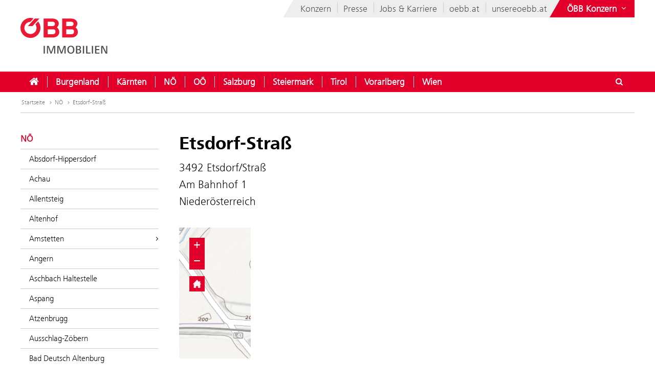

--- FILE ---
content_type: text/html;charset=UTF-8
request_url: https://bahnhof.oebb.at/de/niederoesterreich/etsdorf-strass
body_size: 15171
content:











<!DOCTYPE html>


<html lang="de" data-lang="de"
      class="no-js  ">
<head>






<meta charset="utf-8">
<meta http-equiv="X-UA-Compatible" content="IE=edge">
<meta name="viewport" content="width=device-width, initial-scale=1">






    <title> Etsdorf-Straß - ÖBB-Bahnhöfe</title>


    
    <meta name="modifiedDate" content="modifiedDate:1722602467371"/>


    <link rel="canonical" href="https://bahnhof.oebb.at/de/niederoesterreich/etsdorf-strass" />





        <meta property="og:site_name" content="ÖBB-Bahnhöfe" />
        <meta property="og:title" content="Etsdorf-Straß" />
            <meta property="og:image" content="https://bahnhof.oebb.at/.resources/corp-2016/themes/images/logo-oebb-immo-og.png" />
            <meta property="og:image:width" content="1833" />
            <meta property="og:image:height" content="960" />


        <meta property="og:url" content="https://bahnhof.oebb.at/de/niederoesterreich/etsdorf-strass" />
        <meta property="og:type" content="website" />

<link rel="preload" href="/.resources/corp-2016/themes/css/fonts/FrutigerNextLTW06-Light.woff2" as="font" type="font/woff2" crossorigin />
<link rel="preload" href="/.resources/corp-2016/themes/css/fonts/FrutigerNextLTW06-Regular.woff2" as="font" type="font/woff2" crossorigin />
<link rel="preload" href="/.resources/corp-2016/themes/css/fonts/FrutigerNextLTW06-Bold.woff2" as="font" type="font/woff2" crossorigin />
<link rel="preload" href="/.resources/corp-2016/themes/css/fonts/oebb-fonticons.ttf" as="font" type="font/ttf" crossorigin />


<style>
    @font-face{font-display:swap;font-family:Frutiger Next Light;src:url(/.resources/corp-2016/themes/css/fonts/FrutigerNextLTW06-Light.woff2) format("woff2"),url(/.resources/corp-2016/themes/css/fonts/FrutigerNextLTW06-Light.woff) format("woff")}@font-face{font-display:swap;font-family:Frutiger Next Regular;src:url(/.resources/corp-2016/themes/css/fonts/FrutigerNextLTW06-Regular.woff2) format("woff2"),url(/.resources/corp-2016/themes/css/fonts/FrutigerNextLTW06-Regular.woff) format("woff")}@font-face{font-display:swap;font-family:Frutiger Next Bold;src:url(/.resources/corp-2016/themes/css/fonts/FrutigerNextLTW06-Bold.woff2) format("woff2"),url(/.resources/corp-2016/themes/css/fonts/FrutigerNextLTW06-Bold.woff) format("woff")}@font-face{font-family:oebb-fonticons;font-style:normal;font-weight:400;src:url(/.resources/corp-2016/themes/css/fonts/oebb-fonticons.eot?56raoa?56raoa);src:url(/.resources/corp-2016/themes/css/fonts/oebb-fonticons.eot?56raoa?56raoa#iefix) format("embedded-opentype"),url(/.resources/corp-2016/themes/css/fonts/oebb-fonticons.ttf?56raoa?56raoa) format("truetype"),url(/.resources/corp-2016/themes/css/fonts/oebb-fonticons.woff?56raoa?56raoa) format("woff"),url(/.resources/corp-2016/themes/css/fonts/oebb-fonticons.svg?56raoa?56raoa#oebb-fonticons) format("svg")}@font-face{font-display:swap;font-family:rcg-icon;font-style:normal;font-weight:400;src:url(/.resources/corp-2016/themes/css/fonts/rcg-icons.woff) format("woff")}[class*=rcg-icon-]{display:inline-block;font-family:rcg-icon!important;font-size:24px;font-style:normal;font-variant:normal;font-weight:400;height:1.15em;line-height:1;text-transform:none;vertical-align:middle;width:1.15em}[class*=rcg-icon-]:focus,[class*=rcg-icon-]:hover{text-decoration:none}.rcg-icon-rcg-facebook:before{content:"\e903"}.rcg-icon-rcg-instagram:before{content:"\e904"}.rcg-icon-rcg-linkedin:before{content:"\e905"}.rcg-icon-rcg-teams:before{content:"\e906"}.rcg-icon-rcg-telegram:before{content:"\e907"}.rcg-icon-rcg-twitter:before{content:"\e909"}.rcg-icon-blog:before{content:"\e90f"}.rcg-icon-rcg-youtube:before{content:"\e90b"}.rcg-icon-rcg-rss:before{content:"\e90d"}*{-webkit-font-smoothing:antialiased;-moz-osx-font-smoothing:grayscale;-webkit-box-sizing:border-box;-moz-box-sizing:border-box;box-sizing:border-box}body{background:#fff;padding:0}body,html{-webkit-overflow-scrolling:touch}html{scroll-padding-top:40px}#skiplinks{left:0;position:absolute;top:0;z-index:4000}a:focus{outline:0}a.pointer-anchor{cursor:pointer}.main-content input[type=date],.main-content input[type=email],.main-content input[type=text],.main-content select,.main-content textarea,.nav-bar input[type=text]{border:1px solid #737373;font-family:Frutiger Next Light,Source Sans Pro Light;font-size:16px;padding:6px 12px}.main-content input[type=date]:focus,.main-content input[type=email]:focus,.main-content input[type=text]:focus,.main-content select:focus,.main-content textarea:focus,.nav-bar input[type=text]:focus{box-shadow:0 1px 10px 0 rgba(50,50,50,.75);outline:0}.show-on-focus:focus{position:static!important}.text-center{text-align:center}.text-left{text-align:left}.text-right{text-align:right}.mda-hidden{display:none}input[type=checkbox],input[type=range]{accent-color:#e2002a}.md-margin--none{margin-bottom:0}.md-margin--small{margin-bottom:10px}.md-margin--medium{margin-bottom:20px}.md-margin--large{margin-bottom:40px}@media screen and (min-width:568px){.md-margin--small{margin-bottom:15px}.md-margin--medium{margin-bottom:30px}.md-margin--large{margin-bottom:60px}}#skiplinks a{background:transparent;color:#000;left:-1000em;line-height:1.2em;position:absolute;top:-1000em;width:.1em;z-index:100}#skiplinks p{line-height:1.2em;margin:0;padding:0}#skiplinks a:active,#skiplinks a:focus,#skiplinks a:hover{background:transparent;color:#e2002a;left:12px;outline:0;padding:2px;position:absolute;top:12px;width:300px;z-index:100}@media screen and (max-width:991px){#skiplinks a:active,#skiplinks a:focus,#skiplinks a:hover{left:120px;top:12px}}.off-canvas-open body>.container{left:250px}.container-full{margin-left:auto;margin-right:auto;max-width:1280px;max-width:100%;padding-left:20px;padding-right:20px;position:relative}@media screen and (min-width:568px) and (max-width:991px){.container-full{padding-left:20px;padding-right:20px}}@media screen and (max-width:567px){.container-full{padding-left:10px;padding-right:10px}}.container-full:after,.container-full:before{content:" ";display:table}.container-full:after{clear:both}.main-content.live{padding-top:75px}@media screen and (min-width:992px){.main-content.live{padding-top:130px}}.konzern-nav-open .main-content{padding-top:10px}.off-canvas-open .main-content{left:250px}header{background:#fff;left:0;position:fixed;top:0;-webkit-transition:left .5s,top .3s ease-in;-moz-transition:left .5s,top .3s ease-in;transition:left .5s,top .3s ease-in;width:100%;z-index:100}.konzern-nav-open header{position:relative}.off-canvas-open header{left:250px}.header-shrinked header{top:-140px}@media screen and (min-width:568px) and (max-width:991px){.header-shrinked header{top:-85px}}@media screen and (max-width:567px){.header-shrinked header{top:-50px}}header .container-top{bottom:0;height:180px;position:relative}@media screen and (min-width:568px) and (max-width:991px){header .container-top{height:125px}}@media screen and (max-width:567px){header .container-top{height:90px}}.rcl-bg header .container-top,.rcl-pl header .container-top,.rcl-tr header .container-top,header .container-top.live{height:130px}@media screen and (min-width:568px) and (max-width:991px){.rcl-bg header .container-top,.rcl-pl header .container-top,.rcl-tr header .container-top,header .container-top.live{height:102.5px}}@media screen and (max-width:567px){.rcl-bg header .container-top,.rcl-pl header .container-top,.rcl-tr header .container-top,header .container-top.live{height:45px}}header .nav-bar{background:#e2002a;bottom:0;height:40px;position:absolute;width:100%}header .nav-bar-close{background:transparent;display:none;max-height:90%;min-height:600px;position:absolute;top:100%;width:100%;z-index:1}header ul{list-style-type:none}header li,header ul{list-style:none;margin:0;padding:0}header li{display:inline-block;position:relative}.logo-link{display:inline-block;left:40px;position:absolute;text-decoration:none;top:35px}.logo-link--right{left:auto;right:40px}a.logo-link:active,a.logo-link:focus,a.logo-link:hover{outline:1px dotted #e2002a;outline-offset:4px}@media screen and (min-width:568px) and (max-width:991px){.logo-link{left:20px;top:20px}.logo-link--right{left:auto;right:20px}}@media screen and (max-width:567px){.logo-link{left:10px;top:10px}.logo-link--right{left:auto;right:10px}}.header-shrinked .logo-link{visibility:hidden}.logo-link img{display:inline-block}.logo-link img,.logo-svg.logo-link img{height:70px;width:auto}@media screen and (min-width:568px) and (max-width:991px){.logo-link img,.logo-svg.logo-link img{height:55px}}@media screen and (max-width:567px){.logo-link img,.logo-svg.logo-link img{height:35px}}.logo-link h1{color:#4c4c4c;display:inline-block;font-size:45px;margin:-8px 0 0 -160px;vertical-align:top;width:420px}.logo-link.live{white-space:nowrap}.logo-link.rola h1{margin:10px 0 0 15px}.logo-link.rcg h1{font-size:18px;margin:33px 0 0 -5px}.logo-link.live h1{width:auto}@media screen and (min-width:568px) and (max-width:991px){.logo-link h1{font-size:37px;margin:-8px 0 0 -125px;width:350px}.logo-link.rola h1{margin:6px 0 0 15px;width:250px}.logo-link.rcg h1{font-size:17px;margin:23px 0 0 5px;width:250px}}@media screen and (max-width:567px){.logo-link h1{font-size:24px;margin:-5px 0 0 -85px;width:210px}.logo-link.rola h1{margin:5px 0 0 10px;width:175px}.logo-link.rcg h1{font-size:12px;margin:15px 0 0;width:175px}}.lang-nav{margin-left:0;position:absolute;right:40px;top:0}.lang-nav:after,.lang-nav:before{content:" ";display:table}.lang-nav:after{clear:both}@media screen and (min-width:568px) and (max-width:991px){.lang-nav{right:20px}}@media screen and (max-width:567px){.lang-nav{right:10px}}.lang-nav li span{color:#fff;font-family:Frutiger Next Bold,Source Sans Pro Bold,Arial;font-size:16px;width:32px}.lang-nav li span,.lang-nav>li>a{display:inline-block;text-align:center}.lang-nav>li>a{height:40px;padding:11px 0 0;position:relative;text-decoration:none;white-space:nowrap;z-index:3}.lang-nav li>a:focus span,.lang-nav li>a:hover span,.lang-nav>li>a:focus,.lang-nav>li>a:hover{background:#fff;color:#e2002a}.lang-nav>li>a{padding-left:0;padding-right:0;width:auto}.lang-nav li.active span{background:#fff;color:#e2002a}.lang-dd-nav{height:40px;position:absolute;right:40px;top:0}.lang-dd-nav:after,.lang-dd-nav:before{content:" ";display:table}.lang-dd-nav:after{clear:both}@media screen and (min-width:568px) and (max-width:991px){.lang-dd-nav{right:20px}}@media screen and (max-width:567px){.lang-dd-nav{right:10px}}.lang-dd-nav-list{background:#fff;-webkit-box-shadow:0 1px 10px -2px rgba(0,0,0,.61);-moz-box-shadow:0 1px 10px -2px rgba(0,0,0,.61);box-shadow:0 1px 10px -2px rgba(0,0,0,.61);display:none;margin:0 0 10px;overflow:hidden;padding:6px;top:100%;width:auto;z-index:2}.lang-dd-nav-current,.lang-dd-nav-list{min-width:70px;position:absolute;right:0}.lang-dd-nav-current{background:transparent;display:block;height:40px;padding-left:10px;padding-right:8px;padding-top:6px;text-decoration:none;top:0;z-index:3}.lang-dd-nav-current span:first-child{background:#fff;color:#e2002a;display:inline-block;font-family:Frutiger Next Bold,Source Sans Pro Bold,Arial;font-size:16px;margin-top:5px;text-align:center;width:32px}.lang-dd-nav-current span~span{background:#e2002a;color:#fff;display:inline-block;position:absolute;right:6px;top:12px}.lang-dd-nav-current img{border:1px solid #666}.lang-dd-nav-current.open,.lang-dd-nav-current.open span,.lang-dd-nav-current.open span~span,.lang-dd-nav-current:active,.lang-dd-nav-current:active span,.lang-dd-nav-current:active span~span,.lang-dd-nav-current:focus,.lang-dd-nav-current:focus span,.lang-dd-nav-current:focus span~span,.lang-dd-nav-current:hover,.lang-dd-nav-current:hover span,.lang-dd-nav-current:hover span~span{background:#fff;color:#e2002a}.lang-dd-nav-list li{display:block}.lang-dd-nav-list li a{border:1px solid transparent;border-bottom-color:#ccc;color:#4c4c4c;display:inline-block;font-family:Frutiger Next Light,Source Sans Pro Light,Arial;font-size:16px;padding:4px 8px;text-decoration:none;white-space:nowrap;width:100%}.lang-dd-nav-list li:last-child a{border-bottom:1px solid transparent}.lang-dd-nav-list li a img{border:1px solid #666}.lang-dd-nav-list li a .ic-sphere,.lang-dd-nav-list li a img{display:inline-block;height:24px;margin-right:8px;vertical-align:middle;width:36px}.lang-dd-nav-list li a .ic-sphere{border:1px solid transparent;font-size:18px;text-align:center}.lang-dd-nav-list li a:focus,.lang-dd-nav-list li a:hover{border:1px solid #4c4c4c}.konzern-channel-nav{position:absolute;right:0;z-index:1}.channel-nav{display:inline-block;position:relative;right:40px}.channel-nav:after,.channel-nav:before{content:" ";display:table}.channel-nav:after{clear:both}.skewed-header .channel-nav{background:#eee}.skewed-header .channel-nav:before{background:#eee;content:"";display:block;height:100%;left:0;position:absolute;top:0;transform:translateX(-12px) skew(-30deg);width:30px;z-index:-1}.rcg.skewed-header .channel-nav:before,.rch.skewed-header .channel-nav:before,.rola.skewed-header .channel-nav:before{transform:translateX(-12px) skew(-22deg)}.channel-nav li{float:left}.channel-nav li,.channel-nav>li>a{display:inline-block;position:relative}.channel-nav>li>a{color:#4c4c4c;font-family:Frutiger Next Light,Source Sans Pro Light,Arial;font-size:18px;padding:9px 12px 7px;text-decoration:none;white-space:nowrap;z-index:3}.channel-nav>li:last-child>a{padding-right:0}.channel-nav>li~li>a:before{background:#ccc;content:" ";display:block;height:20px;left:0;position:absolute;top:8px;width:1px;z-index:6}.channel-nav>li>a:focus,.channel-nav>li>a:hover{color:#d40027}.channel-nav>li>a:focus{text-decoration:underline}@media screen and (min-width:992px){.channel-nav>li>a{padding:7px 12px}.channel-nav>li~li>a:before{top:5px}}@media screen and (max-width:991px){.channel-nav{right:20px}.skewed-header .channel-nav{background:transparent;right:0}.skewed-header .channel-nav:before{content:none}.channel-nav li:not(:last-child){display:none}}@media screen and (max-width:567px){.channel-nav{right:10px}.skewed-header .channel-nav{right:0}}.service-nav{position:absolute;right:110px;top:0}.service-nav:after,.service-nav:before{content:" ";display:table}.service-nav:after{clear:both}@media screen and (min-width:568px) and (max-width:991px){.service-nav{right:90px}}@media screen and (max-width:567px){.service-nav{right:80px}}.service-nav.rcg{position:absolute;right:165px;top:0}.service-nav.rcg:after,.service-nav.rcg:before{content:" ";display:table}.service-nav.rcg:after{clear:both}@media screen and (min-width:568px) and (max-width:991px){.service-nav.rcg{right:145px}}@media screen and (max-width:567px){.service-nav.rcg{right:135px}}.service-nav.without-lang-nav{right:40px}@media screen and (min-width:568px) and (max-width:991px){.service-nav.without-lang-nav{right:20px}}@media screen and (max-width:567px){.service-nav.without-lang-nav{right:10px}}.service-nav>li>a,.service-nav>li>button{background:transparent;border:none;border-right:1px solid #fff;color:#fff;display:inline-block;font-family:Frutiger Next Regular,Source Sans Pro Regular,Arial;font-size:18px;height:40px;line-height:35px;margin-right:10px;padding:5px 0 0;position:relative;text-align:center;text-decoration:none;white-space:nowrap;width:40px;z-index:3}.service-nav>li>.profile-button{padding-left:8px;padding-right:8px;width:auto}.service-nav>li .profile-button__name{font-size:14px;vertical-align:top}@media screen and (max-width:567px){.service-nav>li .profile-button__name{display:none}}.service-nav>li>.profile-box{background-color:#fff;box-shadow:0 1px 10px -2px rgba(0,0,0,.61);display:none;padding:8px;position:absolute;right:0;z-index:1}.service-nav>li>a:focus,.service-nav>li>a:hover,.service-nav>li>button:hover{background:#fff;color:#e2002a}.service-nav.no-border>li>a,.service-nav.no-border>li>button,.service-nav.without-lang-nav>li>a,.service-nav.without-lang-nav>li>button{border-right:0}.service-nav>li.open>a,.service-nav>li.open>button{background:#fff;color:#e2002a}.service-nav>li{display:block;float:left;height:40px;position:relative}.service-nav>li>div.full,.service-nav>li>div.login{background:#fff;-webkit-box-shadow:0 1px 10px -2px rgba(0,0,0,.61);-moz-box-shadow:0 1px 10px -2px rgba(0,0,0,.61);box-shadow:0 1px 10px -2px rgba(0,0,0,.61);display:block;min-height:50px;overflow:hidden;padding:0 0 20px;position:absolute;top:100%;visibility:hidden;width:100%;z-index:2}.service-nav>li>div.login{width:200px}.service-nav>li.open>div.full,.service-nav>li.open>div.login{display:block;height:auto;visibility:visible}.service-nav>li #service-nav-apartments-favorites{margin-right:0;padding:0}.service-nav>li #service-nav-apartments-favorites svg.oebb-icon{fill:#fff}.service-nav>li #service-nav-apartments-favorites:is(:hover,:active,:focus) svg.oebb-icon{fill:#e2002a}#service-nav-search-icon{cursor:pointer}#header-search-box{z-index:1}.header-search-panel{margin:0 15%;padding:20px 0 0 29px;width:70%}.header-search-panel input[type=text]{height:2.5em;line-height:2.5em;min-width:70%;padding-bottom:0;padding-left:35px;padding-top:0;width:auto}.header-search-panel button[type=submit],.header-search-panel input[type=submit]{background-color:#e2002a;border:1px solid #e2002a;color:#fff;font-weight:700;height:2.5em;line-height:2.4em;min-width:60px;position:relative;text-transform:uppercase;top:0;width:auto}.header-search-panel button[type=submit]:focus,.header-search-panel input[type=submit]:focus{outline:1px dotted #fff;outline-offset:-4px}.header-search-panel button[type=submit]:active,.header-search-panel input[type=submit]:active{background-color:#fff;color:#000}.header-search-panel button[type=submit]:hover,.header-search-panel input[type=submit]:hover{background-color:#fff;color:#e2002a}#header-search-icon{color:#ccc;display:inline-block;font-size:1.8em;left:35px;position:relative;top:-5px}@media screen and (max-width:320px){.header-search-panel{margin:0;padding:5px 0 5px -29px;width:100%}}@media screen and (max-width:1240px){.service-nav>li>div.full{padding:0}.header-search-panel{margin:0;padding:5px 0 5px 10px;width:100%}.header-search-panel input[type=text]{min-width:60%;width:calc(100% - 80px)}#header-search-icon{left:15px;position:absolute;top:12px}.autocomplete-suggestions{width:calc(100% - 25px)!important}}.autocomplete-suggestions{background:#fff;border:1px solid #999;overflow:auto}.autocomplete-suggestion{overflow:hidden;padding:7px 10px;white-space:nowrap}.autocomplete-selected{background:#f0f0f0;cursor:pointer}.autocomplete-suggestions strong{font-weight:700}.autocomplete-suggestion__filetype{background:#fff;border:1px solid #878787;font-size:12px;margin:0 0 10px 10px;padding:3px 12px;position:absolute;right:0;text-transform:uppercase;top:0}.autocomplete-suggestion__link{color:currentColor;display:block;padding-right:55px;position:relative;text-decoration:none;white-space:normal}.autocomplete-headline{background-color:#f0f0f0;margin:0;padding:7px 10px}.breadcrumb{position:absolute}.breadcrumb,ul.bc{background-color:#fff;width:100%}ul.bc{border-bottom:1px solid #ccc;margin:0}ul.bc:after,ul.bc:before{content:" ";display:table}ul.bc:after{clear:both}ul.bc li{color:#999;float:left;padding:13px 0 13px 2px}ul.bc li,ul.bc li a{display:inline-block;font-family:Frutiger Next Light,Source Sans Pro Light,Arial;font-size:12px}ul.bc li a{color:#737373;text-decoration:none}ul.bc li a:active,ul.bc li a:focus,ul.bc li a:hover{color:#000;text-decoration:underline}ul.bc li a .ic-arrow2-right{display:inline-block;margin-left:2px;vertical-align:middle}@media screen and (max-width:991px){.breadcrumb,ul.bc{display:none}}ul.bc li span{color:#737373}[class*=" ic-"],[class^=ic-]{-webkit-font-smoothing:antialiased;-moz-osx-font-smoothing:grayscale;display:inline-block;font-family:oebb-fonticons;font-style:normal;font-variant:normal;font-weight:400;line-height:1em;text-transform:none;vertical-align:text-top}.ic-arrow2-down:before{content:"\e609"}.ic-home:before{content:"\e904"}.ic-orgchart:before{content:"\e913"}.ic-search:before{content:"\e680"}.container{margin-left:auto;margin-right:auto;max-width:1280px;padding-left:40px;padding-right:40px;position:relative}@media screen and (min-width:568px) and (max-width:991px){.container{padding-left:20px;padding-right:20px}}@media screen and (max-width:567px){.container{padding-left:10px;padding-right:10px}}.container:after,.container:before{content:" ";display:table}.container:after{clear:both}body>.container{background:#fff}.main-content,body>.container{-webkit-transition:left .5s,top .5s;-moz-transition:left .5s,top .5s;transition:left .5s,top .5s}.main-content{left:0;min-height:500px;padding-bottom:20px;padding-top:200px;position:relative}@media screen and (min-width:568px) and (max-width:991px){.main-content{padding-top:135px}}@media screen and (max-width:567px){.main-content{padding-top:90px}}.main-content.main-content--logistics{padding-top:100px}.main-content.main-content--fullscreen{padding:0}.main-content.main-content--fullscreen .container{max-width:unset}.content{padding-top:10px}@media screen and (min-width:992px){.content{padding-top:44px}}.page-nav+.content{padding-top:0}#off-canvas-menu{-webkit-overflow-scrolling:touch;display:none;height:100%;left:0;overflow-x:hidden;overflow-y:auto;position:fixed;top:0;transform:translateX(-100%);transition:transform .5s;visibility:hidden;width:250px;z-index:20}#off-canvas-link{background:transparent;border:none;color:#fff;display:none;font-family:Frutiger Next Bold,Source Sans Pro Bold,Arial;font-size:18px;height:40px;line-height:20px;padding:8px 10px;position:relative;text-align:left;text-decoration:none;white-space:nowrap;width:145px;z-index:3}@media screen and (max-width:567px){#off-canvas-link{padding-left:6px;padding-right:6px;width:135px}}#off-canvas-link span.ic-menue{font-size:24px}#off-canvas-link span.text{display:inline-block;font-size:18px;left:40px;position:absolute;top:10px}@media screen and (max-width:567px){#off-canvas-link span.text{left:38px}}@media screen and (max-width:1240px){#off-canvas-menu{display:block}#off-canvas-link{display:inline-block}}.site-nav{position:relative}.site-nav:after,.site-nav:before{content:" ";display:table}.site-nav:after{clear:both}.site-nav__main-item{display:block;float:left;height:40px;position:relative}.site-nav__main-item:before{background:#f2f2f2;content:" ";display:block;height:22px;left:0;position:absolute;top:9px;width:1px;z-index:6}@media screen and (min-width:2100px){.site-nav__main-item:before{border:thin solid #f2f2f2;width:0}}.site-nav__main-item--first:before{content:none}.site-nav__main-link{color:#fff;display:inline-block;font-family:Frutiger Next Light,Source Sans Pro Light,Arial,sans-serif;font-size:18px;font-weight:700;margin:0 -1px;padding:10px 18px;position:relative;text-decoration:none;white-space:nowrap;z-index:3}.open .site-nav__main-link,.site-nav__main-link:active,.site-nav__main-link:focus,.site-nav__main-link:hover{background:#fff;color:#e2002a}.site-nav__main-link:focus{outline-width:3px}.site-nav__menu-board{background:#fff;box-shadow:0 1px 10px -2px rgba(0,0,0,.61);display:none;margin:0 0 10px;overflow:hidden;padding:0 0 10px;position:absolute;top:100%;z-index:2}@media screen and (max-width:1240px){.site-nav,.site-nav__wrapper{display:none}}.konzern-nav{background:#737373;display:none;padding:20px 0}@media screen and (max-width:1240px){.main-content>.container>.row>div.col-1:first-child{display:none}.col-15,.col-33{float:none;width:100%}}li.sublevel__parent-item{display:block}
/*# sourceMappingURL=/.resources/corp-2016/themes/css/inline-css-min.css.map*/</style>

<link  rel="stylesheet" href="/.resources/corp-2016/themes/css/corporate-styles-content-min~2026-01-13-12-28-37-000~cache.css" media="all"/>


<link rel="apple-touch-icon" sizes="180x180" href="/.resources/corp-2016/themes/images/favicons/apple-touch-icon.png">
<link rel="icon" type="image/png" sizes="32x32" href="/.resources/corp-2016/themes/images/favicons/favicon-32x32.png">
<link rel="icon" type="image/png" sizes="16x16" href="/.resources/corp-2016/themes/images/favicons/favicon-16x16.png">
<link rel="manifest" href="/.resources/corp-2016/themes/images/favicons/manifest.json">
<link rel="mask-icon" href="/.resources/corp-2016/themes/images/favicons/safari-pinned-tab.svg" color="#e2002a">
<link rel="shortcut icon" href="/.resources/corp-2016/themes/images/favicons/favicon.ico">
<meta name="msapplication-TileColor" content="#ffffff">
<meta name="msapplication-config" content="/.resources/corp-2016/themes/images/favicons/browserconfig.xml">
<meta name="theme-color" content="#ffffff">
</head>
<body class="skewed-header bahnhof etsdorf-strass"
      data-external-hint="Öffnet im neuen Fenster">
        
<nav id="skiplinks" aria-label="Skip Links">
    <p>
        <a href="#main" id="first-skiplink" class="pointer-anchor" tabindex="0" accesskey="0">Zum Inhalt springen (Alt + 0)</a>
    </p>
    <p>
        <a href="#nav-bar" id="second-skiplink" class="pointer-anchor" tabindex="0" accesskey="1">Zum Menü springen (Alt + 1)</a>
    </p>

        <p>
            <a href="#service-nav-search-icon" id="third-skiplink" class="pointer-anchor" tabindex="0" accesskey="2">Gehe zur Suche (Alt + 2)</a>
        </p>
</nav>



        <div id="ocDataId" data-value="7b0c70ff-11b6-45f0-ae4f-1a040e89697b"></div>

        <div id="rootValue" data-root=""></div>

        <nav id="off-canvas-menu" class="oc" data-lexicographical-order="true">
            <div class="oc-header">
                <h3>Navigation</h3>
                <button class="oc-close-btn" aria-label="Off-Canvas-Menü schließen"><span class="ic-close2" aria-hidden="true"></span></button>
            </div>
        </nav>

<header>
    

<nav aria-label="ÖBB Konzern" class="konzern-nav" id="konzern-nav" tabindex="-1">
    <div class="container">
        <div class="row">
            <div class="col-1">
                <span class="konzern-nav__title">ÖBB</span>
                <span class="konzern-nav__slogan">Österreich bewegen</span>

                <div class="konzern-nav-train bg-konzern_nav_zug" aria-hidden="true"></div>
            </div>
            <div class="col-1">
                <ul>
                    <li><a href="https://konzern.oebb.at/de/"><span class="ic-arrow2-right" aria-hidden="true"></span>ÖBB Konzern</a></li>
                    <li><a href="https://holding.oebb.at/de/"><span class="ic-arrow2-right" aria-hidden="true"></span>Holding AG</a></li>
                    <li><a href="https://personenverkehr.oebb.at/de/"><span class="ic-arrow2-right" aria-hidden="true"></span>Personenverkehr AG</a></li>
                    <li><a href="https://infrastruktur.oebb.at/de/"><span class="ic-arrow2-right" aria-hidden="true"></span>Infrastruktur AG</a></li>
                    <li><a href="https://www.railcargo.com/de/" target="_blank"><span class="ic-arrow2-right" aria-hidden="true"></span>Rail Cargo Group</a></li>

                </ul>
            </div>
            <div class="col-1">
                <ul>
                    <li><a href="https://immobilien.oebb.at/de/"><span class="ic-arrow2-right" aria-hidden="true"></span>Immobilienmanagement GmbH</a></li>
                    <li><a href="https://werbung.oebb.at/de/"><span class="ic-arrow2-right" aria-hidden="true"></span>Werbung GmbH</a></li>
                    <li><a href="https://bcc.oebb.at/de/"><span class="ic-arrow2-right" aria-hidden="true"></span>BCC GmbH</a></li>
                    <li><a href="https://produktion.oebb.at/de/"><span class="ic-arrow2-right" aria-hidden="true"></span>Produktion GmbH</a></li>
                    <li><a href="https://ts.oebb.at/de/"><span class="ic-arrow2-right" aria-hidden="true"></span>Technische Services GmbH</a></li>
                </ul>
            </div>
            <div class="col-1">
                <ul>
                    <li><a href="https://www.postbus.at/" target="_blank"><span class="ic-arrow2-right" aria-hidden="true"></span>Österreichische Postbus AG</a></li>
                    <li><a href="https://www.railtours.at/" target="_blank"><span class="ic-arrow2-right" aria-hidden="true"></span>Rail Tours Touristik GmbH</a></li>
                    <li><a href="https://os.oebb.at/" target="_blank"><span class="ic-arrow2-right" aria-hidden="true"></span>Operative Services GmbH & Co KG</a></li>
                    <li><a href="https://wegfinder.at/" target="_blank"><span class="ic-arrow2-right" aria-hidden="true"></span>iMobility GmbH</a></li>
                    <li>
                        <button class="hide-accessible show-on-focus hide-lg button-close-konzern-nav">
                            Websites des ÖBB-Konzerns ausblenden
                        </button>
                    </li>
                </ul>
            </div>
        </div>
    </div>
</nav>    
<div class="container container-top">
    
    <a href="/de/" class="logo-link">

        <img src="/dam/jcr:15714b41-96ff-4185-baae-e9b225bc3551/OeBB_Immo_cmyk_2019.svg" srcset="/dam/jcr:15714b41-96ff-4185-baae-e9b225bc3551/OeBB_Immo_cmyk_2019.svg, /dam/jcr:15714b41-96ff-4185-baae-e9b225bc3551/OeBB_Immo_cmyk_2019.svg 2x" alt="Logo ÖBB-Immobilien" />

    </a>



<nav aria-label="Konzern Channels" class="konzern-channel-nav">
    <ul class="channel-nav">
        <li>
            <a href="https://konzern.oebb.at/de/">
                Konzern
            </a>
        </li>
        <li>
            <a href="https://presse.oebb.at/de/">
                Presse
            </a>
        </li>
        <li>
            <a href="https://karriere.oebb.at/de/">
                Jobs & Karriere
            </a>
        </li>
        <li>
            <a href="https://www.oebb.at/de/" target="_blank">
                oebb.at
            </a>
        </li>
        <li>
            <a href="https://www.unsereoebb.at/" target="_blank">
                unsereoebb.at
            </a>
        </li>

        <li>
            <button id="konzern-nav-link" aria-label="Websites des ÖBB-Konzerns ein- oder ausblenden">
                <span class="text" aria-hidden="true">ÖBB Konzern</span>
                <span class="ic-arrow2-down" aria-hidden="true"></span>
                <span class="ic-arrow2-up" aria-hidden="true"></span>
                <span class="ic-orgchart" aria-hidden="true"></span>
            </button>
        </li>
    </ul>
</nav>


</div>    








<div class="nav-bar" id="nav-bar" tabindex="-1">
    <div class="container">
        <button id="off-canvas-link">
            <span class="ic-menue" aria-hidden="true"></span>
            <span class="text">Navigation</span>
        </button>

        <nav  aria-label="Hauptmenü" class="site-nav__wrapper">
        <ul class="site-nav">
            <li class="site-nav__main-item site-nav__main-item--first">
                <a href="/de/" class="site-nav__main-link">
                    <span class="ic-home" aria-hidden="true"></span>
                    <span class="hide-accessible">Home</span>
                </a>
            </li>





                    <li class="site-nav__main-item">
                        <a
                            href="/de/burgenland"
                            
                            class="site-nav__main-link nav-link"
                        >
                            Burgenland
                        </a>

                    </li>




                    <li class="site-nav__main-item">
                        <a
                            href="/de/kaernten"
                            
                            class="site-nav__main-link nav-link"
                        >
                            Kärnten
                        </a>

                    </li>




                    <li class="site-nav__main-item">
                        <a
                            href="/de/niederoesterreich"
                            
                            class="site-nav__main-link nav-link"
                        >
                            NÖ
                        </a>

                    </li>




                    <li class="site-nav__main-item">
                        <a
                            href="/de/oberoesterreich"
                            
                            class="site-nav__main-link nav-link"
                        >
                            OÖ
                        </a>

                    </li>




                    <li class="site-nav__main-item">
                        <a
                            href="/de/salzburg"
                            
                            class="site-nav__main-link nav-link"
                        >
                            Salzburg
                        </a>

                    </li>




                    <li class="site-nav__main-item">
                        <a
                            href="/de/steiermark"
                            
                            class="site-nav__main-link nav-link"
                        >
                            Steiermark
                        </a>

                    </li>




                    <li class="site-nav__main-item">
                        <a
                            href="/de/tirol"
                            
                            class="site-nav__main-link nav-link"
                        >
                            Tirol
                        </a>

                    </li>




                    <li class="site-nav__main-item">
                        <a
                            href="/de/vorarlberg"
                            
                            class="site-nav__main-link nav-link"
                        >
                            Vorarlberg
                        </a>

                    </li>




                    <li class="site-nav__main-item">
                        <a
                            href="/de/wien"
                            
                            class="site-nav__main-link nav-link"
                        >
                            Wien
                        </a>

                    </li>
        </ul>
        </nav>






<ul class="service-nav">
	<li class="service-nav__list-item-search-icon">
		<button class="js-service-nav-handler" id="service-nav-search-icon" aria-label="Suchdialog ein- oder ausblenden\">
			<span class="ic-search" aria-hidden="true"></span>
		</button>

		<div class="full" id="header-search-box">
			<form name="header-search-form" role="search" id="header-search-form" method="get" action="/de/suche">
				<div class="header-search-panel">
					<span class="ic-search" id="header-search-icon" aria-hidden="true"></span>
					<label class="screen-reader-text" for="searchtext-fess">Suche</label>
					<input type="text" id="searchtext-fess" class="header-search-text" name="q" aria-label="Zum Suchen tippen und zum Auswählen von Vorschlägen Pfeiltasten benutzen. Bei einer Auswahl von Vorschlägen wird das Suchformular automatisch bestätigt."
						   placeholder="Suche nach..." value="" data-search-cluster="bahnhof-infra" data-top-hits="true" data-autocomplete-url="https://konzern-apps.web.oebb.at"
						   autocomplete="off"
						   required
						/>
					<button type="submit">LOS</button>
				</div>
			</form>
		</div>
	</li>
</ul>





 


    </div>
    <div class="nav-bar-close"></div>
</div>
	




<div class="breadcrumb">
    <div class="container">
        <ul class="bc">

                    <li>
                        <a href="/de/" >
                            Startseite

                            <span class="ic-arrow2-right" aria-hidden="true"></span>
                        </a>
                    </li>

                    <li>
                        <a href="/de/niederoesterreich" >
                            NÖ

                            <span class="ic-arrow2-right" aria-hidden="true"></span>
                        </a>
                    </li>



                <li>
                    <a href="/de/niederoesterreich/etsdorf-strass" >
                        Etsdorf-Straß

                    </a>
                </li>

        </ul>
    </div>
</div>    
</header>








<div id="main" class="main-content" tabindex="-1">

	<div class="container">
		<div class="row">
			<div class="col-1">






<nav class="page-nav">


    <ul class="pn-list">




            <li>

                <a href="/de/niederoesterreich"   class="pn-list-big pn-list-title">
                    NÖ

                </a>
            </li>






            <li>
                <a  href="/de/niederoesterreich/absdorf-hippersdorf" 
                    >
                        Absdorf-Hippersdorf



                </a>
            </li>





            <li>
                <a  href="/de/niederoesterreich/achau" 
                    >
                        Achau



                </a>
            </li>





            <li>
                <a  href="/de/niederoesterreich/allentsteig" 
                    >
                        Allentsteig



                </a>
            </li>





            <li>
                <a  href="/de/niederoesterreich/altenhof" 
                    >
                        Altenhof



                </a>
            </li>





            <li>
                <a  href="/de/niederoesterreich/amstetten" 
                    >
                        Amstetten



                        <span class="ic-arrow2-right" aria-hidden="true"></span>
                </a>
            </li>





            <li>
                <a  href="/de/niederoesterreich/angern" 
                    >
                        Angern



                </a>
            </li>





            <li>
                <a  href="/de/niederoesterreich/aschbach-haltestelle" 
                    >
                        Aschbach Haltestelle



                </a>
            </li>





            <li>
                <a  href="/de/niederoesterreich/aspang" 
                    >
                        Aspang



                </a>
            </li>





            <li>
                <a  href="/de/niederoesterreich/atzenbrugg" 
                    >
                        Atzenbrugg



                </a>
            </li>





            <li>
                <a  href="/de/niederoesterreich/ausschlag-zoebern" 
                    >
                        Ausschlag-Zöbern



                </a>
            </li>





            <li>
                <a  href="/de/niederoesterreich/bad-deutsch-altenburg" 
                    >
                        Bad Deutsch Altenburg



                </a>
            </li>





            <li>
                <a  href="/de/niederoesterreich/baden" 
                    >
                        Baden



                        <span class="ic-arrow2-right" aria-hidden="true"></span>
                </a>
            </li>





            <li>
                <a  href="/de/niederoesterreich/bad-erlach" 
                    >
                        Bad Erlach



                </a>
            </li>





            <li>
                <a  href="/de/niederoesterreich/bad-fischau" 
                    >
                        Bad Fischau



                </a>
            </li>





            <li>
                <a  href="/de/niederoesterreich/bad-fischau-brunn" 
                    >
                        Bad Fischau-Brunn



                </a>
            </li>





            <li>
                <a  href="/de/niederoesterreich/bad-voeslau" 
                    >
                        Bad Vöslau



                </a>
            </li>





            <li>
                <a  href="/de/niederoesterreich/berndorf-fabrik" 
                    >
                        Berndorf Fabrik



                </a>
            </li>





            <li>
                <a  href="/de/niederoesterreich/berndorf-stadt" 
                    >
                        Berndorf Stadt



                </a>
            </li>





            <li>
                <a  href="/de/niederoesterreich/bernhardsthal" 
                    >
                        Bernhardsthal



                </a>
            </li>





            <li>
                <a  href="/de/niederoesterreich/bisamberg" 
                    >
                        Bisamberg



                </a>
            </li>





            <li>
                <a  href="/de/niederoesterreich/blindenmarkt" 
                    >
                        Blindenmarkt



                </a>
            </li>





            <li>
                <a  href="/de/niederoesterreich/boeheimkirchen" 
                    >
                        Böheimkirchen



                </a>
            </li>





            <li>
                <a  href="/de/niederoesterreich/boehlerwerk-adybbs" 
                    >
                        Böhlerwerk a.d.Ybbs



                </a>
            </li>





            <li>
                <a  href="/de/niederoesterreich/breiteneich-bei-horn" 
                    >
                        Breiteneich bei Horn



                </a>
            </li>





            <li>
                <a  href="/de/niederoesterreich/breitensee-noe" 
                    >
                        Breitensee N.Ö.



                </a>
            </li>





            <li>
                <a  href="/de/niederoesterreich/breitenstein" 
                    >
                        Breitenstein



                </a>
            </li>





            <li>
                <a  href="/de/niederoesterreich/breitenwaida" 
                    >
                        Breitenwaida



                </a>
            </li>





            <li>
                <a  href="/de/niederoesterreich/brunn-adpitten" 
                    >
                        Brunn a.d.Pitten



                </a>
            </li>





            <li>
                <a  href="/de/niederoesterreich/brunn-an-der-schneebergbahn" 
                    >
                        Brunn an der Schneebergbahn



                </a>
            </li>





            <li>
                <a  href="/de/niederoesterreich/brunn-maria-enzersdorf" 
                    >
                        Brunn-Maria Enzersdorf



                </a>
            </li>





            <li>
                <a  href="/de/niederoesterreich/buchberg" 
                    >
                        Buchberg



                </a>
            </li>





            <li>
                <a  href="/de/niederoesterreich/deutsch-wagram" 
                    >
                        Deutsch Wagram



                </a>
            </li>





            <li>
                <a  href="/de/niederoesterreich/dorf-adenns" 
                    >
                        Dorf a.d.Enns



                </a>
            </li>





            <li>
                <a  href="/de/niederoesterreich/dreistetten" 
                    >
                        Dreistetten



                </a>
            </li>





            <li>
                <a  href="/de/niederoesterreich/droesing" 
                    >
                        Drösing



                </a>
            </li>





            <li>
                <a  href="/de/niederoesterreich/duernkrut" 
                    >
                        Dürnkrut



                </a>
            </li>





            <li>
                <a  href="/de/niederoesterreich/duerrwien" 
                    >
                        Dürrwien



                </a>
            </li>





            <li>
                <a  href="/de/niederoesterreich/ebenfurth" 
                    >
                        Ebenfurth



                </a>
            </li>





            <li>
                <a  href="/de/niederoesterreich/ebreichsdorf" 
                    >
                        Ebreichsdorf



                </a>
            </li>





            <li>
                <a  href="/de/niederoesterreich/edlitz-grimmenstein" 
                    >
                        Edlitz-Grimmenstein



                </a>
            </li>





            <li>
                <a  href="/de/niederoesterreich/eggenburg" 
                    >
                        Eggenburg



                </a>
            </li>





            <li>
                <a  href="/de/niederoesterreich/eichberg" 
                    >
                        Eichberg



                </a>
            </li>





            <li>
                <a  href="/de/niederoesterreich/eichgraben-altlengbach" 
                    >
                        Eichgraben-Altlengbach



                </a>
            </li>





            <li>
                <a  href="/de/niederoesterreich/ennsdorf" 
                    >
                        Ennsdorf



                </a>
            </li>





            <li>
                <a  href="/de/niederoesterreich/enzersdorf-bei-staatz" 
                    >
                        Enzersdorf bei Staatz



                </a>
            </li>





            <li>
                <a  href="/de/niederoesterreich/enzesfeld-lindabrunn" 
                    >
                        Enzesfeld-Lindabrunn



                </a>
            </li>





            <li>
                <a  href="/de/niederoesterreich/erlauf" 
                    >
                        Erlauf



                </a>
            </li>





            <li>
                <a  href="/de/niederoesterreich/ernsthofen" 
                    >
                        Ernsthofen



                </a>
            </li>





            <li>
                <a  href="/de/niederoesterreich/etsdorf-strass" 
                    class="pn-active">
                        Etsdorf-Straß



                </a>
            </li>





            <li>
                <a  href="/de/niederoesterreich/felixdorf" 
                    >
                        Felixdorf



                </a>
            </li>





            <li>
                <a  href="/de/niederoesterreich/fels" 
                    >
                        Fels



                </a>
            </li>





            <li>
                <a  href="/de/niederoesterreich/feuerwerksanstalt" 
                    >
                        Feuerwerksanstalt



                </a>
            </li>





            <li>
                <a  href="/de/niederoesterreich/fischamend" 
                    >
                        Fischamend



                </a>
            </li>





            <li>
                <a  href="/de/niederoesterreich/flughafen-wien" 
                    >
                        Flughafen Wien (VIE)



                </a>
            </li>





            <li>
                <a  href="/de/niederoesterreich/fraettingsdorf" 
                    >
                        Frättingsdorf



                </a>
            </li>





            <li>
                <a  href="/de/niederoesterreich/furth-goettweig" 
                    >
                        Furth-Göttweig



                </a>
            </li>





            <li>
                <a  href="/de/niederoesterreich/furth-palt" 
                    >
                        Furth-Palt



                </a>
            </li>





            <li>
                <a  href="/de/niederoesterreich/gaisruck" 
                    >
                        Gaisruck



                </a>
            </li>





            <li>
                <a  href="/de/niederoesterreich/gaenserndorf" 
                    >
                        Gänserndorf



                </a>
            </li>





            <li>
                <a  href="/de/niederoesterreich/gars-thunau" 
                    >
                        Gars-Thunau



                </a>
            </li>





            <li>
                <a  href="/de/niederoesterreich/gedersdorf" 
                    >
                        Gedersdorf



                </a>
            </li>





            <li>
                <a  href="/de/niederoesterreich/gemeinlebarn" 
                    >
                        Gemeinlebarn



                </a>
            </li>





            <li>
                <a  href="/de/niederoesterreich/gerasdorf" 
                    >
                        Gerasdorf



                        <span class="ic-arrow2-right" aria-hidden="true"></span>
                </a>
            </li>





            <li>
                <a  href="/de/niederoesterreich/getzersdorf" 
                    >
                        Getzersdorf



                </a>
            </li>





            <li>
                <a  href="/de/niederoesterreich/gleissenfeld" 
                    >
                        Gleißenfeld



                </a>
            </li>





            <li>
                <a  href="/de/niederoesterreich/glinzendorf" 
                    >
                        Glinzendorf



                </a>
            </li>





            <li>
                <a  href="/de/niederoesterreich/gloggnitz" 
                    >
                        Gloggnitz



                </a>
            </li>





            <li>
                <a  href="/de/niederoesterreich/gmuend-noe" 
                    >
                        Gmünd N.Ö.



                </a>
            </li>





            <li>
                <a  href="/de/niederoesterreich/gobelsburg" 
                    >
                        Gobelsburg



                </a>
            </li>





            <li>
                <a  href="/de/niederoesterreich/goellersdorf" 
                    >
                        Göllersdorf



                </a>
            </li>





            <li>
                <a  href="/de/niederoesterreich/goepfritz" 
                    >
                        Göpfritz



                </a>
            </li>





            <li>
                <a  href="/de/niederoesterreich/goetzendorf" 
                    >
                        Götzendorf



                </a>
            </li>





            <li>
                <a  href="/de/niederoesterreich/gramatneusiedl" 
                    >
                        Gramatneusiedl



                </a>
            </li>





            <li>
                <a  href="/de/niederoesterreich/greifenstein-altenberg" 
                    >
                        Greifenstein-Altenberg



                </a>
            </li>





            <li>
                <a  href="/de/niederoesterreich/greinsfurth" 
                    >
                        Greinsfurth



                </a>
            </li>





            <li>
                <a  href="/de/niederoesterreich/gross-sierning" 
                    >
                        Groß Sierning



                </a>
            </li>





            <li>
                <a  href="/de/niederoesterreich/gross-weikersdorf" 
                    >
                        Groß Weikersdorf



                </a>
            </li>





            <li>
                <a  href="/de/niederoesterreich/gruenbach-am-schneeberg" 
                    >
                        Grünbach am Schneeberg



                </a>
            </li>





            <li>
                <a  href="/de/niederoesterreich/gruenbach-kohlenwerk" 
                    >
                        Grünbach Kohlenwerk



                </a>
            </li>





            <li>
                <a  href="/de/niederoesterreich/gruenbach-schule" 
                    >
                        Grünbach Schule



                </a>
            </li>





            <li>
                <a  href="/de/niederoesterreich/gumpoldskirchen" 
                    >
                        Gumpoldskirchen



                </a>
            </li>





            <li>
                <a  href="/de/niederoesterreich/guntersdorf" 
                    >
                        Guntersdorf



                </a>
            </li>





            <li>
                <a  href="/de/niederoesterreich/guntramsdorf-kaiserau-haltestelle" 
                    >
                        Guntramsdorf-Kaiserau Haltestelle



                </a>
            </li>





            <li>
                <a  href="/de/niederoesterreich/guntramsdorf-thallern" 
                    >
                        Guntramsdorf-Thallern



                </a>
            </li>





            <li>
                <a  href="/de/niederoesterreich/gutenstein" 
                    >
                        Gutenstein



                </a>
            </li>





            <li>
                <a  href="/de/niederoesterreich/hadersdorf-am-kamp" 
                    >
                        Hadersdorf am Kamp



                </a>
            </li>





            <li>
                <a  href="/de/niederoesterreich/hainburg-addonau-kulturfabrik" 
                    >
                        Hainburg a.d.Donau Kulturfabrik



                </a>
            </li>





            <li>
                <a  href="/de/niederoesterreich/hainburg-addonau-personenbf" 
                    >
                        Hainburg a.d.Donau Personenbf



                </a>
            </li>





            <li>
                <a  href="/de/niederoesterreich/hainburg-addonau-ungartor" 
                    >
                        Hainburg a.d.Donau Ungartor



                </a>
            </li>





            <li>
                <a  href="/de/niederoesterreich/hainfeld" 
                    >
                        Hainfeld



                </a>
            </li>





            <li>
                <a  href="/de/niederoesterreich/haslau-an-der-donau" 
                    >
                        Haslau an der Donau



                </a>
            </li>





            <li>
                <a  href="/de/niederoesterreich/hausleiten" 
                    >
                        Hausleiten



                </a>
            </li>





            <li>
                <a  href="/de/niederoesterreich/hautzendorf" 
                    >
                        Hautzendorf



                </a>
            </li>





            <li>
                <a  href="/de/niederoesterreich/helmahof" 
                    >
                        Helmahof



                </a>
            </li>





            <li>
                <a  href="/de/niederoesterreich/hennersdorf" 
                    >
                        Hennersdorf



                </a>
            </li>





            <li>
                <a  href="/de/niederoesterreich/herzogenburg" 
                    >
                        Herzogenburg



                </a>
            </li>





            <li>
                <a  href="/de/niederoesterreich/herzogenburg-stadt" 
                    >
                        Herzogenburg Stadt



                </a>
            </li>





            <li>
                <a  href="/de/niederoesterreich/herzogenburg-wielandsthal" 
                    >
                        Herzogenburg-Wielandsthal



                </a>
            </li>





            <li>
                <a  href="/de/niederoesterreich/herzograd" 
                    >
                        Herzograd



                </a>
            </li>





            <li>
                <a  href="/de/niederoesterreich/hetzmannsdorf-wullersdorf" 
                    >
                        Hetzmannsdorf-Wullersdorf



                </a>
            </li>





            <li>
                <a  href="/de/niederoesterreich/hilm-kematen" 
                    >
                        Hilm-Kematen



                </a>
            </li>





            <li>
                <a  href="/de/niederoesterreich/himberg" 
                    >
                        Himberg



                </a>
            </li>





            <li>
                <a  href="/de/niederoesterreich/hirschbach" 
                    >
                        Hirschbach



                </a>
            </li>





            <li>
                <a  href="/de/niederoesterreich/hirtenberg" 
                    >
                        Hirtenberg



                </a>
            </li>





            <li>
                <a  href="/de/niederoesterreich/hoebersdorf" 
                    >
                        Höbersdorf



                </a>
            </li>





            <li>
                <a  href="/de/niederoesterreich/hoeflein-addonau" 
                    >
                        Höflein a.d.Donau



                </a>
            </li>





            <li>
                <a  href="/de/niederoesterreich/hohenau" 
                    >
                        Hohenau



                </a>
            </li>





            <li>
                <a  href="/de/niederoesterreich/hollabrunn" 
                    >
                        Hollabrunn



                        <span class="ic-arrow2-right" aria-hidden="true"></span>
                </a>
            </li>





            <li>
                <a  href="/de/niederoesterreich/hoerersdorf" 
                    >
                        Hörersdorf



                </a>
            </li>





            <li>
                <a  href="/de/niederoesterreich/horn" 
                    >
                        Horn



                </a>
            </li>





            <li>
                <a  href="/de/niederoesterreich/hoetzelsdorf-geras" 
                    >
                        Hötzelsdorf-Geras



                </a>
            </li>





            <li>
                <a  href="/de/niederoesterreich/irnfritz" 
                    >
                        Irnfritz



                </a>
            </li>





            <li>
                <a  href="/de/niederoesterreich/jedenspeigen" 
                    >
                        Jedenspeigen



                </a>
            </li>





            <li>
                <a  href="/de/niederoesterreich/kamegg" 
                    >
                        Kamegg



                </a>
            </li>





            <li>
                <a  href="/de/niederoesterreich/kapellerfeld" 
                    >
                        Kapellerfeld



                </a>
            </li>





            <li>
                <a  href="/de/niederoesterreich/katzelsdorf" 
                    >
                        Katzelsdorf



                </a>
            </li>





            <li>
                <a  href="/de/niederoesterreich/kirchberg-am-wagram" 
                    >
                        Kirchberg am Wagram



                </a>
            </li>





            <li>
                <a  href="/de/niederoesterreich/kirchstetten" 
                    >
                        Kirchstetten



                </a>
            </li>





            <li>
                <a  href="/de/niederoesterreich/klamm-schottwien" 
                    >
                        Klamm-Schottwien



                </a>
            </li>





            <li>
                <a  href="/de/niederoesterreich/kledering" 
                    >
                        Kledering



                </a>
            </li>





            <li>
                <a  href="/de/niederoesterreich/klosterneuburg-kierling" 
                    >
                        Klosterneuburg-Kierling



                        <span class="ic-arrow2-right" aria-hidden="true"></span>
                </a>
            </li>





            <li>
                <a  href="/de/niederoesterreich/klosterneuburg-weidling" 
                    >
                        Klosterneuburg-Weidling



                </a>
            </li>





            <li>
                <a  href="/de/niederoesterreich/korneuburg" 
                    >
                        Korneuburg



                        <span class="ic-arrow2-right" aria-hidden="true"></span>
                </a>
            </li>





            <li>
                <a  href="/de/niederoesterreich/kottingbrunn" 
                    >
                        Kottingbrunn



                </a>
            </li>





            <li>
                <a  href="/de/niederoesterreich/kottingneusiedl" 
                    >
                        Kottingneusiedl



                </a>
            </li>





            <li>
                <a  href="/de/niederoesterreich/kreisbach" 
                    >
                        Kreisbach



                </a>
            </li>





            <li>
                <a  href="/de/niederoesterreich/krems-an-der-donau" 
                    >
                        Krems an der Donau



                        <span class="ic-arrow2-right" aria-hidden="true"></span>
                </a>
            </li>





            <li>
                <a  href="/de/niederoesterreich/krenstetten-biberbach" 
                    >
                        Krenstetten-Biberbach



                </a>
            </li>





            <li>
                <a  href="/de/niederoesterreich/kritzendorf" 
                    >
                        Kritzendorf



                </a>
            </li>





            <li>
                <a  href="/de/niederoesterreich/kroellendorf" 
                    >
                        Kröllendorf



                </a>
            </li>





            <li>
                <a  href="/de/niederoesterreich/krummnussbaum" 
                    >
                        Krummnußbaum



                </a>
            </li>





            <li>
                <a  href="/de/niederoesterreich/kueb" 
                    >
                        Küb



                </a>
            </li>





            <li>
                <a  href="/de/niederoesterreich/laa-adthaya" 
                    >
                        Laa a.d.Thaya



                </a>
            </li>





            <li>
                <a  href="/de/niederoesterreich/ladendorf" 
                    >
                        Ladendorf



                </a>
            </li>





            <li>
                <a  href="/de/niederoesterreich/langenlebarn" 
                    >
                        Langenlebarn



                </a>
            </li>





            <li>
                <a  href="/de/niederoesterreich/langenlois" 
                    >
                        Langenlois



                </a>
            </li>





            <li>
                <a  href="/de/niederoesterreich/langenzersdorf" 
                    >
                        Langenzersdorf



                </a>
            </li>





            <li>
                <a  href="/de/niederoesterreich/lanzendorf-rannersdorf" 
                    >
                        Lanzendorf-Rannersdorf



                </a>
            </li>





            <li>
                <a  href="/de/niederoesterreich/lanzenkirchen" 
                    >
                        Lanzenkirchen



                </a>
            </li>





            <li>
                <a  href="/de/niederoesterreich/laxenburg-biedermannsdorf" 
                    >
                        Laxenburg-Biedermannsdorf



                </a>
            </li>





            <li>
                <a  href="/de/niederoesterreich/leobendorf-burg-kreuzenstein" 
                    >
                        Leobendorf-Burg Kreuzenstein



                </a>
            </li>





            <li>
                <a  href="/de/niederoesterreich/leobersdorf" 
                    >
                        Leobersdorf



                        <span class="ic-arrow2-right" aria-hidden="true"></span>
                </a>
            </li>





            <li>
                <a  href="/de/niederoesterreich/lilienfeld" 
                    >
                        Lilienfeld



                </a>
            </li>





            <li>
                <a  href="/de/niederoesterreich/lilienfeld-krankenhaus" 
                    >
                        Lilienfeld Krankenhaus



                </a>
            </li>





            <li>
                <a  href="/de/niederoesterreich/limberg-maissau" 
                    >
                        Limberg-Maissau



                </a>
            </li>





            <li>
                <a  href="/de/niederoesterreich/loosdorf" 
                    >
                        Loosdorf



                </a>
            </li>





            <li>
                <a  href="/de/niederoesterreich/mannswoerth" 
                    >
                        Mannswörth



                </a>
            </li>





            <li>
                <a  href="/de/niederoesterreich/marchegg" 
                    >
                        Marchegg



                </a>
            </li>





            <li>
                <a  href="/de/niederoesterreich/maria-anzbach" 
                    >
                        Maria Anzbach



                </a>
            </li>





            <li>
                <a  href="/de/niederoesterreich/maria-ellend" 
                    >
                        Maria Ellend



                </a>
            </li>





            <li>
                <a  href="/de/niederoesterreich/maria-lanzendorf" 
                    >
                        Maria Lanzendorf



                </a>
            </li>





            <li>
                <a  href="/de/niederoesterreich/markersdorf-adpielach" 
                    >
                        Markersdorf a.d.Pielach



                </a>
            </li>





            <li>
                <a  href="/de/niederoesterreich/marktl" 
                    >
                        Marktl



                </a>
            </li>





            <li>
                <a  href="/de/niederoesterreich/mauer-oehling" 
                    >
                        Mauer-Öhling



                </a>
            </li>





            <li>
                <a  href="/de/niederoesterreich/melk" 
                    >
                        Melk



                        <span class="ic-arrow2-right" aria-hidden="true"></span>
                </a>
            </li>





            <li>
                <a  href="/de/niederoesterreich/michelhausen" 
                    >
                        Michelhausen



                </a>
            </li>





            <li>
                <a  href="/de/niederoesterreich/miesenbach-waidmannsfeld" 
                    >
                        Miesenbach-Waidmannsfeld



                </a>
            </li>





            <li>
                <a  href="/de/niederoesterreich/mistelbach" 
                    >
                        Mistelbach



                </a>
            </li>





            <li>
                <a  href="/de/niederoesterreich/mistelbach-stadt" 
                    >
                        Mistelbach Stadt



                </a>
            </li>





            <li>
                <a  href="/de/niederoesterreich/moedling" 
                    >
                        Mödling



                        <span class="ic-arrow2-right" aria-hidden="true"></span>
                </a>
            </li>





            <li>
                <a  href="/de/niederoesterreich/moellersdorf-aspangbahn" 
                    >
                        Möllersdorf Aspangbahn



                </a>
            </li>





            <li>
                <a  href="/de/niederoesterreich/moosbierbaum-heiligeneich" 
                    >
                        Moosbierbaum-Heiligeneich



                </a>
            </li>





            <li>
                <a  href="/de/niederoesterreich/muckendorf-wipfing" 
                    >
                        Muckendorf-Wipfing



                </a>
            </li>





            <li>
                <a  href="/de/niederoesterreich/muehling" 
                    >
                        Mühling



                </a>
            </li>





            <li>
                <a  href="/de/niederoesterreich/muehling-plaika" 
                    >
                        Mühling-Plaika



                </a>
            </li>





            <li>
                <a  href="/de/niederoesterreich/muenchendorf" 
                    >
                        Münchendorf



                </a>
            </li>





            <li>
                <a  href="/de/niederoesterreich/neubau-kreuzstetten" 
                    >
                        Neubau-Kreuzstetten



                </a>
            </li>





            <li>
                <a  href="/de/niederoesterreich/neulengbach" 
                    >
                        Neulengbach



                </a>
            </li>





            <li>
                <a  href="/de/niederoesterreich/neulengbach-stadt" 
                    >
                        Neulengbach Stadt



                </a>
            </li>





            <li>
                <a  href="/de/niederoesterreich/neumarkt-ady-karlsbach" 
                    >
                        Neumarkt a.d.Y-Karlsbach



                </a>
            </li>





            <li>
                <a  href="/de/niederoesterreich/neunkirchen-noe" 
                    >
                        Neunkirchen N.Ö.



                </a>
            </li>





            <li>
                <a  href="/de/niederoesterreich/niederkreuzstetten" 
                    >
                        Niederkreuzstetten



                </a>
            </li>





            <li>
                <a  href="/de/niederoesterreich/obereggendorf" 
                    >
                        Obereggendorf



                </a>
            </li>





            <li>
                <a  href="/de/niederoesterreich/ober-olberndorf" 
                    >
                        Ober Olberndorf



                </a>
            </li>





            <li>
                <a  href="/de/niederoesterreich/ober-piesting" 
                    >
                        Ober Piesting



                </a>
            </li>





            <li>
                <a  href="/de/niederoesterreich/ober-radlberg" 
                    >
                        Ober Radlberg



                </a>
            </li>





            <li>
                <a  href="/de/niederoesterreich/obersdorf-haltestelle" 
                    >
                        Obersdorf Haltestelle



                </a>
            </li>





            <li>
                <a  href="/de/niederoesterreich/ober-waltersdorf" 
                    >
                        Ober Waltersdorf



                </a>
            </li>





            <li>
                <a  href="/de/niederoesterreich/oberweiden" 
                    >
                        Oberweiden



                </a>
            </li>





            <li>
                <a  href="/de/niederoesterreich/oed" 
                    >
                        Oed



                </a>
            </li>





            <li>
                <a  href="/de/niederoesterreich/ollersbach" 
                    >
                        Ollersbach



                </a>
            </li>





            <li>
                <a  href="/de/niederoesterreich/ortmann" 
                    >
                        Ortmann



                </a>
            </li>





            <li>
                <a  href="/de/niederoesterreich/paasdorf" 
                    >
                        Paasdorf



                </a>
            </li>





            <li>
                <a  href="/de/niederoesterreich/paudorf" 
                    >
                        Paudorf



                </a>
            </li>





            <li>
                <a  href="/de/niederoesterreich/payerbach-reichenau" 
                    >
                        Payerbach-Reichenau



                </a>
            </li>





            <li>
                <a  href="/de/niederoesterreich/perchtoldsdorf" 
                    >
                        Perchtoldsdorf



                </a>
            </li>





            <li>
                <a  href="/de/niederoesterreich/pernitz-muggendorf" 
                    >
                        Pernitz-Muggendorf



                </a>
            </li>





            <li>
                <a  href="/de/niederoesterreich/pernitz-raimundviertel" 
                    >
                        Pernitz Raimundviertel



                </a>
            </li>





            <li>
                <a  href="/de/niederoesterreich/pernitz-wipfelhofstrasse" 
                    >
                        Pernitz Wipfelhofstraße



                </a>
            </li>





            <li>
                <a  href="/de/niederoesterreich/petersbaumgarten" 
                    >
                        Petersbaumgarten



                </a>
            </li>





            <li>
                <a  href="/de/niederoesterreich/petronell-carnuntum" 
                    >
                        Petronell-Carnuntum



                </a>
            </li>





            <li>
                <a  href="/de/niederoesterreich/petzenkirchen" 
                    >
                        Petzenkirchen



                </a>
            </li>





            <li>
                <a  href="/de/niederoesterreich/pfaffstaetten" 
                    >
                        Pfaffstätten



                </a>
            </li>





            <li>
                <a  href="/de/niederoesterreich/pfennigbach" 
                    >
                        Pfennigbach



                </a>
            </li>





            <li>
                <a  href="/de/niederoesterreich/piesting" 
                    >
                        Piesting



                </a>
            </li>





            <li>
                <a  href="/de/niederoesterreich/piesting-harzwerk" 
                    >
                        Piesting Harzwerk



                </a>
            </li>





            <li>
                <a  href="/de/niederoesterreich/pitten" 
                    >
                        Pitten



                </a>
            </li>





            <li>
                <a  href="/de/niederoesterreich/plank-am-kamp" 
                    >
                        Plank am Kamp



                </a>
            </li>





            <li>
                <a  href="/de/niederoesterreich/platt" 
                    >
                        Platt



                </a>
            </li>





            <li>
                <a  href="/de/niederoesterreich/poechlarn" 
                    >
                        Pöchlarn



                </a>
            </li>





            <li>
                <a  href="/de/niederoesterreich/pottenbrunn" 
                    >
                        Pottenbrunn



                </a>
            </li>





            <li>
                <a  href="/de/niederoesterreich/pottendorf-landegg" 
                    >
                        Pottendorf-Landegg



                </a>
            </li>





            <li>
                <a  href="/de/niederoesterreich/pottenstein-adtriesting" 
                    >
                        Pottenstein a.d.Triesting



                </a>
            </li>





            <li>
                <a  href="/de/niederoesterreich/pottschach" 
                    >
                        Pottschach



                </a>
            </li>





            <li>
                <a  href="/de/niederoesterreich/pressbaum" 
                    >
                        Pressbaum



                </a>
            </li>





            <li>
                <a  href="/de/niederoesterreich/prinzersdorf" 
                    >
                        Prinzersdorf



                </a>
            </li>





            <li>
                <a  href="/de/niederoesterreich/puchberg-am-schneeberg" 
                    >
                        Puchberg am Schneeberg



                </a>
            </li>





            <li>
                <a  href="/de/niederoesterreich/puerbach-schrems" 
                    >
                        Pürbach-Schrems



                </a>
            </li>





            <li>
                <a  href="/de/niederoesterreich/purgstall" 
                    >
                        Purgstall



                </a>
            </li>





            <li>
                <a  href="/de/niederoesterreich/purkersdorf-sanatorium" 
                    >
                        Purkersdorf Sanatorium



                </a>
            </li>





            <li>
                <a  href="/de/niederoesterreich/purkersdorf-zentrum" 
                    >
                        Purkersdorf Zentrum



                </a>
            </li>





            <li>
                <a  href="/de/niederoesterreich/raasdorf" 
                    >
                        Raasdorf



                </a>
            </li>





            <li>
                <a  href="/de/niederoesterreich/rabensburg" 
                    >
                        Rabensburg



                </a>
            </li>





            <li>
                <a  href="/de/niederoesterreich/rainfeld-klein-zell" 
                    >
                        Rainfeld-Klein Zell



                </a>
            </li>





            <li>
                <a  href="/de/niederoesterreich/ramingdorf-haidershofen" 
                    >
                        Ramingdorf-Haidershofen



                </a>
            </li>





            <li>
                <a  href="/de/niederoesterreich/regelsbrunn" 
                    >
                        Regelsbrunn



                </a>
            </li>





            <li>
                <a  href="/de/niederoesterreich/rekawinkel" 
                    >
                        Rekawinkel



                </a>
            </li>





            <li>
                <a  href="/de/niederoesterreich/retz" 
                    >
                        Retz



                </a>
            </li>





            <li>
                <a  href="/de/niederoesterreich/rohrbach-adgoelsen" 
                    >
                        Rohrbach a.d.Gölsen



                </a>
            </li>





            <li>
                <a  href="/de/niederoesterreich/rohrendorf" 
                    >
                        Rohrendorf



                </a>
            </li>





            <li>
                <a  href="/de/niederoesterreich/rosenau" 
                    >
                        Rosenau



                </a>
            </li>





            <li>
                <a  href="/de/niederoesterreich/rosenburg" 
                    >
                        Rosenburg



                </a>
            </li>





            <li>
                <a  href="/de/niederoesterreich/rothengrub" 
                    >
                        Rothengrub



                </a>
            </li>





            <li>
                <a  href="/de/niederoesterreich/saffen" 
                    >
                        Saffen



                </a>
            </li>





            <li>
                <a  href="/de/niederoesterreich/sarasdorf" 
                    >
                        Sarasdorf



                </a>
            </li>





            <li>
                <a  href="/de/niederoesterreich/saeusenstein" 
                    >
                        Säusenstein



                </a>
            </li>





            <li>
                <a  href="/de/niederoesterreich/sautern-schiltern" 
                    >
                        Sautern-Schiltern



                </a>
            </li>





            <li>
                <a  href="/de/niederoesterreich/schauboden" 
                    >
                        Schauboden



                </a>
            </li>





            <li>
                <a  href="/de/niederoesterreich/scheibbs" 
                    >
                        Scheibbs



                </a>
            </li>





            <li>
                <a  href="/de/niederoesterreich/scheiblingkirchen-warth" 
                    >
                        Scheiblingkirchen-Warth



                </a>
            </li>





            <li>
                <a  href="/de/niederoesterreich/schleinbach" 
                    >
                        Schleinbach



                </a>
            </li>





            <li>
                <a  href="/de/niederoesterreich/schloeglmuehl" 
                    >
                        Schlöglmühl



                </a>
            </li>





            <li>
                <a  href="/de/niederoesterreich/schoenberg-am-kamp" 
                    >
                        Schönberg am Kamp



                </a>
            </li>





            <li>
                <a  href="/de/niederoesterreich/schoenborn-mallebarn" 
                    >
                        Schönborn-Mallebarn



                </a>
            </li>





            <li>
                <a  href="/de/niederoesterreich/schoenfeld-lassee" 
                    >
                        Schönfeld-Lassee



                </a>
            </li>





            <li>
                <a  href="/de/niederoesterreich/schrambach" 
                    >
                        Schrambach



                </a>
            </li>





            <li>
                <a  href="/de/niederoesterreich/schwarzenau" 
                    >
                        Schwarzenau



                </a>
            </li>





            <li>
                <a  href="/de/niederoesterreich/schwechat" 
                    >
                        Schwechat



                </a>
            </li>





            <li>
                <a  href="/de/niederoesterreich/seebenstein" 
                    >
                        Seebenstein



                </a>
            </li>





            <li>
                <a  href="/de/niederoesterreich/semmering" 
                    >
                        Semmering



                </a>
            </li>





            <li>
                <a  href="/de/niederoesterreich/seyring" 
                    >
                        Seyring



                </a>
            </li>





            <li>
                <a  href="/de/niederoesterreich/siebenbrunn-leopoldsdorf" 
                    >
                        Siebenbrunn-Leopoldsdorf



                </a>
            </li>





            <li>
                <a  href="/de/niederoesterreich/siebenhirten" 
                    >
                        Siebenhirten



                </a>
            </li>





            <li>
                <a  href="/de/niederoesterreich/sierndorf" 
                    >
                        Sierndorf



                </a>
            </li>





            <li>
                <a  href="/de/niederoesterreich/sierndorf-admarch" 
                    >
                        Sierndorf a.d.March



                </a>
            </li>





            <li>
                <a  href="/de/niederoesterreich/sigmundsherberg" 
                    >
                        Sigmundsherberg



                </a>
            </li>





            <li>
                <a  href="/de/niederoesterreich/silberwald" 
                    >
                        Silberwald



                </a>
            </li>





            <li>
                <a  href="/de/niederoesterreich/sitzenberg-reidling" 
                    >
                        Sitzenberg-Reidling



                </a>
            </li>





            <li>
                <a  href="/de/niederoesterreich/sollenau" 
                    >
                        Sollenau



                </a>
            </li>





            <li>
                <a  href="/de/niederoesterreich/soelling" 
                    >
                        Sölling



                </a>
            </li>





            <li>
                <a  href="/de/niederoesterreich/sonntagberg" 
                    >
                        Sonntagberg



                </a>
            </li>





            <li>
                <a  href="/de/niederoesterreich/spillern" 
                    >
                        Spillern



                </a>
            </li>





            <li>
                <a  href="/de/niederoesterreich/standrae-woerdern" 
                    >
                        St.Andrä-Wördern



                </a>
            </li>





            <li>
                <a  href="/de/niederoesterreich/stegyden" 
                    >
                        St.Egyden



                </a>
            </li>





            <li>
                <a  href="/de/niederoesterreich/stgeorgen-am-steinfelde" 
                    >
                        St.Georgen am Steinfelde



                </a>
            </li>





            <li>
                <a  href="/de/niederoesterreich/stjohann-weistrach" 
                    >
                        St.Johann-Weistrach



                </a>
            </li>





            <li>
                <a  href="/de/niederoesterreich/stpeter-seitenstetten" 
                    >
                        St.Peter-Seitenstetten



                </a>
            </li>





            <li>
                <a  href="/de/niederoesterreich/st-poelten-bildungscampus" 
                    >
                        St. Pölten Bildungscampus



                </a>
            </li>





            <li>
                <a  href="/de/niederoesterreich/st-poelten-hauptbahnhof" 
                    >
                        St. Pölten Hauptbahnhof



                        <span class="ic-arrow2-right" aria-hidden="true"></span>
                </a>
            </li>





            <li>
                <a  href="/de/niederoesterreich/stpoelten-kaiserwald" 
                    >
                        St.Pölten-Kaiserwald



                </a>
            </li>





            <li>
                <a  href="/de/niederoesterreich/stpoelten-porschestrasse" 
                    >
                        St.Pölten-Porschestraße



                </a>
            </li>





            <li>
                <a  href="/de/niederoesterreich/stpoelten-traisenpark" 
                    >
                        St.Pölten Traisenpark



                </a>
            </li>





            <li>
                <a  href="/de/niederoesterreich/st-valentin" 
                    >
                        St. Valentin



                        <span class="ic-arrow2-right" aria-hidden="true"></span>
                </a>
            </li>





            <li>
                <a  href="/de/niederoesterreich/stveit-adgoelsen" 
                    >
                        St.Veit a.d.Gölsen



                </a>
            </li>





            <li>
                <a  href="/de/niederoesterreich/stveit-adtriesting" 
                    >
                        St.Veit a.d.Triesting



                </a>
            </li>





            <li>
                <a  href="/de/niederoesterreich/staatz" 
                    >
                        Staatz



                </a>
            </li>





            <li>
                <a  href="/de/niederoesterreich/stadt-haag" 
                    >
                        Stadt Haag



                </a>
            </li>





            <li>
                <a  href="/de/niederoesterreich/stadt-waidhofen-adybbs" 
                    >
                        Stadt Waidhofen a.d.Ybbs



                </a>
            </li>





            <li>
                <a  href="/de/niederoesterreich/statzendorf" 
                    >
                        Statzendorf



                </a>
            </li>





            <li>
                <a  href="/de/niederoesterreich/stiefern" 
                    >
                        Stiefern



                </a>
            </li>





            <li>
                <a  href="/de/niederoesterreich/stillfried" 
                    >
                        Stillfried



                </a>
            </li>





            <li>
                <a  href="/de/niederoesterreich/stockerau" 
                    >
                        Stockerau



                        <span class="ic-arrow2-right" aria-hidden="true"></span>
                </a>
            </li>





            <li>
                <a  href="/de/niederoesterreich/strasshof-haltestelle" 
                    >
                        Strasshof Haltestelle



                </a>
            </li>





            <li>
                <a  href="/de/niederoesterreich/tallesbrunn" 
                    >
                        Tallesbrunn



                </a>
            </li>





            <li>
                <a  href="/de/niederoesterreich/tattendorf" 
                    >
                        Tattendorf



                </a>
            </li>





            <li>
                <a  href="/de/niederoesterreich/teesdorf" 
                    >
                        Teesdorf



                </a>
            </li>





            <li>
                <a  href="/de/niederoesterreich/ternitz" 
                    >
                        Ternitz



                </a>
            </li>





            <li>
                <a  href="/de/niederoesterreich/theresienfeld" 
                    >
                        Theresienfeld



                </a>
            </li>





            <li>
                <a  href="/de/niederoesterreich/traisen" 
                    >
                        Traisen



                </a>
            </li>





            <li>
                <a  href="/de/niederoesterreich/traisen-markt" 
                    >
                        Traisen Markt



                </a>
            </li>





            <li>
                <a  href="/de/niederoesterreich/traiskirchen-aspangbahn" 
                    >
                        Traiskirchen Aspangbahn



                </a>
            </li>





            <li>
                <a  href="/de/niederoesterreich/traismauer" 
                    >
                        Traismauer



                </a>
            </li>





            <li>
                <a  href="/de/niederoesterreich/trasdorf" 
                    >
                        Trasdorf



                </a>
            </li>





            <li>
                <a  href="/de/niederoesterreich/trautmannsdorf-adl" 
                    >
                        Trautmannsdorf a.d.L.



                </a>
            </li>





            <li>
                <a  href="/de/niederoesterreich/trumau" 
                    >
                        Trumau



                </a>
            </li>





            <li>
                <a  href="/de/niederoesterreich/tulln-an-der-donau" 
                    >
                        Tulln an der Donau



                </a>
            </li>





            <li>
                <a  href="/de/niederoesterreich/tullnerbach-pressbaum" 
                    >
                        Tullnerbach-Pressbaum



                </a>
            </li>





            <li>
                <a  href="/de/niederoesterreich/tullnerfeld" 
                    >
                        Tullnerfeld



                </a>
            </li>





            <li>
                <a  href="/de/niederoesterreich/tulln-stadt" 
                    >
                        Tulln Stadt



                </a>
            </li>





            <li>
                <a  href="/de/niederoesterreich/ulmerfeld-hausmening" 
                    >
                        Ulmerfeld-Hausmening



                </a>
            </li>





            <li>
                <a  href="/de/niederoesterreich/ulrichskirchen" 
                    >
                        Ulrichskirchen



                </a>
            </li>





            <li>
                <a  href="/de/niederoesterreich/untereggendorf" 
                    >
                        Untereggendorf



                </a>
            </li>





            <li>
                <a  href="/de/niederoesterreich/unter-hoeflein" 
                    >
                        Unter Höflein



                </a>
            </li>





            <li>
                <a  href="/de/niederoesterreich/unterkritzendorf" 
                    >
                        Unterkritzendorf



                </a>
            </li>





            <li>
                <a  href="/de/niederoesterreich/unter-purkersdorf" 
                    >
                        Unter Purkersdorf



                </a>
            </li>





            <li>
                <a  href="/de/niederoesterreich/unter-radlberg" 
                    >
                        Unter Radlberg



                </a>
            </li>





            <li>
                <a  href="/de/niederoesterreich/unterretzbach" 
                    >
                        Unterretzbach



                </a>
            </li>





            <li>
                <a  href="/de/niederoesterreich/untersiebenbrunn" 
                    >
                        Untersiebenbrunn



                </a>
            </li>





            <li>
                <a  href="/de/niederoesterreich/unter-tullnerbach" 
                    >
                        Unter Tullnerbach



                </a>
            </li>





            <li>
                <a  href="/de/niederoesterreich/urschendorf" 
                    >
                        Urschendorf



                </a>
            </li>





            <li>
                <a  href="/de/niederoesterreich/viehofen" 
                    >
                        Viehofen



                </a>
            </li>





            <li>
                <a  href="/de/niederoesterreich/vitis" 
                    >
                        Vitis



                </a>
            </li>





            <li>
                <a  href="/de/niederoesterreich/wagram-grafenegg" 
                    >
                        Wagram-Grafenegg



                </a>
            </li>





            <li>
                <a  href="/de/niederoesterreich/waidhofen-adybbs" 
                    >
                        Waidhofen a.d.Ybbs



                </a>
            </li>





            <li>
                <a  href="/de/niederoesterreich/waldegg" 
                    >
                        Waldegg



                </a>
            </li>





            <li>
                <a  href="/de/niederoesterreich/waldegg-duernbach" 
                    >
                        Waldegg-Dürnbach



                </a>
            </li>





            <li>
                <a  href="/de/niederoesterreich/wampersdorf" 
                    >
                        Wampersdorf



                </a>
            </li>





            <li>
                <a  href="/de/niederoesterreich/weigelsdorf" 
                    >
                        Weigelsdorf



                </a>
            </li>





            <li>
                <a  href="/de/niederoesterreich/weikendorf-doerfles" 
                    >
                        Weikendorf-Dörfles



                </a>
            </li>





            <li>
                <a  href="/de/niederoesterreich/weissenbach-neuhaus" 
                    >
                        Weissenbach-Neuhaus



                </a>
            </li>





            <li>
                <a  href="/de/niederoesterreich/wiener-neustadt-anemonensee" 
                    >
                        Wiener Neustadt Anemonensee



                </a>
            </li>





            <li>
                <a  href="/de/niederoesterreich/wiener-neustadt-civitas-nova" 
                    >
                        Wiener Neustadt Civitas Nova



                </a>
            </li>





            <li>
                <a  href="/de/niederoesterreich/wiener-neustadt-hauptbahnhof" 
                    >
                        Wiener Neustadt Hauptbahnhof



                        <span class="ic-arrow2-right" aria-hidden="true"></span>
                </a>
            </li>





            <li>
                <a  href="/de/niederoesterreich/wiener-neustadt-nord" 
                    >
                        Wiener Neustadt Nord



                </a>
            </li>





            <li>
                <a  href="/de/niederoesterreich/wieselburg-aderlauf" 
                    >
                        Wieselburg a.d.Erlauf



                </a>
            </li>





            <li>
                <a  href="/de/niederoesterreich/wiesenfeld-schwarzenbach" 
                    >
                        Wiesenfeld-Schwarzenbach



                </a>
            </li>





            <li>
                <a  href="/de/niederoesterreich/wildungsmauer" 
                    >
                        Wildungsmauer



                </a>
            </li>





            <li>
                <a  href="/de/niederoesterreich/wilfleinsdorf" 
                    >
                        Wilfleinsdorf



                </a>
            </li>





            <li>
                <a  href="/de/niederoesterreich/wilhelmsburg-adtraisen" 
                    >
                        Wilhelmsburg a.d.Traisen



                </a>
            </li>





            <li>
                <a  href="/de/niederoesterreich/willendorf" 
                    >
                        Willendorf



                </a>
            </li>





            <li>
                <a  href="/de/niederoesterreich/winzendorf" 
                    >
                        Winzendorf



                </a>
            </li>





            <li>
                <a  href="/de/niederoesterreich/wittmannsdorf" 
                    >
                        Wittmannsdorf



                </a>
            </li>





            <li>
                <a  href="/de/niederoesterreich/wolfsbergkogel" 
                    >
                        Wolfsbergkogel



                </a>
            </li>





            <li>
                <a  href="/de/niederoesterreich/wolfsthal" 
                    >
                        Wolfsthal



                </a>
            </li>





            <li>
                <a  href="/de/niederoesterreich/wolkersdorf" 
                    >
                        Wolkersdorf



                </a>
            </li>





            <li>
                <a  href="/de/niederoesterreich/woellersdorf" 
                    >
                        Wöllersdorf



                </a>
            </li>





            <li>
                <a  href="/de/niederoesterreich/woellersdorf-marchgraben" 
                    >
                        Wöllersdorf Marchgraben



                </a>
            </li>





            <li>
                <a  href="/de/niederoesterreich/wopfing" 
                    >
                        Wopfing



                </a>
            </li>





            <li>
                <a  href="/de/niederoesterreich/ybbs-addonau" 
                    >
                        Ybbs a.d.Donau



                </a>
            </li>





            <li>
                <a  href="/de/niederoesterreich/zeiselmauer-koenigstetten" 
                    >
                        Zeiselmauer-Königstetten



                </a>
            </li>





            <li>
                <a  href="/de/niederoesterreich/zellerndorf" 
                    >
                        Zellerndorf



                </a>
            </li>





            <li>
                <a  href="/de/niederoesterreich/ziersdorf" 
                    >
                        Ziersdorf



                </a>
            </li>





            <li>
                <a  href="/de/niederoesterreich/zoebing" 
                    >
                        Zöbing



                </a>
            </li>
    </ul>


</nav>
			</div>
			<div class="col-3">
				<main class="content">
					<div class="row">
						<div class="col-2">
							<div class="md-headline-teaser md">
<div data-area-content="stationOverview">
    
        <h1>Etsdorf-Straß</h1>
        
        <p>



                    3492

                    Etsdorf/Straß

                    <br/>

                    Am Bahnhof

                        1


                    <br/>

                    Niederösterreich


        </p>




</div>							</div>
						</div>
						<div class="col-2">
							

						</div>
					</div>


<div data-area-content="stationMap">
    <div class="md-iframe md">
        <iframe width="890" height="450" title="Lageplan & Anschlussmobilität" src="https://www.oebb.at/infrastruktur/gis/standorte/betriebsstellen.html?loc=48.45309,15.73021&amp;z=17?lang=de" aria-hidden="true"></iframe>
    </div>
</div>
						<ul class="accordeon" data-open-all="Alle öffnen" data-close-all="Alle schließen">



    <li data-area-content="informationAndBooking">
        <h2>Information & Buchung</h2>
        <div>
            <table class="width-30-70 has-icon hide-icon-sm fixed-layout-sm">
                <tbody>
						<tr>
							<th>
	<img src="/.resources/corp-2016/themes/images/icons/ticketverkauf.png" class="oebb-icon" alt="" role="presentation" />
	Fahrkarten&shy;automaten
							</th>
							<td>
			<img src="/.resources/corp-2016/themes/images/icons/oebb.png" class="oebb-icon" title="ÖBB" alt="ÖBB" />
			<img src="/.resources/corp-2016/themes/images/icons/oebb.png" class="oebb-icon" title="ÖBB" alt="ÖBB" />
							</td>
						</tr>





                </tbody>
            </table>
        </div>
    </li>
							





    <li data-area-content="mobilityServices">
        <h2>Mobilitätsangebot</h2>

        <div>
            <table class="width-30-70 has-icon hide-icon-sm fixed-layout-sm">
                <tbody>
                    					
					<tr>
						<th rowspan="2">
	Öffentliche Verkehrsmittel
						</th>
						<td class="strong">
			<img src="/.resources/corp-2016/themes/images/icons/zug.png" class="oebb-icon" title="Zug" alt="Zug" />
			<img src="/.resources/corp-2016/themes/images/icons/bus.png" class="oebb-icon" title="Bus" alt="Bus" />
						</td>
					</tr>

					<tr>
						<td class="strong">
			<img src="/.resources/corp-2016/themes/images/icons/oebb.png" class="oebb-icon" title="ÖBB" alt="ÖBB" />
						</td>
					</tr>







            </table>
        </div>
    </li>

 



    <li data-area-content="stationEquipment">
        <h2>Bahnhofsausstattung</h2>

        <div>
            <table class="width-30-70 has-icon strong js-table-division hide-icon-sm fixed-layout-sm">
                <tbody>
                        <tr>
                            <th>
	<img src="/.resources/corp-2016/themes/images/icons/rauchfrei.png" class="oebb-icon" alt="" role="presentation" />
	Rauchfrei
                            </th>
                            <td>	ja
</td>
                        </tr>
                    <tr>
                        <th>
	<img src="/.resources/corp-2016/themes/images/icons/barrierefreiheit.png" class="oebb-icon" alt="" role="presentation" />
	Barrierefreiheit
                        </th>
                        <td>
	<span class="neutral" aria-describedby="accessibility-level-3">3</span>
	<oebb-popover>
		<span slot="button">
			<span class="screen-reader-text">Beschreibung</span>
		</span>
		<div slot="content">
			<p><strong>Beschreibung der Barrierefreiheit:</strong></p>

			<dl class="dl-grid">
				<dt>0</dt>
				<dd id="accessibility-level-0">Wert nicht definiert</dd>

				<dt>1</dt>
				<dd id="accessibility-level-1">Eine selbstständige Benützung der Verkehrsstation ist möglich. Es sind keine nennenswerten Hindernisse oder Barrieren im Zugangsbereich und/oder den Bahnsteigen vorhanden.</dd>

				<dt>2</dt>
				<dd id="accessibility-level-2">Eine Hilfestellung für die Benützung der Verkehrsstation und/oder den Bahnsteigen wird zumindest in Teilbereichen - empfohlen.</dd>

				<dt>2a</dt>
				<dd id="accessibility-level-2a">Für blinde und sehbehinderte Menschen wird für die Benützung des schienengleichen Bahnsteigzuganges Hilfestellung empfohlen bzw. angeboten. Bei Bedarf einer persönlichen Hilfestellung  ist das Mobilitätsservice des Eisenbahnverkehrsunternehmens mindestens 12 Stunden vor Reiseantritt zu kontaktieren.</dd>

				<dt>3</dt>
				<dd id="accessibility-level-3">Eine selbstständige Benützung der Verkehrsstation kann aufgrund der vorhandenen Zugangsbarrieren nicht empfohlen werden. In diesem Fall wird ein Benutzen der nächsten barrierefreien Station eingehend empfohlen.</dd>
			</dl>
		</div>
	</oebb-popover>
                        </td>
                    </tr>

                </tbody>
            </table>
        </div>
    </li>


						</ul>


					<div class="md-text-text">
						<div class="md-gray">
							<div class="row">
								<div class="col-2">
									<div class="md-infolinks-desc">
										<p>Unsere Hausordnung steht Ihnen für nähere Informationen zum Verhalten am Bahnhof zur Verfügung.</p>
									</div>
								</div>
								<div class="col-2">
									<div class="md-infolinks">
										<ul class="md-infolinks__list link-icon">
											<li>
												<a href="https://infrastruktur.oebb.at/de/unternehmen/kundinnen-im-mittelpunkt/hausordnung" target="_blank">Hausordnung</a>
											</li>
										</ul>
									</div>
								</div>
							</div>
						</div>
					</div>

					<div class="md-text-text">
						<div class="md-gray">
							<div class="row">
								<div class="col-2">
									<div class="md-infolinks-desc">
										<p>Sie haben eine Frage, benötigen Hilfestellung<br />oder haben eine Idee?</p>
									</div>
								</div>
								<div class="col-2">
									<div class="md-infolinks">
										<ul class="md-infolinks__list link-icon">
											<li>
												<a href="https://infrastruktur.oebb.at/de/kontakt/kontaktformular" target="_blank">Kontaktieren Sie uns</a>
											</li>
										</ul>
									</div>
								</div>
							</div>
						</div>
					</div>
				</main>
			</div>
		</div>
	</div>
</div>



        
<footer>





    <div class="footer--white">
 


<div class="container">
    <div class="row">
    </div>
</div>    </div>
    <div class="container">
        <ul class="row">
            <li class="col-2">
                <h2 class="footer__title">ÖBB Konzern</h2>
                <ul class="footer__link-list footer__link-list--md-2-columns">
                    <li>
                        <a href="https://konzern.oebb.at/de/">
                            <span class="ic-arrow2-right" aria-hidden="true"></span>
                        ÖBB Konzern
                        </a>
                    </li>
                    <li>
                        <a href="https://holding.oebb.at/de/">
                            <span class="ic-arrow2-right" aria-hidden="true"></span>
                        Holding AG
                        </a>
                    </li>
                    <li>
                        <a href="https://personenverkehr.oebb.at/de/">
                            <span class="ic-arrow2-right" aria-hidden="true"></span>
                        Personenverkehr AG
                        </a>
                    </li>
                    <li>
                        <a href="https://infrastruktur.oebb.at/de/">
                            <span class="ic-arrow2-right" aria-hidden="true"></span>
                        Infrastruktur AG
                        </a>
                    </li>
                    <li>
                        <a href="https://www.railcargo.com/de/" target="_blank" title="Öffnet im neuen Fenster">
                            <span class="ic-arrow2-right" aria-hidden="true"></span>
                        Rail Cargo Group
                        </a>
                    </li>
                    <li>
                        <a href="https://immobilien.oebb.at/de/">
                            <span class="ic-arrow2-right" aria-hidden="true"></span>
                        Immobilienmanagement GmbH
                        </a>
                    </li>
                    <li>
                        <a href="https://werbung.oebb.at/de/">
                            <span class="ic-arrow2-right" aria-hidden="true"></span>
                        Werbung GmbH
                        </a>
                    </li>
                    <li>
                        <a href="https://bcc.oebb.at/de/">
                            <span class="ic-arrow2-right" aria-hidden="true"></span>
                        BCC GmbH
                        </a>
                    </li>
                
                    <li>
                        <a href="https://produktion.oebb.at/de/">
                            <span class="ic-arrow2-right" aria-hidden="true"></span>
                        Produktion GmbH
                        </a>
                    </li>
                    <li>
                        <a href="https://ts.oebb.at/de/">
                            <span class="ic-arrow2-right" aria-hidden="true"></span>
                        Technische Services GmbH
                        </a>
                    </li>
                    <li>
                        <a href="https://www.postbus.at/" target="_blank" title="Öffnet im neuen Fenster">
                            <span class="ic-arrow2-right" aria-hidden="true"></span>
                        Österreichische Postbus AG
                        </a>
                    </li>
                    <li>
                        <a href="https://www.railtours.at/" target="_blank" title="Öffnet im neuen Fenster">
                            <span class="ic-arrow2-right" aria-hidden="true"></span>
                        Rail Tours Touristik GmbH
                        </a>
                    </li>
                    <li>
                        <a href="https://os.oebb.at/" target="_blank" title="Öffnet im neuen Fenster">
                            <span class="ic-arrow2-right" aria-hidden="true"></span>
                        Operative Services GmbH & Co KG
                        </a>
                    </li>
                    <li>
                        <a href="https://wegfinder.at/" target="_blank" title="Öffnet im neuen Fenster">
                            <span class="ic-arrow2-right" aria-hidden="true"></span>
                        iMobility GmbH
                        </a>
                    </li>
                    <li>
                        <a href="https://www.cityairporttrain.com/de/" target="_blank" title="Öffnet im neuen Fenster">
                            <span class="ic-arrow2-right" aria-hidden="true"></span>
                        City Airport Train GmbH
                        </a>
                    </li>
                </ul>
            </li>
            <li class="col-1">
                <h2 class="footer__title">Channels</h2>
                <ul class="footer__link-list">
                    <li>
                        <a href="https://konzern.oebb.at/de/">
                            <span class="ic-arrow2-right" aria-hidden="true"></span>
                        Konzern
                        </a>
                    </li>
                    <li>
                        <a href="https://presse.oebb.at/de/">
                            <span class="ic-arrow2-right" aria-hidden="true"></span>
                        Presse
                        </a>
                    </li>
                    <li>
                        <a href="https://karriere.oebb.at/de/">
                            <span class="ic-arrow2-right" aria-hidden="true"></span>
                        Jobs & Karriere
                        </a>
                    </li>
                    <li>
                        <a href="https://lehre.oebb.at/" target="_blank" title="Öffnet im neuen Fenster">
                            <span class="ic-arrow2-right" aria-hidden="true"></span>
                            Lehre
                        </a>
                    </li>
                    <li>
                        <a href="https://www.oebb.at/de/" target="_blank" title="Öffnet im neuen Fenster">
                            <span class="ic-arrow2-right" aria-hidden="true"></span>
                        oebb.at
                        </a>
                    </li>
                    <li>
                        <a href="https://www.unsereoebb.at/" target="_blank" title="Öffnet im neuen Fenster">
                            <span class="ic-arrow2-right" aria-hidden="true"></span>
                        unsereoebb.at
                        </a>
                    </li>
                    <li>
                        <a href="https://www.unsereoebb.at/de/reiseblog" target="_blank" title="Öffnet im neuen Fenster">
                            <span class="ic-arrow2-right" aria-hidden="true"></span>
                        railaxed Reiseblog
                        </a>
                    </li>
                    <li>
                        <a href="https://www.railcargo.com/de/blog" target="_blank" title="Öffnet im neuen Fenster">
                            <span class="ic-arrow2-right" aria-hidden="true"></span>
                        Rail Cargo Group Blog
                        </a>
                    </li>
                </ul>
            </li>

            <li class="col-1">
                <h2 class="footer__title">Services</h2>
                <ul class="footer__link-list">
                    <li>
                        <a href="https://fahrplan.oebb.at/bin/help.exe/dn?tpl=showmap_external" target="_blank" title="Öffnet im neuen Fenster">
                            <span class="ic-arrow2-right" aria-hidden="true"></span>
                        Aktuelle Streckeninformationen
                        </a>
                    </li>
                    <li>
                        <a href="https://www.oebb.at/de/reiseplanung-services/kundenservice" target="_blank" title="Öffnet im neuen Fenster">
                            <span class="ic-arrow2-right" aria-hidden="true"></span>
                        Kundenservice
                        </a>
                    </li>
                    <li>
                        <a href="https://tickets.oebb.at/" target="_blank" title="Öffnet im neuen Fenster">
                            <span class="ic-arrow2-right" aria-hidden="true"></span>
                        Angebote & Tickets
                        </a>
                    </li>
                    <li>
                        <a href="https://www.oebb.at/de/reiseplanung-services/nach-ihrer-reise/lost-found" target="_blank" title="Öffnet im neuen Fenster">
                            <span class="ic-arrow2-right" aria-hidden="true"></span>
                        Lost & Found
                        </a>
                    </li>
                    <li>
                        <a href="https://www.oebb.at/de/fragen-und-antworten" target="_blank" title="Öffnet im neuen Fenster">
                            <span class="ic-arrow2-right" aria-hidden="true"></span>
                        Fragen & Antworten
                        </a>
                    </li>
                    <li>
                        <a href="https://www.oebb.at/puenktlichkeit" target="_blank" title="Öffnet im neuen Fenster">
                            <span class="ic-arrow2-right" aria-hidden="true"></span>
                        Pünktlichkeitsstatistik
                        </a>
                    </li>
                    <li>
                        <a href="https://konzern.oebb.at/de/ueber-den-konzern/fuer-lieferanten">
                            <span class="ic-arrow2-right" aria-hidden="true"></span>
                        Für Lieferanten
                        </a>
                    </li>
                        <li>
                            <a href="https://www.bkms-system.com/bkwebanon/report/clientInfo?cin=ry8sbj&c=-1&language=ger" target="_blank" title="Öffnet im neuen Fenster">
                                <span class="ic-arrow2-right" aria-hidden="true"></span>
                            Whistleblowing
                            </a>
                        </li>
                </ul>
            </li>
        </ul>
    </div>






<div class="footer--white">
<div class="container footer-row">
    <div class="row">
        <div class="col-2">
            &#169; 2026 ÖBB. Alle Rechte vorbehalten.
        </div>
        <div class="col-2">
            <ul>
                <li><button id="print-link" class="pointer-anchor">Drucken</button></li>
                    <li>
                        <a href="https://immobilien.oebb.at/de/impressum"  target="_blank">
                            Impressum
                        </a>
                    </li>
                    <li>
                        <a href="/de/barrierefreiheitserklaerung" >
                            Barrierefreiheit
                        </a>
                    </li>
                    <li>
                        <a href="https://infrastruktur.oebb.at/de/datenschutz"  target="_blank">
                            Datenschutz
                        </a>
                    </li>
                    <li>
                        <a href="https://immobilien.oebb.at/de/nutzungsbedingungen"  target="_blank">
                            Nutzungsbedingungen
                        </a>
                    </li>
                    <li>
                        <a href="https://infrastruktur.oebb.at/de/kontakt/kontaktformular"  target="_blank">
                            Kontakt
                        </a>
                    </li>
            </ul>
        </div>
    </div>
</div>
</div>


    
        <corp-back-to-top label="Zurück nach oben"></corp-back-to-top>
</footer>



        <script defer src="/.resources/corp-2016/themes/js/jquery-3.6.0.min~2026-01-13-12-28-37-000~cache.js"></script>
        <script defer src="/.resources/corp-2016/themes/js/corporate-jquery-all.min~2026-01-13-12-28-37-000~cache.js"></script>

                    <script id="piwik-tracking" defer data-piwik-id="14" data-piwik-js-url="https://matomoextpro.oebb.at/matomo/matomo.js" data-piwik-php-url="https://matomoextpro.oebb.at/matomo/matomo.php" src="/.resources/corp-2016/themes/js/piwik.min~2026-01-13-12-28-37-000~cache.js"></script>
    </body>
</html>


--- FILE ---
content_type: text/css;charset=UTF-8
request_url: https://bahnhof.oebb.at/.resources/corp-2016/themes/css/corporate-styles-content-min~2026-01-13-12-28-37-000~cache.css
body_size: 32787
content:
.main-content img{height:auto;width:100%}.ic-arrow1-down:before{content:"\e601"}.ic-arrow1-left:before{content:"\e602"}.ic-arrow1-right:before{content:"\e603"}.ic-arrow1-up:before{content:"\e604"}.ic-arrow2-down:before{content:"\e609"}.ic-arrow2-left:before{content:"\e60a"}.ic-arrow2-right:before{content:"\e60b"}.ic-arrow2-up:before{content:"\e60c"}.ic-arrow3-down:before{content:"\e60d"}.ic-arrow3-left:before{content:"\e60e"}.ic-arrow3-right:before{content:"\e60f"}.ic-arrow3-up:before{content:"\e610"}.ic-arrow4-down:before{content:"\e611"}.ic-arrow4-left:before{content:"\e614"}.ic-arrow4-right:before{content:"\e616"}.ic-arrow4-up:before{content:"\e617"}.ic-arrow5-down:before{content:"\e690"}.ic-arrow5-left:before{content:"\e691"}.ic-arrow5-right:before{content:"\e692"}.ic-arrow5-up:before{content:"\e693"}.ic-attachment:before{content:"\e61a"}.ic-audio1:before{content:"\e698"}.ic-audio2:before{content:"\e697"}.ic-audio3:before{content:"\e696"}.ic-building:before{content:"\e900"}.ic-calculator:before{content:"\e624"}.ic-calendar:before{content:"\e625"}.ic-camera:before{content:"\e627"}.ic-check1:before{content:"\e629"}.ic-check2:before{content:"\e62a"}.ic-check3:before{content:"\e62b"}.ic-clock:before{content:"\e901"}.ic-close1:before{content:"\e62c"}.ic-close2:before{content:"\e67b"}.ic-comments:before{content:"\e631"}.ic-contrast:before{content:"\e632"}.ic-delete:before{content:"\e633"}.ic-download:before{content:"\e902"}.ic-edit:before{content:"\e669"}.ic-edit2:before{content:"\e903"}.ic-error:before{content:"\e635"}.ic-flag:before{content:"\e638"}.ic-gps:before{content:"\e648"}.ic-help:before{content:"\e679"}.ic-home:before{content:"\e904"}.ic-info:before{content:"\e643"}.ic-laptop:before{content:"\e667"}.ic-link:before{content:"\e634"}.ic-loading:before{content:"\e905"}.ic-locator:before{content:"\e647"}.ic-lock:before{content:"\e649"}.ic-mail1{line-height:1.2em}.ic-mail1:before{content:"\e64f"}.ic-mail2:before{content:"\e650"}.ic-mail22:before{content:"\e652"}.ic-menue:before{content:"\e600"}.ic-mime-audio:before{content:"\e906"}.ic-mime-doc:before{content:"\e907"}.ic-mime-folder:before{content:"\e908"}.ic-mime-image:before{content:"\e909"}.ic-mime-link:before{content:"\e90a"}.ic-mime-movie:before{content:"\e90b"}.ic-mime-noname:before{content:"\e90c"}.ic-mime-pdf:before{content:"\e90d"}.ic-mime-ppt:before{content:"\e90e"}.ic-mime-txt:before{content:"\e90f"}.ic-mime-xls:before{content:"\e910"}.ic-mime-zip:before{content:"\e911"}.ic-minus1:before{content:"\e655"}.ic-minus2:before{content:"\e656"}.ic-minus3:before{content:"\e657"}.ic-minus4:before{content:"\e658"}.ic-more:before{content:"\e661"}.ic-move:before{content:"\e662"}.ic-movie:before{content:"\e912"}.ic-orgchart:before{content:"\e913"}.ic-pause:before{content:"\e914"}.ic-petrol:before{content:"\e915"}.ic-phone1:before{content:"\e637"}.ic-phone2:before{content:"\e66c"}.ic-phone3:before{content:"\e659"}.ic-phone4:before{content:"\e687"}.ic-play1:before{content:"\e916"}.ic-play2:before{content:"\e917"}.ic-play3:before{content:"\e918"}.ic-plus1:before{content:"\e674"}.ic-plus2:before{content:"\e675"}.ic-plus3:before{content:"\e672"}.ic-plus4:before{content:"\e673"}.ic-print:before{content:"\e676"}.ic-reload:before{content:"\e67a"}.ic-search:before{content:"\e680"}.ic-settings:before{content:"\e685"}.ic-share:before{content:"\e686"}.ic-social-facebook:before{content:"\e919"}.ic-social-rss:before{content:"\e91a"}.ic-social-twitter:before{content:"\e91b"}.ic-social-youtube:before{content:"\e91c"}.ic-star:before{content:"\e688"}.ic-thumbs:before{content:"\e699"}.ic-toggle-off:before{content:"\e68c"}.ic-toggle-on:before{content:"\e68d"}.ic-transport1:before{content:"\e91d"}.ic-transport2:before{content:"\e91e"}.ic-sphere:before{content:"\e91f"}.ic-user:before{content:"\e694"}.ic-users:before{content:"\e695"}.ic-warning:before{content:"\e636"}.ic-zoomin:before{content:"\e683"}.ic-zoomout:before{content:"\e682"}span.link-icon{display:inline-block;padding-right:5px}.main-content img.oebb-icon,.oebb-icon{height:30px;margin:5px;max-width:100%;vertical-align:middle;width:auto}@media screen and (max-width:567px){.main-content img.oebb-icon,.oebb-icon{height:25px!important;margin:2px}}.main-content img.oebb-icon--align-right,.oebb-icon--align-right{float:right}tbody th .main-content img.oebb-icon--align-right,tbody th .oebb-icon--align-right{position:absolute;right:5px;top:5px}.oebb-icon__sharing-offer{height:25px!important}.oebb-icon+.indented{display:inline-block;margin:5px;vertical-align:top}.ic-facebook-square:before{content:"\ea91"}.ic-twitter:before{content:"\ea96"}.ic-linkedin:before{content:"\eac9"}.ic-xing:before{content:"\ead4"}.ic-googleplus:before{content:"\ea8c"}.social-button{display:inline-block}.bg-bcc{background:url(/.resources/corp-2016/themes/images/logo_sprites.webp) -10px -10px;height:76px;width:953px}.bg-eu{background:url(/.resources/corp-2016/themes/images/logo_sprites.webp) -10px -106px;height:70px;width:280px}.bg-konzern_nav_zug{background:url(/.resources/corp-2016/themes/images/logo_sprites.webp) -10px -196px;height:91px;width:129px}.bg-leitbetriebe_austria{background:url(/.resources/corp-2016/themes/images/logo_sprites.webp) -486px -106px;height:45px;width:136px}.bg-rff_4c_web{background:url(/.resources/corp-2016/themes/images/logo_sprites.webp) -310px -106px;height:45px;width:156px}.bg-xrail_web{background:url(/.resources/corp-2016/themes/images/logo_sprites.webp) -642px -106px;height:45px;width:106px}.bg-blog{background:url(/.resources/corp-2016/themes/images/logo_sprites.webp) -870px -106px}.bg-blog,.bg-facebook{height:38px;width:38px}.bg-facebook{background:url(/.resources/corp-2016/themes/images/logo_sprites.webp) -159px -196px}.bg-instagram{background:url(/.resources/corp-2016/themes/images/logo_sprites.webp) -217px -196px}.bg-instagram,.bg-rss{height:38px;width:38px}.bg-rss{background:url(/.resources/corp-2016/themes/images/logo_sprites.webp) -275px -196px}.bg-twitter{background:url(/.resources/corp-2016/themes/images/logo_sprites.webp) -333px -196px;height:38px;width:38px}.bg-youtube{background:url(/.resources/corp-2016/themes/images/logo_sprites.webp) -391px -196px;height:38px;width:38px}.bg-waca_badge_gold{background:url(/.resources/corp-2016/themes/images/logo_sprites.webp) -768px -106px;height:45px;width:82px}.bg-waca_badge_silver{background:url(/.resources/corp-2016/themes/images/logo_sprites.webp) -768px -196px;height:45px;width:82px}.bg-feed{background:url(/.resources/corp-2016/themes/images/logo_sprites.webp) -275px -196px}.bg-feed,.bg-podcast{height:38px;width:38px}.bg-podcast{background:url(/.resources/corp-2016/themes/images/icon-podcast.png) 0 0;background-size:100%}
/*! normalize.css v3.0.3 | MIT License | github.com/necolas/normalize.css */html{-ms-text-size-adjust:100%;-webkit-text-size-adjust:100%;font-family:Frutiger Next Light,Source Sans Pro Light,Arial}body{margin:0}article,aside,details,figcaption,figure,footer,header,hgroup,main,menu,nav,section,summary{display:block}audio,canvas,progress,video{display:inline-block;vertical-align:baseline}audio:not([controls]){display:none;height:0}[hidden],template{display:none}a{background-color:transparent}a:active,a:hover{outline:0}abbr[title]{border-bottom:1px dotted}b,strong{font-weight:700}dfn{font-style:italic}h1{font-size:2em;margin:.67em 0}mark{background:#ff0;color:#000}small{font-size:80%}sub,sup{font-size:75%;line-height:0;position:relative;vertical-align:baseline}sup{top:-.5em}sub{bottom:-.25em}img{border:0}svg:not(:root){overflow:hidden}figure{margin:1em 40px}hr{box-sizing:content-box;height:0}pre{overflow:auto}code,kbd,pre,samp{font-family:monospace,monospace;font-size:1em}button,input,optgroup,select,textarea{color:inherit;font:inherit;margin:0}button{overflow:visible}button,select{text-transform:none}button,html input[type=button],input[type=reset],input[type=submit]{-webkit-appearance:button;cursor:pointer}button[disabled],html input[disabled]{cursor:default}button::-moz-focus-inner,input::-moz-focus-inner{border:0;padding:0}input{line-height:normal}input[type=checkbox],input[type=radio]{box-sizing:border-box;padding:0}input[type=number]::-webkit-inner-spin-button,input[type=number]::-webkit-outer-spin-button{height:auto}input[type=search]{-webkit-appearance:textfield;box-sizing:content-box}input[type=search]::-webkit-search-cancel-button,input[type=search]::-webkit-search-decoration{-webkit-appearance:none}fieldset{border:1px solid silver;margin:0 2px;padding:.35em .625em .75em}legend{border:0;padding:0}textarea{overflow:auto}optgroup{font-weight:700}table{border-collapse:collapse;border-spacing:0}td,th{padding:0}.text-spacing,.text-spacing-all *{letter-spacing:.12em;line-height:1.5;word-spacing:.16em}.bold{font-weight:700}.hidden{display:block;left:-999999px;position:absolute;top:-999999px}.v-hidden{visibility:hidden}.vertical-scroll{-webkit-overflow-scrolling:touch;display:block;margin-bottom:15px;overflow-x:auto;overflow-y:hidden;width:100%}.screen-reader-text{border:0;clip-path:inset(50%);height:1px;margin:-1px;overflow:hidden;padding:0;position:absolute;white-space:nowrap;width:1px}.screen-reader-text:active,.screen-reader-text:focus{clip-path:none;height:auto;margin:0;min-width:200px;overflow:visible;white-space:inherit;width:auto}@media screen and (max-width:567px){.screen-reader-text--sm-max{clip-path:none;height:auto;margin:0;overflow:visible;padding:0;position:static;white-space:inherit;width:auto}}.hide-accessible{display:block;left:-9999em!important;position:absolute!important}@media screen and (max-width:567px){.hide-sm{display:none!important}}@media screen and (max-width:991px){.hide-md{display:none!important}}@media screen and (max-width:1240px){.hide-lg{display:none!important}}.w-75{min-width:75%!important}.align-right{text-align:right}.nowrap{white-space:nowrap}.uppercase{text-transform:uppercase}.content .vertical-scroll table{max-width:100%;min-width:300px}.clearfix:after,.clearfix:before{content:" ";display:table}.clearfix:after{clear:both}.is-tabbing{--oebb-tabbing-outline:2px dotted #e2002a;--oebb-tabbing-outline-offset:2px;--oebb-tabbing-boxshadow-color:#fff}.is-tabbing button::-moz-focus-inner{border:0}.is-tabbing .fm-field label.active,.is-tabbing .lg-actions>div:focus,.is-tabbing .lg-toolbar>span:focus,.is-tabbing .oebb-dropdown-panel__btn-close--active,.is-tabbing a:focus,.is-tabbing button:focus,.is-tabbing div:focus,.is-tabbing input[type=button]:focus,.is-tabbing input[type=submit]:focus,.is-tabbing input[type=text]:focus,.is-tabbing oebb-fm-radiofield .fm-field label.active,.is-tabbing select:focus,.is-tabbing textarea:focus{box-shadow:0 0 0 2px var(--oebb-tabbing-boxshadow-color);outline:var(--oebb-tabbing-outline)!important;outline-offset:var(--oebb-tabbing-outline-offset)!important;z-index:10!important}.is-tabbing .mup-content:focus{outline-offset:-6px!important}.is-tabbing oebb-popover{--oebb-popover-outline:var(--oebb-tabbing-outline);--oebb-popover-outline-offset:var(--oebb-tabbing-outline-offset)}.off-canvas-open #off-canvas-menu{transform:translateX(0);visibility:visible}.off-canvas-open #off-canvas-handler{background:#000;left:250px;opacity:.2;width:100%;z-index:999999999}.off-canvas-open,.off-canvas-open body{overflow:hidden}#off-canvas-handler{background:transparent;display:block;height:100%;left:0;position:fixed;top:0;-webkit-transition:left .5s;-moz-transition:left .5s;transition:left .5s;width:70px;z-index:1}#off-canvas-link:focus,#off-canvas-link:hover{background:#fff;color:#e2002a}#off-canvas-link:active{background:#e5e5e5;color:#e2002a}@media screen and (max-width:1240px){#off-canvas-menu{display:block}#off-canvas-link{display:inline-block}#off-canvas-handler{width:25px}}.oc{background:#737373}.oc-header{background:#e2002a;color:#fff;height:40px;overflow:hidden;position:relative}.oc-header h3{color:#fff;font-size:18px;margin:0;padding:10px 50px 10px 16px}.oc-close-btn{background:#e2002a;border:1px solid #e2002a;border-left-color:#fff;font-size:18px;outline:0;padding-top:5px;top:0}.oc-close-btn,.oc-close-btn span:first-child{display:inline-block;height:40px;position:absolute;right:0;text-align:center;width:40px}.oc-close-btn span:first-child{border:0;left:0;margin-top:-8px;top:50%}.oc-close-btn:active,.oc-close-btn:focus,.oc-close-btn:hover{background:#fff;border-left:1px solid #e2002a;color:#e2002a}.oc-close-btn:focus{outline:1px dotted #e2002a;outline-offset:-4px}.oc-back-btn{background:#f2f2f2;border:0;border-bottom:1px solid #ccc;display:block;margin:0;outline:0;overflow:hidden;padding:0 0 0 40px;position:relative;text-align:left;width:100%}.oc-back-btn span:first-child{border:0;color:#999;display:inline-block;height:40px;left:0;margin-top:-8px;position:absolute;right:0;text-align:center;top:50%;width:40px}.oc-back-btn span:last-child{border-left:0;display:inline-block;font-weight:700;padding:10px 10px 10px 0}.oc-back-btn:active,.oc-back-btn:focus,.oc-back-btn:hover{color:#e2002a}.oc-close-btn:active{color:#000}.oc-back-btn:active span:first-child,.oc-back-btn:focus span:first-child,.oc-back-btn:hover span:first-child{color:#e2002a}.oc-back-btn:focus{outline:1px dotted #e2002a;outline-offset:-4px}.oc-close-btn:active span:first-child{color:#e2002a}.oc-back-panel{background:#f2f2f2;border-bottom:1px solid #ccc;min-height:40px;padding:0;position:relative}.oc-back-panel .oc-back-btn{border-bottom:0;height:39px;left:0;padding:0;position:absolute;top:0;width:39px}.oc-back-panel .oc-back-btn span:last-child{font-weight:400;padding:0}.oc-back-panel a{color:#000;display:block;outline:0;padding:0 0 0 40px;width:100%}.oc-back-panel a span{border-left:1px solid #ccc;display:inline-block;font-weight:700;padding:10px;width:100%}.oc-back-panel a:active,.oc-back-panel a:focus,.oc-back-panel a:hover{color:#e2002a}.oc-back-panel a:active{color:#000}.oc-back-panel a:focus span{outline:1px dotted #e2002a;outline-offset:-4px}.oc ul{list-style-type:none;margin:0}.oc ul ul{padding:0}.oc-nav{background:#fff;left:0;margin:0;padding:20px 0;position:relative;-webkit-transition:left .5s;-moz-transition:left .5s;transition:left .5s;visibility:hidden;width:100%;z-index:10}.oc-nav.panel-visible,.off-canvas-open .panel-visible>.oc-nav{visibility:visible}.oc-sub-panel{left:250px;position:absolute;-webkit-transition:left .5s;-moz-transition:left .5s;transition:left .5s;visibility:hidden;width:100%;z-index:10}.off-canvas-open .oc-sub-panel.panel-visible{visibility:visible}.oc-nav li{border-bottom:1px solid #ccc;display:block;overflow:hidden;position:relative}.oc-nav li:last-child{border-bottom:0}.oc-nav a{color:#000;display:block;outline:0;padding:0 40px 0 0;text-decoration:none;width:100%}.oc-nav a.full{padding:0 4px 0 0}.oc-nav a span:first-child{display:inline-block;padding:10px 0 10px 10px;width:100%}.oc-nav a span.ic-arrow2-right{color:#737373;display:inline-block;margin-top:-8px;padding:0;position:absolute;right:10px;top:50%}.oc a span span{border:0;display:inline-block!important;padding:0 0 0 2px!important;width:auto!important}.oc-nav a:active,.oc-nav a:active span.ic-arrow2-right,.oc-nav a:focus,.oc-nav a:focus span.ic-arrow2-right,.oc-nav a:hover,.oc-nav a:hover span.ic-arrow2-right{color:#e2002a}.oc-nav a:active,.oc-nav a:active span.ic-arrow2-right{color:#000}.oc-nav li.current a,.oc-nav li.current a span{color:#e2002a}.oc-nav li div{position:relative}.oc-nav a:focus span:first-child{outline:1px dotted #e2002a;outline-offset:-4px}.oc-nav li button{background:#fff;border:0;color:#999;height:25px;overflow:hidden;padding:2px 0 0;position:absolute;right:0;top:7px;width:39px}.oc-nav li button:active,.oc-nav li button:focus,.oc-nav li button:hover{color:#e2002a}.oc-nav li button:active{color:#000}.oc-nav li button:focus{outline:1px dotted #e2002a;outline-offset:-4px}.oc-nav li.active>div>a,.oc-nav li.active>div>button{color:#e2002a}.oc-nav li ul>li:first-child{border-top:1px solid #ccc}.oc-nav li>ul>li>a{padding-left:20px}.oc-nav li.active ul{background:#f2f2f2}.oc-nav ul li button{background:#f2f2f2;color:#737373}.oc-nav-active-link{color:#e2002a!important}.oc-links{margin:0;padding:20px 0;position:relative;z-index:1}.oc-links li{display:block;overflow:hidden;padding:8px 5px;position:relative}.oc-links a{color:#e5e5e5;display:block;outline:0;padding:0 0 0 18px;text-decoration:none;width:100%}.oc-links a span{display:inline-block;left:4px;margin-top:-8px;position:absolute;top:50%}.oc-links a:active,.oc-links a:focus,.oc-links a:hover{color:#fff}.oc-links a:active{background:#4c4c4c}.oc-links a:focus{outline:1px dotted #fff;outline-offset:-4px}.oc-close-btn-accessibility{background:transparent;border:none;color:#fff;text-decoration:underline}.main-content ol,.main-content ul{padding-left:40px}.main-content ul.mapplic-list-container{padding-left:0}.main-content li{list-style:inherit}.main-content .md-image-map__areas li{list-style:none}.main-content ol,.main-content p,.main-content ul{margin-bottom:1em;margin-top:1em}.awards__intro h1,.main-content .biggest,.main-content .h1,.main-content h1{font-family:Frutiger Next Bold,Source Sans Pro Bold,Arial;font-size:36px;font-weight:400;margin:.67em 0}.main-content .bigger,.main-content .h2,.main-content h2{font-size:1.5em;margin-bottom:.83em;margin-top:.83em}.main-content .big,.main-content .h3,.main-content h3{font-size:1.17em;margin-bottom:1em;margin-top:1em}.main-content .h4,.main-content .small,.main-content h4{margin-bottom:1.33em;margin-top:1.33em}.main-content .h5,.main-content .smaller,.main-content h5{font-size:.83em;margin-bottom:1.67em;margin-top:1.67em}.main-content .h6,.main-content .smallest,.main-content h6{font-size:.67em;margin-bottom:2.33em;margin-top:2.33em}.row{margin-left:-20px;margin-right:-20px}.row:after,.row:before{content:" ";display:table}.row:after{clear:both}[class*=col-]{float:left;min-height:1px;padding-left:20px;padding-right:20px;position:relative;width:25%}.col-1{width:25%}.col-2{width:50%}.col-3{width:75%}.col-4{float:none;width:100%}.col-10{width:10%}@media screen and (max-width:991px){.col-10{float:none;width:100%}}.col-20{width:20%}@media screen and (max-width:991px){.col-20{float:none;width:100%}}.col-30{width:30%}@media screen and (max-width:991px){.col-30{float:none;width:100%}}.col-40{width:40%}@media screen and (max-width:991px){.col-40{float:none;width:100%}}.col-50{width:50%}@media screen and (max-width:991px){.col-50{float:none;width:100%}}.col-60{width:60%}@media screen and (max-width:991px){.col-60{float:none;width:100%}}.col-70{width:70%}@media screen and (max-width:991px){.col-70{float:none;width:100%}}.col-80{width:80%}@media screen and (max-width:991px){.col-80{float:none;width:100%}}.col-90{width:90%}@media screen and (max-width:991px){.col-90{float:none;width:100%}}.col-100{width:100%}@media screen and (max-width:991px){.col-100{float:none;width:100%}}.col-15,.col-33{width:33.33%}@media screen and (max-width:991px){.col-15,.col-33{float:none;width:100%}}.col-66{width:66.66%}@media screen and (max-width:991px){.col-66{float:none;width:100%}.main-content>.container>.row>div.col-1:first-child{display:none}}@media screen and (min-width:568px) and (max-width:991px){.col-2,.col-3,.col-4{float:none;width:100%}.col-1{float:left;width:50%}footer .col-1~.col-1~.col-1{clear:left}footer .col-1~.col-1~.col-1~.col-1{clear:none}.col-3 .col-1{float:left;width:25%}.col-3 .col-2{float:left;width:50%}.col-3 .col-3{float:left;width:75%}.col-3 .col-4{float:left;width:100%}}@media screen and (max-width:567px){.row{margin-left:0;margin-right:0}[class^=col-]{padding-left:0;padding-right:0}.col-1,.col-2,.col-3,.col-4{float:none;width:100%}.col-3 .col-1{float:left;width:50%}.col-3 .col-1~.col-1~.col-1{clear:left}.col-3 .col-1~.col-1~.col-1~.col-1{clear:none}.col-3 .col-3{float:left;width:50%}.col-3 .content .col-3~.col-3~.col-3{clear:left}.col-3 .content .col-3~.col-3~.col-3~.col-3{clear:none}.col-1,.col-2,.col-3,.col-3 .col-1,.col-3 .col-3,.col-4{float:none;width:100%}}@media screen and (max-width:320px){.col-3 .col-1,.col-3 .col-3{float:left;width:100%}}.grid-test{background:#e5e5e5;min-height:20px;padding:10px}.col--right{text-align:right}.container table,.content table{border-collapse:collapse;margin-bottom:20px;margin-top:20px;max-width:100%;min-width:300px;position:static;width:100%;z-index:100}.vertical-scroll .content table{margin-bottom:0;margin-top:0}.container table td,.content table td{background:#fff;border-bottom:1px solid #ccc;border-top:1px solid #ccc;color:#000;font-family:Frutiger Next Regular,Source Sans Pro Regular,Arial;padding:12px;text-align:left;vertical-align:top}.container table td:not(:first-of-type),.content table td:not(:first-of-type){border-left:1px solid transparent}.container table td:not(:last-of-type),.content table td:not(:last-of-type){border-right:1px solid transparent}.content table p{margin:0}.container table caption,.content table caption{color:#000;font-family:Frutiger Next Bold,Source Sans Pro Bold,Arial,sans-serif;font-size:18px;margin:15px 0;text-align:left}.container table th,.content table th{background:#f2f2f2;border-bottom:2px solid #ccc;border-top:1px solid #ccc;color:#000;font-family:Frutiger Next Regular,Source Sans Pro Regular,Arial;font-weight:700;max-width:280px;min-width:80px;padding:12px;position:relative;text-align:left;vertical-align:middle}.container table tbody th:nth-of-type(2),.container table td.thin-border:nth-of-type(2){width:80%}.container table tbody th,.content table tbody th{border-bottom:1px solid #ccc}@media screen and (max-width:567px){.content table.hide-icon-sm th .oebb-icon{display:none}}.container table.has-icon tbody th,.content table.has-icon tbody th{padding-right:45px;position:relative}.container table tbody .strong,.container table.strong tbody td,.content table tbody .strong,.content table.strong tbody td{font-weight:700}.container table tbody .not-strong,.container table.not-strong tbody td,.container table.strong tbody .not-strong,.content table tbody .not-strong,.content table.not-strong tbody td,content table.strong tbody .not-strong{font-weight:400}.container table td.left,.container table th.left,.content table td.left,.content table th.left{text-align:left}.container table td.center,.container table th.center,.content table td.center,.content table th.center{text-align:center}.container table td.right,.container table th.right,.content table td.right,.content table th.right{text-align:right}.container table a,.content table a{color:#e2002a;text-decoration:none}.container table a:active,.container table a:focus,.container table a:hover,.content table a:active,.content table a:focus,.content table a:hover{color:#ab0020}.container table span{color:#e2002a}.container table.lateral,.content table.lateral{width:560px}.table-wrapper .event-column-date{white-space:nowrap}.md-dms table{font-size:15px}.md-dms table,.md-dms thead{border:1px solid #ccc}.content .md-dms table th{background:#f2f2f2 url([data-uri]) 100% no-repeat;border-left:1px solid #ccc;border-right:1px solid #ccc;cursor:pointer;padding-right:18px}.content .md-dms table th.tablesorter-headerAsc{background:#f2f2f2 url([data-uri]) 100% no-repeat}.content .md-dms table th.tablesorter-headerDesc{background:#f2f2f2 url([data-uri]) 100% no-repeat}tr:hover td{background:#f2f2f2}td.md-dms-type{text-transform:uppercase}td.md-dms-name a{color:#000;display:block;padding-left:24px;padding-right:48px;position:relative;width:100%}.md-dms-name a:hover,td.md-dms-name a:active,td.md-dms-name a:focus{color:#e2002a;text-decoration:underline}.container table span.ic-info{color:#878787}.container table span.neutral{color:inherit}td.md-dms-name a span{display:inline-block;left:0;position:absolute;top:0}td.md-dms-name .md-dms-name-new{background:#ebc81e;color:#000;left:auto;padding:0 6px;right:0;text-transform:uppercase}.md-paging{text-align:center}.md-paging span.md-paging-text{display:inline-block;padding-left:4px;padding-right:4px}.md-dms input[type=text]{width:100%}.md-dms label{color:#737373;display:block;font-weight:700;margin-bottom:4px;margin-top:4px}.content .md-dms table th.header.download-header{background:#f2f2f2;cursor:auto;text-align:center}.content table td.download-checkbox{text-align:center}form[name=zipDownload] input[type=submit]{margin-bottom:10px}.md-dms-download-form-validation-message{background-color:#f8eaea;padding:12px}.md-dms fieldset{border:0;margin:0;padding:0}.md-dms table label{margin:0}.md-dms table th label{color:#000;display:inline-block}table.width-50-50 tbody td{width:50%}table.width-25-75 tbody tr>*{width:76%}table.width-25-75 tbody tr>:first-child{width:24%}table.width-30-70 tbody tr>:first-child{width:32%}@media screen and (max-width:567px){table.fixed-layout-sm{table-layout:fixed}}.col-2 table{min-width:0}.multi-tables{column-count:2;margin-bottom:20px}.multi-tables,ul.accordeon:not(.edit-mode)>li.open>.multi-tables{margin-top:20px}.multi-tables table{-webkit-column-break-inside:avoid;break-inside:avoid;page-break-inside:avoid}.multi-tables table:first-child{margin-top:0}@media screen and (max-width:991px){.multi-tables{column-count:1}}.table-wrapper{overflow-x:auto}.sticky-column{left:0;position:sticky}.container table.admin-table td,.container table.admin-table th{padding:6px}.sortable-column:focus,.sortable-column:hover{color:#e2002a;cursor:pointer}.container table span.sortable-column-icon,.sortable-column-icon{color:currentColor;padding-right:5px}.container table table td,.container table.width-25-75 table td,.content table table td{border:none;padding:4px;width:auto}footer{--footer-link-list-margin-block:50px;--footer-title-font-size:24px;--footer-title-line-height:28px;--footer-title-margin-block-start:55px;--footer-title-margin-block-end:10px;background:#737373;color:#fff;left:0;margin-bottom:5rem;min-height:200px;position:relative;-webkit-transition:left .5s,top .5s;-moz-transition:left .5s,top .5s;transition:left .5s,top .5s}@media screen and (min-width:992px){footer{margin-bottom:0}}footer .footer--white{background:#fff}footer.footer--small{min-height:0}footer.footer--transparent{background:transparent}footer .footer--logistics{border-top:1px solid #e2002a;padding-top:5px}footer .footer--logistics ul{margin:0 0 10px}footer .footer--logistics a{color:#e2002a;text-decoration:underline}.off-canvas-open footer{left:250px}.footer__title{color:#fff;display:block;font-family:Frutiger Next Light,Source Sans Pro Light,Arial,sans-serif;font-size:var(--footer-title-font-size);font-weight:700;line-height:var(--footer-title-line-height);margin:var(--footer-title-margin-block-start) 0 var(--footer-title-margin-block-end) 0}.footer__title--screen-reader-text+.footer__link-list{margin-top:var(--footer-link-list-margin-block)}@media screen and (min-width:568px){.footer__title--screen-reader-text+.footer__link-list{margin-top:calc(var(--footer-title-line-height) + var(--footer-title-margin-block-start) + var(--footer-title-margin-block-end))}.footer__link-list--md-2-columns{column-count:2;gap:2.5rem}}.footer__link-list li a{border:1px solid transparent;border-bottom-color:#999;color:#fafafa;display:inline-block;font-family:Frutiger Next Light,Source Sans Pro Light,Arial,sans-serif;font-size:16px;padding:8px 8px 8px 0;position:relative;text-decoration:none;white-space:nowrap;width:100%}.footer__link-list li:last-child a{border-bottom:1px solid transparent}.footer__link-list li a:active,.footer__link-list li a:focus,.footer__link-list li a:hover{color:#fff;text-decoration:underline}footer a span.ic-arrow2-right{display:inline-block;margin-left:-4px;overflow:hidden;position:relative;top:0;width:14px}footer ul{list-style:none;margin:0 0 var(--footer-link-list-margin-block) 0;padding:0}footer ul.no-header{margin-top:94px}.footer__link-list li{padding-right:40px;width:100%}div.footer-social-items{padding-top:34px}.company-row{padding:20px 0}.company-image{display:inline-block;margin-top:10px;max-height:24px;max-width:100%;width:auto}@media screen and (max-width:1240px){.company-row,.logo-row{text-align:center}.company-image{margin-top:0}}.logo-row{padding:20px 0;text-align:left}.logo-row ul{display:inline-block;list-style-type:none;list-style:none;margin:0;padding:0}.logo-row li{display:inline-block;padding-right:20px;position:relative}.logo-row li a:focus,.logo-row li a:hover{opacity:.7}.logo-row li a:focus{outline:1px dotted #000}.logo-row li a:active{opacity:1}.logo-row li a.footer-logo-wrapper{display:inline-block;height:45px}@media screen and (max-width:1240px){.logo-row,.logo-row ul{text-align:center}.logo-row li{float:none}}.awards{align-items:center;background-color:#fff;display:flex;flex-wrap:wrap;justify-content:center;margin-top:50px;padding:0 10%}.awards__intro{background-color:#fff;color:#000;display:block;font-family:Frutiger Next Light,Source Sans Pro Light,Arial,sans-serif;text-align:center}.awards-img{display:inline-block;height:auto;margin:.5rem;max-height:130px}@media screen and (max-width:1240px){.awards .awards-img{height:100px;margin:.5rem}}.awards>div:first-child{flex:1 0 100%}.awards p{font-size:16px}.site-nav__menu-item{width:100%}.sublevel__link{border:1px solid transparent;border-bottom-color:#ccc;color:#4c4c4c;display:inline-block;font-family:Frutiger Next Light,Source Sans Pro Light,Arial,sans-serif;font-size:16px;padding:8px 24px 8px 8px;text-decoration:none;white-space:nowrap;width:100%}.sublevel__link:focus,.sublevel__link:hover{border:1px solid #4c4c4c}.sublevel__link:active{border:1px solid #000;color:#000}.site-nav__menu-item:last-child>.sublevel__link{border-bottom:1px solid transparent}.site-nav__menu-item:last-child>.sublevel__link:focus,.site-nav__menu-item:last-child>.sublevel__link:hover{border:1px solid #4c4c4c}.sublevel__link .ic-lock{display:block;margin-top:-8px;opacity:1;position:absolute;right:8px;text-align:right;top:50%;width:16px}.sublevel__parent-link{color:#4c4c4c;display:block;font-size:18px;font-weight:700;margin:1em 0;text-decoration:none}.sublevel__parent-link:focus,.sublevel__parent-link:hover{color:#e2002a}.sublevel__parent-link:active{color:#ab0020}.site-nav p{margin:1em 0}#konzern-nav-link{background:#e2002a;border:none;color:#fff;display:inline-block;font-family:Frutiger Next Light,Source Sans Pro Light,Arial;font-size:18px;font-weight:700;padding:10px 12px;position:relative;right:0;text-decoration:none;z-index:3}.skewed-header #konzern-nav-link{margin-left:15px}.skewed-header #konzern-nav-link:before{background:#e2002a;content:"";display:block;height:100%;left:0;position:absolute;top:0;transform:translateX(-12px) skew(-30deg);width:30px;z-index:-1}.rcg.skewed-header #konzern-nav-link:before,.rch.skewed-header #konzern-nav-link:before,.rola.skewed-header #konzern-nav-link:before{transform:translateX(-12px) skew(-22deg)}@media screen and (min-width:992px){#konzern-nav-link{padding:7px 12px}}#konzern-nav-link .ic-arrow2-up,#konzern-nav-link .ic-orgchart,#konzern-nav-link .ic-sphere{display:none}.konzern-nav-open #konzern-nav-link .ic-arrow2-up{display:inline-block}.konzern-nav-open #konzern-nav-link .ic-arrow2-down{display:none}@media screen and (max-width:567px){#konzern-nav-link .ic-orgchart,#konzern-nav-link .ic-sphere{display:inline-block}#konzern-nav-link .ic-arrow2-down,#konzern-nav-link .ic-arrow2-up,#konzern-nav-link .text{display:none!important}}#konzern-nav-link:focus,#konzern-nav-link:focus:before,#konzern-nav-link:hover,#konzern-nav-link:hover:before{background:#737373}#konzern-nav-link:active{color:#000}.konzern-nav-open #konzern-nav-link:focus,.konzern-nav-open #konzern-nav-link:hover{background:#737373}.konzern-nav-open .konzern-nav{display:block;min-height:200px}.konzern-nav__title{color:#fff;display:block;font-size:36px;margin:0 0 10px}.konzern-nav__slogan{color:#fff;display:block;font-size:24px;margin:0}.konzern-nav ul li a{border:1px solid transparent;border-bottom-color:#ccc;color:#fafafa;display:inline-block;font-family:Frutiger Next Light,Source Sans Pro Light,Arial;font-size:16px;padding:8px 8px 8px 0;text-decoration:none;white-space:nowrap;width:100%}.konzern-nav ul li a img{vertical-align:middle}.konzern-nav ul li:last-child a{border-bottom:1px solid transparent}.konzern-nav ul li a:active,.konzern-nav ul li a:focus,.konzern-nav ul li a:hover{color:#fff;text-decoration:underline}.konzern-nav ul li a:focus{text-decoration:underline}.konzern-nav ul li button{background:transparent;border:none;color:#fff;padding:8px 8px 8px 0;text-decoration:underline}.konzern-nav a span.ic-arrow2-right{display:inline-block;margin-left:-4px;overflow:hidden;position:relative;top:0;width:14px}.konzern-nav ul{list-style:none;margin:0;padding:0}.konzern-nav ul li{padding-right:0;width:100%}.konzern-nav-train{display:block;height:91px;position:absolute;right:1px;width:129px}@media screen and (max-width:991px){.konzern-nav-train{right:50px}}@media screen and (max-width:567px){.konzern-nav-train{display:none}}@media screen and (min-width:992px){.hide-lg{display:none!important}}.country-nav{height:40px;position:absolute;right:110px;top:0}.country-nav:after,.country-nav:before{content:" ";display:table}.country-nav:after{clear:both}@media screen and (min-width:568px) and (max-width:991px){.country-nav{right:90px}}@media screen and (max-width:567px){.country-nav{right:80px}}.country-nav-list{background:#fff;-webkit-box-shadow:0 1px 10px -2px rgba(0,0,0,.61);-moz-box-shadow:0 1px 10px -2px rgba(0,0,0,.61);box-shadow:0 1px 10px -2px rgba(0,0,0,.61);display:none;margin:0 0 10px;overflow:hidden;padding:6px;position:absolute;right:0;top:100%;width:auto;z-index:2}.country-nav-current{background:transparent;border-right:1px solid #fff;display:block;height:40px;padding-left:8px;padding-right:8px;padding-top:6px;position:absolute;right:0;top:0;width:55px;z-index:3}.country-nav-current span{color:#fff;position:absolute;right:3px;top:12px}.country-nav-current span.ic-sphere{right:25px}.country-nav-current img{border:1px solid #666;margin-top:2px}.country-nav-current.open,.country-nav-current:active,.country-nav-current:focus,.country-nav-current:hover{background:#fff;color:#e2002a}.country-nav-current.open span,.country-nav-current:active span,.country-nav-current:focus span,.country-nav-current:hover span{color:#e2002a}.country-nav-list li{display:block}.country-nav-list li a{border:1px solid transparent;border-bottom-color:#ccc;color:#4c4c4c;display:inline-block;font-family:Frutiger Next Light,Source Sans Pro Light,Arial;font-size:16px;padding:4px 8px 4px 4px;text-decoration:none;white-space:nowrap;width:100%}.country-nav-list li:last-child a{border-bottom:1px solid transparent}.country-nav-list li a img{border:1px solid #666;margin-right:8px}.country-nav-list li a .ic-sphere,.country-nav-list li a img{display:inline-block;height:25px;vertical-align:middle;width:36px}.country-nav-list li a .ic-sphere{border:1px solid transparent;font-size:18px;margin-right:5px;text-align:center}.country-nav-list li a:focus,.country-nav-list li a:hover{border:1px solid #4c4c4c}.accordeonContent ul.accordeon,.content ul.accordeon{list-style-type:none;list-style:none;list-style-image:none;margin:0 0 30px;padding:0}.accordeonContent ul.tabs ul.accordeon,.content ul.tabs ul.accordeon{list-style-type:none;list-style:none;list-style-image:none;margin:0;padding:0}ul.accordeon>li{border-bottom:1px solid #e5e5e5;margin:0;padding:0}ul.accordeon>li>a{color:#4c4c4c;display:block;font-size:16px;margin:0;padding:10px 0 10px 24px;position:relative;text-decoration:none;width:100%}ul.accordeon div:focus{outline:none}ul.accordeon>li>a:focus,ul.accordeon>li>a:hover{color:#e2002a}ul.accordeon>li>a:focus{outline:1px dotted #ccc}ul.accordeon>li>a:active{color:#000}ul.accordeon>li>a>h3{color:#e2002a;font-size:16px;margin:0;padding:0}ul.accordeon>li>a span{color:#e2002a;display:block;font-size:20px;left:0;margin-top:-11px;position:absolute;top:50%}ul.accordeon:not(.edit-mode)>li>div{display:none}ul.accordeon:not(.edit-mode)>li.open>div{display:block;margin-top:-8px}ul.accordeon>li.open>a span:before{content:"\e657"}.accordeonContent ul.accordeon ul,.content ul.accordeon ul{list-style-image:url(/.resources/corp-2016/themes/images/point-red.svg)}.accordeonContent ul.accordeon ul ul,.content ul.accordeon ul ul{list-style-image:url(/.resources/corp-2016/themes/images/point-gray.svg)}.accordeonContent ul.accordeon ul ul ul,.content ul.accordeon ul ul ul{list-style-image:url(/.resources/corp-2016/themes/images/line-gray.svg)}.accordeonContent ul.tabs ul.accordeon ul,.content ul.tabs ul.accordeon ul{list-style-image:url(/.resources/corp-2016/themes/images/point-red.svg)}.accordeonContent ul.tabs ul.accordeon ul ul,.content ul.tabs ul.accordeon ul ul{list-style-image:url(/.resources/corp-2016/themes/images/point-gray.svg)}.accordeonContent ul.tabs ul.accordeon ul ul ul,.content ul.tabs ul.accordeon ul ul ul{list-style-image:url(/.resources/corp-2016/themes/images/line-gray.svg)}.accordeon__toggle-btn{background:#e2002a;border:1px solid #e2002a;color:#fff;display:block;margin:10px 0 -30px auto;min-width:100px;padding:10px;position:relative;text-decoration:none;z-index:9}.accordeon__toggle-btn:focus,.accordeon__toggle-btn:hover{background:#fff;color:#e2002a}.accordeon__no-bullet-point{list-style:none}.tab-container{overflow-x:hidden}ul.tab-handler{border-bottom:1px solid #ccc;list-style-type:none;list-style:none;margin:0;padding:0;width:3000px}ul.tab-handler:after,ul.tab-handler:before{content:" ";display:table}ul.tab-handler:after{clear:both}.content ul.tab-handler li{display:block;float:left;margin:0;padding:0;position:relative;z-index:1}ul.tab-handler>li>a{background:#f2f2f2;border:1px solid #ccc;bottom:-1px;color:#4c4c4c;display:inline-block;font-size:14px;margin-right:2px;padding:4px 12px;position:relative;text-decoration:none}ul.tab-handler>li>a:active,ul.tab-handler>li>a:focus,ul.tab-handler>li>a:hover{background:#ccc;color:#000}ul.tab-handler>li.active{margin-bottom:-1px;position:relative;z-index:10}ul.tab-handler>li.active a{background:#fff;border-bottom:1px solid #fff;color:#000}ul.tab-handler>li .tab-headline{font-weight:400;margin:0;padding:0}.content ul.tab-handler-dropdown{background:#fff;border:1px solid #ccc;-webkit-box-shadow:0 1px 10px -2px rgba(0,0,0,.61);-moz-box-shadow:0 1px 10px -2px rgba(0,0,0,.61);box-shadow:0 1px 10px -2px rgba(0,0,0,.61);left:0;list-style-image:none;list-style-type:none;list-style:none;margin:0;padding:0;position:absolute;top:0;width:210px;z-index:5}.content ul.tab-handler-dropdown>li{margin:0;padding:0}ul.tab-handler-dropdown .tab-headline{font-size:14px;margin:0;padding:0}ul.tab-handler-dropdown a{border-bottom:1px solid #ccc;color:#4c4c4c;display:inline-block;font-family:Frutiger Next Regular,Source Sans Pro Regular,Arial;font-size:18px;padding:8px;text-decoration:none;width:100%}ul.tab-handler-dropdown a:focus,ul.tab-handler-dropdown a:hover{background:#e5e5e5}ul.tab-handler-dropdown a:active{background:#f2f2f2;color:#000}ul.tabs-default{list-style-type:none;list-style:none;margin:0;padding:0}ul.tabs-default>li{display:none;margin:0;outline:0;padding:0}ul.tabs-default>li.open{display:block;outline:0}.content ul.tabs-as-accordeon,.content ul.tabs-as-accordeon ul.accordeon{list-style-type:none;list-style:none;list-style-image:none;margin:0;padding:0}ul.tabs-as-accordeon>li{border:1px solid #e5e5e5;display:block;margin:0 0 2px;padding:0}ul.tabs-as-accordeon>li>a{background:#f2f2f2;color:#4c4c4c;display:block;font-size:15px;margin:0;padding:8px 0 8px 32px;position:relative;text-decoration:none;width:100%}ul.tabs-as-accordeon>li>a:focus,ul.tabs-as-accordeon>li>a:hover{background:#e5e5e5;color:#e2002a}ul.tabs-as-accordeon>li>a:active{color:#000}ul.tabs-as-accordeon>li>a>.tab-headline{font-size:15px;margin:0;padding:0}ul.tabs-as-accordeon>li>a span:not(.tab-headline){color:#e2002a;display:block;font-size:20px;left:8px;margin-top:-10px;position:absolute;top:50%}ul.tabs-as-accordeon>li>div{display:none;outline:0}ul.tabs-as-accordeon>li.open>div{background:#fff;display:block;margin-top:-8px;outline:0;padding:10px}ul.tabs-as-accordeon>li.open>a{border-bottom:1px solid #e5e5e5}ul.tabs-as-accordeon>li.open>a span:not(.tab-headline):before{content:"\e657"}.inpage-tab ul.tab-handler{display:none}div.tabs-start:before{content:"\e602 TABCONTAINER-START"}div.tab-start:before,div.tabs-start:before{-webkit-font-smoothing:antialiased;-moz-osx-font-smoothing:grayscale;background-color:#f2f2f2;border:1px dashed #ab0020;border-right-color:transparent;display:block;font-family:oebb-fonticons;font-style:normal;font-variant:normal;font-weight:400;height:20px;line-height:1;text-transform:none;vertical-align:top;white-space:nowrap}div.tab-start:before{content:"\e602 TAB-ELEMENT";margin:30px 0}div.tabs-end:before{-webkit-font-smoothing:antialiased;-moz-osx-font-smoothing:grayscale;background-color:#f2f2f2;border:1px dashed #ab0020;border-left-color:transparent;content:"TABCONTAINER-END \e603";display:block;font-family:oebb-fonticons;font-style:normal;font-variant:normal;font-weight:400;height:20px;line-height:1;text-transform:none;vertical-align:top}.content ul.tabs ul{list-style-image:url(/.resources/corp-2016/themes/images/point-red.svg)}.content ul.tabs ul ul{list-style-image:url(/.resources/corp-2016/themes/images/point-gray.svg)}.content ul.tabs ul ul ul{list-style-image:url(/.resources/corp-2016/themes/images/line-gray.svg)}.footer-row{font-family:Frutiger Next Light,Source Sans Pro Light,Arial;font-size:14px}.footer-row .row div:last-child{text-align:right}.footer-row .row div:first-child{color:#4c4c4c;font-weight:700;margin-top:4px}.footer-row ul{display:inline-block;list-style-type:none;list-style:none;margin:0;padding:0}.footer-row li{display:inline-block;float:left;position:relative}.footer-row li>a,.footer-row li>button{background:transparent;border:none;color:#4c4c4c;display:inline-block;font-family:Frutiger Next Light,Source Sans Pro Light,Arial;font-size:14px;padding:4px 6px;position:relative;text-decoration:none;white-space:nowrap}.footer-row li:last-child>a,.footer-row li:last-child>button{padding-right:0}.footer-row li~li>a:before,.footer-row li~li>button:before{background:#ccc;content:" ";display:block;height:14px;left:0;position:absolute;top:6px;width:1px;z-index:6}.footer-row li>a:focus,.footer-row li>a:hover,.footer-row li>button:focus,.footer-row li>button:hover{color:#e2002a}.social-row{padding:20px 0;text-align:right}.social-row ul{display:inline-block;list-style-type:none;list-style:none;margin:0;padding:0}.social-row li{display:inline-block;float:left;padding-left:6px;position:relative}.social-row li a:focus,.social-row li a:hover{opacity:.7}.social-row li a:focus{outline:1px dotted #000}.social-row li a:active{opacity:1}.social-row li a img{height:38px;width:38px}@media screen and (max-width:991px){.social-row,.social-row ul{text-align:center}.social-row li{float:none}}.social-row.social-row--icon-font a{color:#e2002a;text-decoration:none;width:auto}.social-row.social-row--icon-font a:before{font-size:40px}.social-row.social-row--icon-font a.rcg-icon-blog{margin-top:-1px}.social-row.social-row--icon-font a.rcg-icon-blog:before{font-size:42px}.social-row.social-row--icon-font a:focus,.social-row.social-row--icon-font a:hover{color:#ab0020}#disclaimer div.md-disclaimer-content a,.karten-legende a,.main-content .searchagent__data-conditions,.main-content .searchagent__explanatory-video,.row .content dl a,.row .content ol a,.row .content ul:not(.teaser-slider-list):not(.tab-handler):not(.tab-handler-dropdown):not(.mashup-categories-menu):not(.mup-more-mashup-categories-menu):not(.no-list-icons) a:not(.md-button):not(.lSPrev):not(.lSNext):not(.apartment-mup-content),.row p a,a.force-link-style{word-wrap:break-word;color:#e2002a;display:inline-block;max-width:100%;text-decoration:underline}#disclaimer div.md-disclaimer-content a:is(:hover,:active,:focus),.main-content .searchagent__data-conditions:is(:hover,:active,:focus) .row .content ul:not(.teaser-slider-list):not(.tab-handler):not(.tab-handler-dropdown):not(.mashup-categories-menu):not(.mup-more-mashup-categories-menu):not(.no-list-icons) a:not(.md-button):not(.lSPrev):not(.lSNext):is(:hover,:active,:focus),.main-content .searchagent__explanatory-video:is(:hover,:active,:focus) .row .content ul:not(.teaser-slider-list):not(.tab-handler):not(.tab-handler-dropdown):not(.mashup-categories-menu):not(.mup-more-mashup-categories-menu):not(.no-list-icons) a:not(.md-button):not(.lSPrev):not(.lSNext):is(:hover,:active,:focus),.row .content ol a:is(:hover,:active,:focus),.row p a:is(:hover,:active,:focus) .row .content ul:not(.teaser-slider-list):not(.tab-handler):not(.tab-handler-dropdown):not(.mashup-categories-menu):not(.mup-more-mashup-categories-menu):not(.no-list-icons) a:not(.md-button):not(.lSPrev):not(.lSNext):is(:hover,:active,:focus){color:#ab0020}#disclaimer div.md-disclaimer-content a:focus,.main-content .searchagent__data-conditions:active,.main-content .searchagent__data-conditions:focus,.main-content .searchagent__explanatory-video:active,.main-content .searchagent__explanatory-video:focus,.row .content ol a:focus,.row .content ul:not(.teaser-slider-list):not(.tab-handler):not(.tab-handler-dropdown):not(.mashup-categories-menu):not(.mup-more-mashup-categories-menu):not(.no-list-icons) a:not(.md-button):not(.lSPrev):not(.lSNext):focus,.row p a:active,.row p a:focus{text-decoration:underline}.content .p,.content h1,.content h2,.content h3,.content h4,.content img,.content p{margin:15px 0}.content .p+h1,.content .p+h2,.content .p+h3,.content .p+h4,.content p+h1,.content p+h2,.content p+h3,.content p+h4{margin-top:20px}.content .md-infolinks-desc .md-infolinks-desc__title{font-family:Frutiger Next Light,Source Sans Pro Light,Arial,san-serif;font-size:24px;font-weight:700;margin:15px 0;padding:0}.content a.anchor-link{display:block;position:relative;top:-80px}.content ul{list-style-image:url(/.resources/corp-2016/themes/images/point-red.svg)}.content ul ul{list-style-image:url(/.resources/corp-2016/themes/images/point-gray.svg)}.content ul ul ul{list-style-image:url(/.resources/corp-2016/themes/images/line-gray.svg)}.content ul li{margin-bottom:10px;margin-top:10px}main .component:first-of-type .slider ul li{margin-top:0}.content ol,.content ol li,.content ul{margin-bottom:10px;margin-top:10px}.content ul.accordeon .md-facts ul,.content ul.accordeon .md-infolinks ul,.content ul.tabs .md-facts ul,.content ul.tabs .md-infolinks ul{list-style-type:none;list-style:none;list-style-image:none}.content ul.accordeon .md-facts ul ul,.content ul.tabs .md-facts ul ul{list-style-image:url(/.resources/corp-2016/themes/images/point-gray.svg)}.content ul.accordeon ul.link-icon,.content ul.link-icon,.content ul.tabs ul.accordeon ul.link-icon,ul.link-icon{list-style-type:none;list-style:none;list-style-image:none;margin-left:-5px;padding-left:0}.content .md-gray ul.link-icon,.content ul.accordeon ul.link-icon,.content ul.tabs ul.accordeon ul.link-icon,.md-gray ul.link-icon{font-weight:700}dl{margin-bottom:1em;margin-top:0}dt{font-weight:700}dd{margin-bottom:.75em;margin-left:1em}.dl-grid{display:grid;grid-template-columns:auto 1fr}.content p{line-height:1.5em}.md-headline-teaser{margin-bottom:30px;padding-bottom:22px}.md-headline-teaser:last-child{margin:0;padding-bottom:0}.main-content .md-headline-teaser h1,.main-content .md-headline-teaser h2,.main-content .md-headline-teaser h3,.md-headline-teaser h1,.md-headline-teaser h2,.md-headline-teaser h3{hyphens:auto;line-height:1.25;margin-bottom:7px;max-width:670px}.md-headline-teaser p{font-size:22px;margin-top:7px;max-width:670px}.md-img-headline-teaser h1{line-height:38px;margin-bottom:7px}.md-img-headline-teaser p{font-size:22px;margin-top:7px}.md-img-headline-teaser.new-to-rcg h1{font-size:52px;font-weight:700;line-height:55px;margin-top:15px;text-align:right}.md-img-headline-teaser.new-to-rcg h2{font-family:Frutiger Next Bold,Source Sans Pro Bold,Arial;font-size:44px;font-weight:700;line-height:47px;margin-top:10px;text-align:right}.md-img-headline-teaser.new-to-rcg p{margin-top:20px;text-align:right}.md-img-headline-teaser.new-to-rcg{margin-bottom:36px}.md-img-headline-teaser.new-to-rcg form{margin-top:15px}@media screen and (max-width:991px){.md-img-headline-teaser.new-to-rcg h1,.md-img-headline-teaser.new-to-rcg h2,.md-img-headline-teaser.new-to-rcg p{text-align:left}}.md-teaser-2,.md-teaser-4,.md-text,.md-text-teaser,.md-text-text{margin:20px 0}.md-text-text .md-gray img.portrait{display:block;float:right;margin:17px 0 0 10px;position:relative;width:100px}.content .col-2>.md-teaser{margin-left:-20px;margin-right:-20px;padding-left:20px;padding-right:20px}.content .md-teaser h3,.content .md-teaser img,.content .md-teaser p{margin-bottom:5px;margin-top:5px}.content .md-teaser p{text-align:left}.content .md-teaser a{color:#000;display:block;padding-bottom:12px;padding-top:12px;text-decoration:none}.content .md-teaser:hover{border-radius:5px;color:#e2002a;outline:1px solid #e5e5e5;outline-offset:-2px}.content .md-teaser .md-teaser-sublinks{margin:-10px 0 0;padding-bottom:15px}.content .md-teaser .md-teaser-sublinks p{margin:0}.content .md-teaser .md-teaser-sublinks a{color:#e2002a;margin:0;padding-bottom:0;padding-top:0}.content .md-teaser .md-teaser-sublinks a:focus,.content .md-teaser .md-teaser-sublinks a:hover{color:#000}.content .md-teaser-2 h3,.content .md-teaser-2 img,.content .md-teaser-2 p{margin-bottom:5px;margin-top:5px}.content .md-teaser-2 p{text-align:left}.content .md-teaser-2 a{color:#000;display:block;padding-bottom:12px;padding-top:12px;text-decoration:none;-webkit-transition:all 1s ease-in-out;-moz-transition:all 1s ease-in-out;-o-transition:all 1s ease-in-out;transition:all 1s ease-in-out}.content .md-teaser-2 .col-2:hover{color:#e2002a;outline:1px solid #e5e5e5;outline-offset:-2px}.content .md-teaser-2 .md-teaser-sublinks{margin:-10px 0 15px}.content .md-teaser-2 .md-teaser-sublinks p{margin:0}.content .md-teaser-2 .md-teaser-sublinks a{color:#e2002a;margin:0;padding-bottom:0;padding-top:0}.content .md-teaser-2 .md-teaser-sublinks a:focus,.content .md-teaser-2 .md-teaser-sublinks a:hover{color:#000}.content .md-teaser-4 .video-container,.content .md-teaser-4 img{margin-bottom:0}.content .md-teaser-4 .md-teaser-4__content{line-height:1.5em;margin:4px 0 15px;text-align:center}.content .md-teaser-4 .md-teaser-4__content p{margin:0}.content .md-img-text-teaser a{color:#e2002a;text-decoration:underline}.content .md-img-text-teaser>a,.content .md-teaser-4 a{color:#000;display:block;text-decoration:none}.md-img-text-teaser .md-img-text-teaser__title{font-family:Frutiger Next Light,Source Sans Pro Light,Arial,san-serif;font-size:24px;font-weight:700;hyphens:auto;margin:15px 0}.content .md-teaser-4 .col-1 a{margin:0 -20px -15px;padding:0 20px 15px;text-decoration:none}@media screen and (max-width:567px){.content .md-teaser-4 .col-1 a{margin:0;padding:0}}.content .md-img-text-teaser a:focus .row,.content .md-img-text-teaser a:hover .row,.content .md-teaser-4 .col-1 a:focus,.content .md-teaser-4 .col-1 a:hover{border-radius:5px;color:#e2002a;outline:1px solid #e5e5e5;outline-offset:-2px}.content .md-teaser-4 a.md-teaser-4__buchungs-link{padding:10px 20px}.content .md-img-text-teaser a:active .row,.content .md-teaser-4 .col-1 a:active{color:#000;text-decoration:none}.md-img-headline-teaser,.md-img-text,.md-img-text-teaser,.md-text-img{margin:10px 0}.teaser-panel{background:#f2f2f2;margin:-15px auto 15px;max-width:1200px;overflow:hidden;padding-left:20px;padding-right:20px;padding-top:15px;position:relative;width:100%;z-index:1}@media screen and (max-width:991px){.teaser-panel{padding-left:40px;padding-right:40px}.teaser-panel .md-teaser-4 .col-1+.col-1+.col-1{clear:left}.teaser-panel .md-teaser-4 .col-1+.col-1+.col-1+.col-1{clear:none}}@media screen and (max-width:567px){.teaser-panel{padding-left:10px;padding-right:10px}}.teaser-panel+.teaser-panel{margin-top:-30px;padding-top:2px;z-index:2}.teaser-panel .md-teaser-4{margin-left:auto;margin-right:auto;margin-top:0;max-width:860px}.teaser-panel .md-teaser-4 .col-1 a{margin:0 -15px;padding:5px 15px;text-decoration:none}.teaser-panel .md-img-text-teaser a,.teaser-panel .md-teaser-4 a{color:#000;display:block;padding:5px 15px;text-decoration:none}.teaser-panel .md-teaser-4 .col-1 a:hover{color:#e2002a;outline:1px solid #fff;outline-offset:-3px}.teaser-panel .md-teaser-4 .col-1{padding-left:15px;padding-right:15px}.teaser-panel .md-teaser-4 .col-1 p{margin-bottom:0}.teaser-panel .md-teaser-4 .col-1 h3{margin-bottom:5px;margin-top:0}.md-gray{background:#f5f5f5;margin:20px 0;padding:1px 20px}.newsletter-form .md-gray{padding:20px}.md-white{background:#fff;margin:20px 0;padding:1px 20px}h1~.row,h2~.row,h3~.row{margin-top:-15px}h1~.row>div>ul,h2~.row>div>ul,h3~.row>div>ul{margin-top:35px}h1+.md-gray,h1+.md-white,h2+.md-gray,h2+.md-white,h3+.md-gray,h3+.md-white{margin-top:-10px}.columns .row>div>ul{margin-top:15px}h2.hidden~.row{margin-top:0}.md-facts ul{list-style-type:none;list-style:none;margin:20px 0;padding:0}.md-facts ul li{border-bottom:1px solid #e5e5e5;display:block;margin-bottom:8px;padding-bottom:8px}.md-facts ul li:last-child{border-bottom:0;margin-bottom:0;padding-bottom:0}.md-facts ul li:after{clear:both}.md-facts ul li img{float:left;margin:0;min-width:80px;padding-right:20px;width:20%}.main-content .md-facts ul ul{list-style-image:url(/.resources/corp-2016/themes/images/point-gray.svg);margin:0 0 0 20px}.md-facts ul ul li{border-bottom:0;display:list-item;margin:0;padding-bottom:0}.md-facts p{margin:0}.md-infolinks ul{list-style-type:none;list-style:none;margin:20px 0;padding:0}.md-infolinks ul li{margin-bottom:2px;padding-bottom:2px}.md-infolinks ul li:last-child{margin-bottom:0;padding-bottom:0}.md-infolinks ul li a{clear:left;color:#e2002a;display:inline-block;font-weight:700;text-decoration:none}.md-infolinks ul li a:focus,.md-infolinks ul li a:hover{color:#000;text-decoration:none}.md-infolinks ul li a:active{color:#737373}.md-button,a.md-button,p a.md-button,table a.md-button{background-color:#e2002a;border:1px solid #e2002a;color:#fff;display:inline-block;font-family:Frutiger Next Regular,Source Sans Pro Regular,Arial,san-serif;margin:0 0 20px;padding:10px;text-decoration:none}.md-button.md-button--disabled,a.md-button.md-button--disabled,p a.md-button.md-button--disabled,table a.md-button.md-button--disabled{background-color:#666;border-color:#666;pointer-events:none}.md-button.md-button--disabled:active,.md-button.md-button--disabled:focus,.md-button.md-button--disabled:hover,a.md-button.md-button--disabled:active,a.md-button.md-button--disabled:focus,a.md-button.md-button--disabled:hover,p a.md-button.md-button--disabled:active,p a.md-button.md-button--disabled:focus,p a.md-button.md-button--disabled:hover,table a.md-button.md-button--disabled:active,table a.md-button.md-button--disabled:focus,table a.md-button.md-button--disabled:hover{background-color:#666;border-color:#666;color:#fff}.md-button:active,.md-button:focus,.md-button:hover,a.md-button:active,a.md-button:focus,a.md-button:hover,oebb-fm-form .mag-corporate .fm-button-panel button[type=submit]:hover,oebb-fm-form .mag-corporate .fm-button-panel input[type=submit]:hover,oebb-fm-upload .upload-button:active,oebb-fm-upload .upload-button:focus,oebb-fm-upload .upload-button:hover,p a.md-button:active,p a.md-button:focus,p a.md-button:hover,table a.md-button:active,table a.md-button:focus,table a.md-button:hover{background-color:#fff;color:#e2002a;opacity:1}.md-button:focus,a.md-button:focus{outline:1px dotted #fff;outline-offset:-4px}a.md-button span{line-height:1.125em;margin-right:5px}a.md-button~a.md-button,p a.md-button~p a.md-button{margin-top:-10px}.md-button-secondary{background-color:#fff;border:1px solid #e2002a;color:#e2002a;display:inline-block;font-family:Frutiger Next Regular,Source Sans Pro Regular,Arial,san-serif;margin:0 0 20px;padding:10px;text-decoration:none}.md-button-secondary.md-button--disabled{cursor:not-allowed}.md-button-secondary.md-button--disabled,.md-button-secondary.md-button--disabled:active,.md-button-secondary.md-button--disabled:focus,.md-button-secondary.md-button--disabled:hover{background:#fff;border-color:#666;color:#4c4c4c}.md-button-secondary:active,.md-button-secondary:focus,.md-button-secondary:hover{background-color:#e2002a;color:#fff}.md-button--link{background-color:transparent;color:#e2002a;margin:0 0 20px;text-decoration:underline}.button-blank,.md-button--link{border:none;display:inline-block;padding:0}.button-blank{background:none;box-sizing:border-box;margin:0;vertical-align:middle}.bahnhof .content oebb-popover{position:absolute;transform:translateY(-10px);z-index:10}.bahnhof .content oebb-popover-overlay>div{font-weight:400;padding:.5em}.bahnhof .content oebb-popover-overlay>div>p{margin-bottom:.5em;margin-top:0}.bahnhof .content oebb-popover-overlay>div>dl,.bahnhof .content oebb-popover-overlay>div>dl>dd:last-child{margin-bottom:0}.bahnhof .bahnhof__accessibility{margin-top:8px}.bahnhof .bahnhof__accessibility p{line-height:normal}.bahnhof .bahnhof__accessibility span{color:initial}.contact-button.md-button{display:none}@media screen and (max-width:567px){.contact-button.md-button{bottom:0;display:block;font-size:35px;height:60px;left:0;margin:0;position:fixed;text-align:center;width:100%;z-index:9}.contact-button-active footer{padding-bottom:60px}}.main-content .md-img-orig-width img{width:auto!important}@media screen and (max-width:567px){.main-content .md-img-orig-width-small-devices img{max-width:767px!important;width:auto!important}}@media screen and (max-width:991px){.main-content .md-img-orig-width-medium-devices img{max-width:991px!important;width:auto!important}}@media screen and (max-width:1240px){.main-content .md-img-orig-width-large-devices img{max-width:1199px!important;width:auto!important}}ul.karten-legende{list-style-type:none;list-style:none;margin:0;padding:0}ul.karten-legende li{border-bottom:1px solid #e5e5e5;display:block;margin:0 0 0 36px;padding:5px 0;position:relative}ul.karten-legende li>span{background:#fff;border:2px solid #e2002a;border-radius:50%;display:block;font-size:15px;height:26px;left:-36px;line-height:22px;margin-top:0;position:absolute;text-align:center;top:6px;width:26px;z-index:2}ul.karten-legende li>span.line{background:#ccc;border:0;border-radius:0;height:120%;left:-24px;line-height:normal;top:0;width:2px;z-index:1}ul.karten-legende li:last-child span.line{background:transparent}ul.karten-legende li:first-child span.line{height:110%;top:20px}ul.karten-legende li:last-child{border-bottom-color:transparent}ul.karten-legende a{font-family:Frutiger Next Bold,Source Sans Pro Bold,Arial,san-serif;text-transform:uppercase}ul.karten-legende .karten-legende__subtext{display:block;font-family:Frutiger Next Regular,Source Sans Pro Regular,Arial,san-serif;text-transform:none}.md-dms>.row>.col-2 button{background:transparent;border:none;float:right;font-size:25px;position:relative}@media screen and (max-width:991px){.md-dms>.row>.col-2 button{display:none}}p+.md-dms,ul+.md-dms{margin-top:20px}.md-dms h3{padding-right:40px;position:relative}.md-dms h3 button{background:transparent;border:none;position:absolute;right:1px;top:1px}@media screen and (max-width:991px){.md-dms h3 button{display:none}}.dms-fullscreen-col-1{display:none}.dms-fullscreen-col-3{width:100%}.md-iframe{display:flex;justify-content:center;margin-top:20px}.md-iframe iframe{max-width:100%}.md-iframe.ratio-9-16{height:0;padding-top:38.02083%;position:relative;width:100%}.md-iframe.ratio-9-16 .lazy-frame-placeholder,.md-iframe.ratio-9-16 iframe{left:0;position:absolute;top:0}.md-iframe.ratio-9-16 iframe{height:100%!important;width:100%!important}@media screen and (max-width:567px){.md-iframe.ratio-9-16{padding-top:117.1875%}}.md-iframe.md-iframe--with-placeholder iframe{visibility:hidden}.md-iframe.md-iframe--with-placeholder.md-iframe--loaded iframe{visibility:visible}.md-iframe.md-iframe--hidden,.md-iframe.md-iframe--with-placeholder.md-iframe--loaded .lazy-frame-placeholder{display:none}.md-iframe iframe{height:450px;width:100%}.col-2>.md-iframe iframe{height:425px;width:425px}.md-iframe iframe.giscard--md,.md-iframe iframe.giscard--xs{display:none}@media screen and (max-width:991px){.md-iframe iframe.giscard--md{display:block}.md-iframe iframe.giscard--hide-md{display:none}}@media screen and (max-width:567px){.md-iframe iframe.giscard--xs{display:block}.md-iframe iframe.giscard--hide-xs{display:none}}.md-text>.row>.col-2>.md-iframe iframe{height:425px;width:100%}a.mce-item-anchor{display:block;position:relative;top:-100px!important;visibility:hidden}@media screen and (max-width:991px){a.mce-item-anchor{top:-50px!important}}.flex{display:flex}.flex>li{margin-right:10px}.flex-container{display:flex}.flex-center{align-self:center;justify-self:center;text-align:center}.flex-vertical{flex-direction:column}.flex-align-cennter,.flex-vertical{display:flex;justify-content:space-between}.flex-align-cennter{align-items:center}@media screen and (max-width:991px){.wrapper--flip-order{display:flex;flex-direction:column}.wrapper--flip-order>div:first-child{order:1}.wrapper--flip-order .page-nav{display:none}}.flex--space-between{justify-content:space-between}.flex--align-self{align-self:flex-start}.flex--wrap{flex-wrap:wrap}.flex-cl{width:100%}@media screen and (min-width:480px){.flex-cl--sm-50{width:calc(50% - 6px)}}@media screen and (min-width:568px){.flex-cl--md-25{width:calc(25% - 6px)}.flex-cl--md-50{width:calc(50% - 6px)}}@media screen and (min-width:992px){.flex-cl--lg-25{width:calc(25% - 6px)}.flex-cl--lg-50{width:calc(50% - 6px)}}.loading-wrapper{align-items:center;display:flex;justify-content:center;min-height:200px}.before-after-slider-image img{display:block;margin:0 auto;max-width:100%;width:unset}.page-nav{margin-top:60px}ul.pn-list{list-style-type:none;list-style:none;margin:15px 0;padding:0}ul.pn-list li{margin:0;padding:0}ul.pn-list li a{word-wrap:break-word;background-color:#fff;border:1px solid transparent;border-top-color:#ccc;color:#000;display:block;font-family:Frutiger Next Light,Source Sans Pro Light,Arial;font-size:16px;margin:0;padding:9px 24px 9px 16px;position:relative;text-decoration:none}ul.pn-list li a .ic-arrow2-right{right:-6px}ul.pn-list li a .ic-arrow2-right,ul.pn-list li a .ic-lock{display:block;margin-top:-8px;position:absolute;text-align:right;top:50%;width:16px}ul.pn-list li a .ic-lock{right:8px}ul.pn-list li a .ic-arrow2-left{display:block;left:-16px;margin-top:-10px;position:absolute;text-align:left;top:50%;width:16px}ul.pn-list li a.pn-list-big{border:none;font-family:Frutiger Next Light,Source Sans Pro Light,Arial;font-size:18px;font-weight:700;margin-bottom:4px;margin-top:-5px;padding:6px 0;position:relative}ul.pn-list li a.pn-list-title,ul.pn-list li a:active,ul.pn-list li a:focus,ul.pn-list li a:hover{color:#e2002a}ul.pn-list li a:focus{text-decoration:underline}ul.pn-list li a.pn-active{color:#e2002a}ul.pn-list li ul{display:none}.press-info-date{color:#737373;font-weight:700}.press-author{margin-top:2em}.press-author img{display:block;float:left;height:70px;margin:0;position:relative;width:70px}.press-author-detail{display:block;margin-bottom:0;margin-left:100px}.press-author-detail .ap-all-article{display:none}.press-standard-text{margin-top:2em}.press-standard-text img{display:block;float:left;height:70px;margin:0;position:relative;width:70px}.press-standard-text-detail{display:block;margin-bottom:0;margin-left:100px}.page-nav .press-pagenav-ap img{display:block;float:left;position:relative;width:70px}p.ap-name-link{display:block;margin-bottom:0;margin-left:80px;min-height:70px}p.ap-name-link *{display:block}p.ap-name-link .ap-name{margin-bottom:10px}.ap-name{font-size:16px;font-weight:700}p.ap-mail-link{margin-top:.5em}p.ap-mail a,p.ap-mail-link a{white-space:nowrap}@media screen and (max-width:991px){.press-author-detail .ap-all-article{display:block}}.md-latest-content{--latest-content-cols:1;--latest-content-gap:30px;--latest-content-article-padding:20px;--latest-content-article-box-shadow-color:rgba(0,0,0,.25)}.md-latest-content>h2>a,.md-latest-content>h3>a,.md-latest-content>h4>a{align-items:center;border-bottom:1px solid transparent;color:initial;display:inline-flex;flex-direction:row;margin-top:0;text-decoration:none}.md-latest-content>h2>a:hover,.md-latest-content>h3>a:hover,.md-latest-content>h4>a:hover{border-bottom:1px solid}.md-latest-content+.md-latest-content{margin-top:40px}.latest-content-container{display:grid;gap:var(--latest-content-gap);grid-template-columns:repeat(var(--latest-content-cols),minmax(0,1fr))}@media screen and (min-width:480px){.latest-content-container{--latest-content-cols:2}}@media screen and (min-width:992px){.latest-content-container{--latest-content-cols:3}}.md-categories-teaser{container-type:inline-size}.md-categories-teaser .categories-teaser-container{background-color:#fff;display:flex;flex-direction:row;flex-wrap:wrap;justify-content:center;list-style:none;margin:0;padding:0}.md-categories-teaser .categories-teaser-container>*{container-type:inline-size;margin:0;padding:0;position:relative;width:50%}.md-categories-teaser .categories-teaser-container>* img{display:block;height:100%;margin:0;min-height:8em;object-fit:cover;padding:0;width:100%}.md-categories-teaser .categories-teaser-container>* .categories-teaser__link{display:block!important;height:100%;text-decoration:none!important;transform:scale(101%);transition:all .25s ease}.md-categories-teaser .categories-teaser-container>* .categories-teaser__link:hover{box-shadow:0 2px 4px 0 rgba(0,0,0,.2);position:relative;text-decoration:none!important;transform:scale(103%);z-index:1}.md-categories-teaser .categories-teaser-container>* .categories-teaser__link span{display:none}.md-categories-teaser .categories-teaser-container .categories-teaser-title{align-items:flex-end;background:linear-gradient(180deg,transparent,rgba(0,0,0,.8) 80%);bottom:0;color:#fff;display:flex;font-family:Frutiger Next Regular,Source Sans Pro Regular,Arial,san-serif;font-size:1em;hyphens:auto;justify-content:center;left:0;line-height:1.2;padding:24px;position:absolute;right:0;text-align:center;top:0}@container (min-inline-size: 140px){.md-categories-teaser .categories-teaser-container .categories-teaser-title{font-size:20px}}@container (min-inline-size: 190px){.md-categories-teaser .categories-teaser-container .categories-teaser-title{font-size:22px}}@container (min-inline-size: 240px){.md-categories-teaser .categories-teaser-container .categories-teaser-title{font-size:24px}}@container (min-inline-size: 700px){.md-categories-teaser .categories-teaser-container{flex-wrap:nowrap}.md-categories-teaser .categories-teaser-container>*{flex-wrap:nowrap;width:100%}}.blog-article{--blog-article-max-width:92%;--blog-article-default-spacing:40px;--blog-article-padding-block:clamp(20px,4.5vw,var(--blog-article-default-spacing));--blog-article-padding-inline:0;--blog-article-padding:var(--blog-article-padding-block) var(--blog-article-padding-inline);--blog-article-info-padding-inline:6.5vw;--blog-article-info-padding:var(--blog-article-padding-block) var(--blog-article-info-padding-inline);--blog-article-background-color:#fff;--blog-article-box-shadow:0 0 20px rgba(0,0,0,.2);--blog-article-author-background-color:#e2002a;--blog-article-author-color:#fff;margin-bottom:var(--blog-article-default-spacing)}@media screen and (min-width:568px){.blog-article{--blog-article-padding-inline:6.5vw}}.blog-article .blog-article__header{align-items:center;display:flex;flex-direction:column;text-align:center}.blog-article .blog-article__info{align-items:center;background-color:var(--blog-article-background-color);box-shadow:var(--blog-article-box-shadow);display:flex;flex-direction:column;max-width:var(--blog-article-max-width);order:2;padding:var(--blog-article-info-padding);position:relative;width:100%;z-index:20}.blog-article .blog-article__info>*{margin-bottom:clamp(18px,5vw,30px);margin-top:0}.blog-article .blog-article__info .blog-article__title{text-wrap:balance;font-family:Frutiger Next Bold,Source Sans Pro Bold,Arial,san-serif;font-size:clamp(22px,5vw,48px);font-weight:400;order:2}.blog-article .blog-article__info .blog-article__subtitle{font-size:clamp(14px,5vw,18px);letter-spacing:2px;margin-top:0;order:1;text-transform:uppercase}.blog-article .blog-article__info .blog-article__date{font-size:clamp(14px,5vw,18px);order:3}.blog-article .blog-article__info .blog-article__intro{font-size:clamp(16px,5vw,22px);font-weight:700;margin-bottom:0;order:4}.blog-article .blog-article__image{aspect-ratio:2.5;display:block;order:1;overflow:hidden;position:relative;width:100%;z-index:10}.blog-article .blog-article__image img{display:block;height:100%;margin:0;object-fit:cover;width:100%}.blog-article .blog-article__image+.blog-article__info{margin-top:-10%}.blog-article .blog-article__content{font-size:1em;margin:0 auto var(--blog-article-default-spacing);max-width:var(--blog-article-max-width);padding:var(--blog-article-padding)}@media screen and (min-width:568px){.blog-article .blog-article__content{font-size:1.125em}}.blog-article .blog-article__content>:last-child,.blog-article .blog-article__content>:last-child>:last-child{margin-bottom:0}.blog-author{font-size:.9em;margin:0 auto;text-align:center}@media screen and (min-width:568px){.blog-author{font-size:1em}}.blog-author .blog-author__image{aspect-ratio:1;background-color:#fff;border:2px solid #fff;border-radius:50%;box-shadow:var(--blog-article-box-shadow);margin:0 auto -85px;max-width:175px;overflow:hidden;position:relative}.blog-author .blog-author__image img{display:block;height:100%;margin:0;object-fit:cover;width:100%}.blog-author .blog-author__info{background-color:var(--blog-article-author-background-color);color:var(--blog-article-author-color);font-family:Frutiger Next Regular,Source Sans Pro Regular,Arial,san-serif;font-size:1.125em;padding-block-end:50px;padding-block-start:100px;padding-inline:calc(100% - var(--blog-article-max-width) + var(--blog-article-padding-inline)/1.8)}.blog-author .blog-author__title{font-size:1em;letter-spacing:2px;text-transform:uppercase}.blog-author .blog-author__name{font-size:2.25em;margin:20px 0}.blog-author .blog-author__description{margin:20px 0 30px}.blog-author .blog-author__profile-link{align-items:center;background-color:#fff;border:1px solid #e2002a;color:#e2002a;display:inline-flex;flex-direction:row;font-family:Frutiger Next Regular,Source Sans Pro Regular,Arial,san-serif;gap:8px;margin:0;padding:15px 20px;text-decoration:none}.blog-author .blog-author__profile-link:active,.blog-author .blog-author__profile-link:focus,.blog-author .blog-author__profile-link:hover{color:#e2002a}.blog-article-teaser-link{color:initial;display:flex;text-decoration:none}.blog-article-teaser-link+.latest-content-container{margin-top:var(--latest-content-gap,30px)}.blog-article-teaser{--blog-article-teaser-box-shadow-color:var(--latest-content-article-box-shadow-color,rgba(0,0,0,.25));--blog-article-teaser-padding:var(--latest-content-article-padding,20px);--blog-article-teaser-gap:var(--latest-content-gap,30px);box-shadow:0 0 12px -2px var(--blog-article-teaser-box-shadow-color);display:flex;flex-direction:column;position:relative;text-align:center;transition:box-shadow .5s ease}.blog-article-teaser:hover{box-shadow:0 0 20px 0 var(--blog-article-teaser-box-shadow-color)}.blog-article-teaser .blog-article-teaser__image img{display:block;height:100%;margin:0;object-fit:cover;width:100%}.blog-article-teaser .blog-article-teaser__info{display:flex;flex-direction:column;flex-grow:1;justify-content:center;padding:var(--blog-article-teaser-padding);position:relative}.blog-article-teaser .blog-article-teaser__info>*{margin-top:0}.blog-article-teaser .blog-article-teaser__info>:last-child{margin-bottom:0}.blog-article-teaser .blog-article-teaser__subtitle{font-size:clamp(14px,5vw,18px);letter-spacing:2px;text-transform:uppercase}.blog-article-teaser .blog-article-teaser__title{text-wrap:balance;font-family:Frutiger Next Bold,Source Sans Pro Bold,Arial,san-serif;font-size:clamp(20px,2vw,26px);font-weight:400;hyphens:auto}.blog-article-teaser .blog-article-teaser__intro{margin-top:0}.blog-article-teaser .blog-article-teaser__pseudo-link{color:#e2002a;font-family:Frutiger Next Bold,Source Sans Pro Bold,Arial,san-serif;text-decoration:none}@media screen and (min-width:568px){.blog-article-teaser--editorial{display:flex;flex-direction:row}.blog-article-teaser--editorial .blog-article-teaser__image{min-width:48%}}@media screen and (min-width:992px){.blog-article-teaser--editorial .blog-article-teaser__image{min-width:66.66%}}.blog-article-teaser--editorial .blog-article-teaser__info{align-self:stretch}@media screen and (min-width:568px){.blog-article-teaser--editorial .blog-article-teaser__info{padding-top:calc(var(--blog-article-teaser-padding)*1.75)}.blog-article-teaser--editorial .blog-article-teaser__text{display:contents}}.blog-categories-category{margin-bottom:60px}.blog-categories__back-link{align-items:center;border-bottom:1px solid;color:initial;display:inline-flex;font-size:1.125em;font-weight:400;justify-content:space-between;text-decoration:none}.blog-categories__back-link>[class^=ic]{margin-left:-2px;margin-right:1px}.video-container{height:0;margin:15px 0;padding-bottom:56.25%;position:relative}.video-container iframe{height:100%;left:0;position:absolute;top:0;width:100%}.video-container-portrait{min-height:610px}.video-categories{margin-bottom:20px}a.video-link{cursor:pointer}.content .video-tile p{font-size:15px;text-align:left}.mashup.tv-mashup ul{margin:0 10px}li.video-tile{background:transparent none repeat scroll 0 0;border-left:10px solid transparent;border-right:10px solid transparent;height:100%;margin-bottom:20px;margin-top:0!important;overflow:hidden;padding:0}#my-playlist img,#my-playlist p,li.video-tile img,li.video-tile p{margin:0}li.video-tile img{height:auto;position:relative;width:100%}#my-playlist p,li.video-tile p{color:#000;font-size:15px}li.video-tile p{margin-top:5px}#my-playlist p.video-download,.video-tile p.video-download{float:right;margin-top:-20px}li.video-tile a.video-link div.video-duration,li.video-tile a.video-link div.video-operator-my-playlist{bottom:5px;color:#fff;font-size:13px;font-weight:700;opacity:.75;padding:2px;position:absolute}li.video-tile a.video-link div.video-duration{background:#000;left:5px}li.video-tile a.video-link div.video-operator-my-playlist{background:#e2002a;right:5px;text-align:center;width:20px}li.video-tile:focus{outline:1px dotted #4c4c4c;outline-offset:1px}li.video-tile a.video-link div.video-operator-my-playlist:focus{background:#fff;color:#e2002a}li.video-tile p.video-download a:focus{outline:1px dotted #4c4c4c;outline-offset:-1px}div.video-thumbnail-container{position:relative}#my-playlist ul.teaser-slider-list{height:100%!important}#my-playlist a.video-link div.video-duration,#my-playlist a.video-link div.video-operator-my-playlist{bottom:7px;color:#fff;font-size:13px;font-weight:700;opacity:.75;padding:2px;position:absolute}#my-playlist a.video-link div.video-duration{background:#000;left:3px}#my-playlist a.video-link div.video-operator-my-playlist{background:#e2002a;right:3px;text-align:center;width:20px}#my-playlist a.video-link div.video-operator-my-playlist:focus{background:#fff;color:#e2002a}#my-playlist p.video-download a{color:#e2002a}#my-playlist p.video-download a:focus,#my-playlist p.video-download a:hover{color:#ab0020}#my-playlist p.video-download a:focus{outline:1px dotted #4c4c4c}.video-preview{cursor:pointer;overflow:hidden;position:relative}.video-preview:after{background-color:#000;bottom:0;height:100%;left:0;opacity:.7;right:0;top:0;width:100%;z-index:1}.video-preview:after,.video-preview__play{content:"";display:block;position:absolute}.video-preview__play{color:#fff;font-size:10em;left:50%;top:50%;transform:translate(-50%,-50%);z-index:10}video{height:auto;max-width:100%!important;width:100%}.video-container-outer.video--ready{border:1px solid #e4e4e4;margin-bottom:20px;padding:0 15px 15px}.video-container-outer.video--ready .video-container{display:none}.video-container-outer.video--ready.video--activated{border:none;padding:0}.video-container-outer.video--ready.video--activated .video-container{display:block}.video-container-outer.video--ready.video--activated button{background:transparent;border-color:transparent;color:#e2002a;margin:-5px 0 20px auto;min-height:0;min-width:0;padding:0;text-decoration:underline}.video-container-outer.video--ready.video--activated button:focus,.video-container-outer.video--ready.video--activated button:hover{color:#666}.video-container-outer.video--ready button{display:block;margin-bottom:0;margin-left:auto;margin-top:0}.video-container .video__disclaimer{margin-bottom:10px}.video--activated .video__disclaimer{display:none}img.video-preview-image{margin:0}.disclaimer-widget{display:none}.disclaimer-overlay{display:none;position:absolute;width:100%}.disclaimer-ready{overflow:hidden}.disclaimer-active .disclaimer-widget{background:#fff;display:block;filter:alpha(opacity=100);height:450px;left:50%;margin-left:-300px;margin-top:-225px;opacity:1;overflow-y:hidden;padding:0;position:fixed;top:50%;width:600px;z-index:3001}.disclaimer-widget .md-disclaimer-title{background-color:#e2002a;color:#fff;font-size:16px;left:0;line-height:16px;margin:0;min-height:45px;padding:7px 10px;position:relative;top:0;width:100%}.disclaimer-widget .md-disclaimer-content{height:calc(100% - 95px);overflow-y:scroll;padding:20px 0 20px 20px;position:relative}.disclaimer-widget .md-disclaimer-buttons{background-color:#e5e5e5;color:#fff;font-size:16px;height:50px;line-height:16px;margin:0;padding:7px 10px;position:relative;width:100%}.disclaimer-active .disclaimer-overlay{background:repeat #222;display:block;filter:alpha(opacity=50);height:20000px;left:0;opacity:.5;top:0;z-index:3000}.disclaimer-blur{-webkit-filter:blur(3px);-moz-filter:blur(3px);-ms-filter:blur(3px);-o-filter:blur(3px);filter:blur(3px)}.popover-button{background-color:#e2002a;border:none;color:#fff;cursor:pointer;display:inline-block;font-family:Frutiger Next Bold,Source Sans Pro Bold,Arial,san-serif;padding:10px;text-decoration:none}.popover-button:active,.popover-button:focus,.popover-button:hover{background-color:#fff;color:#e2002a}#md-disclaimer-accept{float:right;margin-left:20px}@media screen and (min-width:568px) and (max-width:991px){.disclaimer-active .disclaimer-widget{position:absolute}}@media screen and (max-width:567px){.disclaimer-active .disclaimer-widget{position:absolute}}form button[type=submit],form input[type=submit]{background-color:#e2002a;border:1px solid #e2002a;color:#fff;font-weight:700;height:2.5em;line-height:2.4em;padding:0 5px;position:relative;text-transform:uppercase;top:2px}form button[type=submit]:focus,form input[type=submit]:focus{outline:1px dotted #fff;outline-offset:-4px}form button[type=submit]:active,form input[type=submit]:active{background-color:#fff;color:#000}form button[type=submit]:hover,form input[type=submit]:hover{background-color:#fff;color:#e2002a}form button[type=submit]:disabled,form button[type=submit]:disabled:hover,form input[type=submit]:disabled,form input[type=submit]:disabled:hover{background-color:#e2002a;color:#fff;opacity:.5}form input[type=checkbox]{margin-right:10px}p.error{color:#bd352e}p.success{color:#51a351}.main-content form .oebb-input-with-icon{position:relative}.main-content form .oebb-input-with-icon>[class*=" ic-"],.main-content form .oebb-input-with-icon>[class^=ic-]{left:8px;position:absolute;top:50%;transform:translateY(-50%);z-index:1}.main-content form .oebb-input-with-icon .oebb-input{padding-left:30px}.main-content form .oebb-input{background-color:#f2f2f2;border:none;box-shadow:0 1px 0 #737373;box-sizing:border-box;display:inline-block;font-family:inherit;height:65px;padding:10px 12px}.main-content form .oebb-input:focus{box-shadow:0 2px 0 #e2002a}.main-content form .oebb-input:disabled{background-color:#ccc;cursor:not-allowed}.main-content form .oebb-input:before{content:"";display:inline-block;height:100%;vertical-align:middle}.piwik-frame{border:0;display:block;height:190px;margin-bottom:0;margin-left:-8px;margin-right:-8px;width:100%}#piwik-image{border:0}@media screen and (max-width:800px){.piwik-frame{height:220px}}@media screen and (max-width:540px){.piwik-frame{height:240px}}@media screen and (max-width:440px){.piwik-frame{height:270px}}@media screen and (max-width:400px){.piwik-frame{height:300px}}@media screen and (max-width:380px){.piwik-frame{height:320px}}@media screen and (max-width:360px){.piwik-frame{height:340px}}@media screen and (max-width:340px){.piwik-frame{height:360px}}@media screen and (max-width:300px){.piwik-frame{height:380px}}.loader{-webkit-animation:load3 1.4s linear infinite;animation:load3 1.4s linear infinite;background:#c00;background:-moz-linear-gradient(left,#c00 10%,hsla(0,0%,100%,0) 42%);background:-webkit-linear-gradient(left,#c00 10%,hsla(0,0%,100%,0) 42%);background:-o-linear-gradient(left,#c00 10%,hsla(0,0%,100%,0) 42%);background:-ms-linear-gradient(left,#c00 10%,hsla(0,0%,100%,0) 42%);background:linear-gradient(90deg,#c00 10%,hsla(0,0%,100%,0) 42%);border-radius:50%;font-size:10px;height:7em;left:50%;margin:50px auto;overflow:hidden;position:absolute;text-indent:-9999em;top:7%;-webkit-transform:translateZ(0);-ms-transform:translateZ(0);transform:translateZ(0);width:7em}.loader-xs{height:2em;margin-left:-1em;width:2em}.loader-s{height:4em;margin-left:-2em;width:4em}.loader-m{height:6em;margin-left:-3em;width:6em}.loader-l{height:8em;margin-left:-4em;width:8em}.loader-xl{height:10em;margin-left:-5em;width:10em}.loader:before{background:#c00;border-radius:100% 0 0 0;height:50%;width:50%}.loader:after,.loader:before{content:"";left:0;position:absolute;top:0}.loader:after{background:#fff;border-radius:50%;bottom:0;height:75%;margin:auto;right:0;width:75%}@-webkit-keyframes load3{0%{-webkit-transform:rotate(0deg);transform:rotate(0deg)}to{-webkit-transform:rotate(1turn);transform:rotate(1turn)}}@keyframes load3{0%{-webkit-transform:rotate(0deg);transform:rotate(0deg)}to{-webkit-transform:rotate(1turn);transform:rotate(1turn)}}.ntr-form-component{padding-bottom:18px}.ntr-form-component label{display:block;padding-bottom:4px}.ntr-form-component label:after{color:#e2002a;content:" *";font-weight:700}.ntr-form-component select{border-color:#ccc #e5e5e5 #e5e5e5 #ccc;border-style:solid;border-width:1px;font-family:Frutiger Next Light,Source Sans Pro Light;font-size:16px;padding:6px 12px;width:100%}.iframe-overlay{background:rgba(0,0,0,.8);display:none;height:100%;left:0;position:fixed;top:0;width:100%;z-index:999999999}.iframe-overlay a{color:#999;display:block;font-size:30px;font-weight:700;position:absolute;right:18px;text-decoration:none;top:6px;z-index:2}.iframe-overlay a:active,.iframe-overlay a:focus,.iframe-overlay a:hover{color:#111}.iframe-overlay h3{background:#fff;color:#000;display:block;height:50px;left:0;line-height:50px;margin:0;overflow:hidden;position:absolute;text-align:center;top:0;width:100%;z-index:2}.iframe-overlay h3:after{-webkit-box-shadow:-15px 0 10px 0 rgba(0,0,0,.4);-moz-box-shadow:-15px 0 10px 0 rgba(0,0,0,.4);box-shadow:-15px 0 10px 0 rgba(0,0,0,.4);content:"";display:block;height:10px;left:-5%;position:absolute;top:50px;width:110%}.iframe-overlay .iframe-holder{-webkit-overflow-scrolling:touch!important;background:#fff;display:block;height:90%;left:50%;margin-left:-280px;margin-top:0;overflow:auto!important;position:fixed;top:5%;width:560px}@media screen and (max-width:567px){.iframe-overlay .iframe-holder{background:#fff;display:block;height:100%;left:0;margin-left:0;margin-top:0;padding:0;position:fixed;top:0;width:100%}}.iframe-overlay.iframe-overlay-fullscreen .iframe-holder{background:#fff;display:block;height:100%;left:0;margin-left:0;margin-top:0;padding:0;position:fixed;top:0;width:100%}.iframe-overlay iframe{-webkit-overflow-scrolling:touch!important;background:#fff;display:block;height:100%;left:0;overflow:scroll!important;padding-bottom:0;padding-top:50px;position:relative;top:0;width:100%}iframe{border:none}.blockquote{text-align:center}.blockquote .blockquote__img{max-width:100%;width:auto}.blockquote__quote{font-size:1.1em;font-weight:700;padding:0 20px}.blockquote cite{display:block;font-size:.85em;font-style:normal;margin:0 auto;max-width:250px}.blockquote__cite{display:block;font-weight:700;text-transform:uppercase}.blockquote__sub-cite{display:block}.content-image--mobile{display:none}@media screen and (max-width:567px){.content-image--mobile{display:block}}.content-image--tablet{display:none}@media screen and (max-width:567px){.content-image--tablet.content-image--mobile{display:block}}@media screen and (min-width:568px) and (max-width:991px){.content-image--tablet{display:block}}.content-image--desktop{display:none}@media screen and (min-width:568px) and (max-width:991px){.content-image--desktop.content-image--tablet{display:block}}@media screen and (min-width:992px){.content-image--desktop{display:block}}.content .preview-slider__preview{padding:0 50px;position:relative}.content .preview-slider__preview-inner{overflow:hidden}.content .preview-slider__list{display:flex;flex-wrap:nowrap;margin:0 -5px;padding:0;transition:transform .35s ease}.content .preview-slider__item{display:block;flex-shrink:0;margin:0;padding:0 5px;width:20%}.content .preview-slider__item img{margin:0}.content .preview-slider__item--active .preview-slider__link{border:3px solid #e2002a;border-radius:2px}.content .preview-slider__link{background:transparent;border:3px solid transparent;border-radius:2px;display:block;padding:3px}.content .preview-slider__control--backward,.content .preview-slider__control--forward{background:#000;border:none;color:#fff;display:block;height:25px;position:absolute;text-align:center;text-decoration:none;top:50%;transform:translateY(-50%);transition:opacity .15s ease;width:25px}.content .preview-slider__control--backward .ic-arrow1-left:before,.content .preview-slider__control--backward .ic-arrow1-right:before,.content .preview-slider__control--forward .ic-arrow1-left:before,.content .preview-slider__control--forward .ic-arrow1-right:before{font-size:18px;line-height:25px}.content .preview-slider__control--backward{left:0}.content .preview-slider__control--forward{right:0}.content .preview-slider__control--inactive{opacity:.25;pointer-events:none}.content .preview-slider__view{margin-bottom:30px;position:relative;width:100%}.content .preview-slider__view[data-source=frame]{height:0;padding-top:53%}.content .preview-slider__view iframe{height:100%;left:0;position:absolute;top:0;width:100%}.sharelinks-wrapper{margin:40px 0 20px}.content .sharelinks,.sharelinks{display:flex;list-style:none;margin:0;padding:0}.content .sharelinks li,.sharelinks li{margin:0 15px 0 0}.content .sharelinks .social-link,.sharelinks .social-link{font-size:0;text-decoration:none!important}.content .sharelinks .social-link:before,.sharelinks .social-link:before{font-size:24px;line-height:24px}.content .sharelinks .social-link--mail,.sharelinks .social-link--mail{color:#4c4c4c}.content .sharelinks .social-link--mail:before,.sharelinks .social-link--mail:before{font-size:30px}.content .sharelinks .social-link--facebook,.sharelinks .social-link--facebook{color:#3b5998}.content .sharelinks .social-link--twitter,.sharelinks .social-link--twitter{color:#55acee}.content .sharelinks .social-link--linkedin,.sharelinks .social-link--linkedin{color:#0077b5}.content .sharelinks .social-link--xing,.sharelinks .social-link--xing{color:#026466}.content .sharelinks .social-link--googleplus,.sharelinks .social-link--googleplus{color:#d34836}.content .sharelinks .social-link:focus,.content .sharelinks .social-link:hover,.sharelinks .social-link:focus,.sharelinks .social-link:hover{opacity:.8}.md-cta{display:grid}.md-cta__call{font-size:1.75em;margin-bottom:12px}@media screen and (max-width:567px){.md-cta__call{font-size:1.25em}}.md-cta__action{font-size:1.25em}.md-cta-picture,.md-cta-text{grid-column-end:2;grid-column-start:1;grid-row-end:2;grid-row-start:1}.md-cta-text{align-items:center;display:flex}.md-cta-text--content-left{justify-content:flex-start}.md-cta-text--content-center{justify-content:center}.md-cta-text--content-right{justify-content:flex-end}@media (max-width:800px){.md-cta-text--content-center,.md-cta-text--content-left,.md-cta-text--content-right{justify-content:center;text-align:center}}.md-cta-picture{display:block;height:100%;width:100%}.md-cta-picture img,.md-cta-picture source{height:100%;margin:0;object-fit:contain;object-position:left bottom;width:100%}.md-cta-picture img{display:block}.md-cta img~.md-cta-text .md-cta-text__container,.md-cta picture~.md-cta-text .md-cta-text__container{margin-top:-4%;padding:8px 24px}.md-cta img~.md-cta-text .md-cta__call,.md-cta picture~.md-cta-text .md-cta__call{color:#fff;font-weight:700;margin-bottom:12px;margin-top:0;text-shadow:1px 1px 1px #000}.md-cta img~.md-cta-text .md-cta__action,.md-cta picture~.md-cta-text .md-cta__action{border:1px solid hsla(0,0%,100%,.5);margin-bottom:0}.md-shipment-tracking fieldset{border:none;margin:0;padding:0}.md-shipment-tracking legend{font-size:1.75em;margin-top:1em}@media screen and (max-width:567px){.md-shipment-tracking legend{font-size:1.25em}}.md-shipment-tracking p{font-size:1.25em}@media screen and (max-width:567px){.md-shipment-tracking p{font-size:1em}}.md-shipment-tracking input[type=text]{font-size:inherit;height:2.5em}.md-shipment-tracking input[type=submit]{top:0}.md-image-map__map{display:inline-block;margin:0;padding:0;position:relative}.md-image-map .md-image-map__image{display:block;max-width:100%;width:100%}@media screen and (max-width:567px){.md-image-map .md-image-map__image{display:none}}.md-image-map__areas{list-style:none;margin:0;padding:0}@media screen and (max-width:567px){.md-image-map__areas{list-style:disc none outside}}.md-image-map__area{display:block;left:0;position:absolute;top:0}.edit-mode .md-image-map__area{border:1px solid aqua}@media screen and (max-width:567px){.md-image-map__area{height:auto!important;left:auto;position:static;top:auto;width:auto!important}.edit-mode .md-image-map__area{border:0}}.md-image-map__area-content{display:none}.edit-mode .md-image-map__area-content,.no-js .md-image-map__area-content{display:block}@media screen and (max-width:567px){.md-image-map figcaption{display:none}}.teaser-image{position:relative}.teaser-image__link:before{background:#000;content:"";display:block;height:100%;left:0;opacity:0;position:absolute;top:0;transition:opacity .25s ease;width:100%}.teaser-image__link:hover:before{opacity:.6}.teaser-image__img{display:block}.teaser-image__text-box{background:linear-gradient(180deg,transparent 55%,rgba(0,0,0,.2) 65%,rgba(0,0,0,.6)) transparent;color:#fff;display:flex;flex-direction:column;height:100%;justify-content:flex-end;left:0;padding:20px;position:absolute;top:0;width:100%}.teaser-image .teaser-image__title{font-size:28px;margin:0}.teaser-image .teaser-image__subtitle{font-size:16px}.mashup{background:#f2f2f2;margin-bottom:10px;padding:20px 0}.mashup ul{display:block;margin:0 20px 0 0;padding:0;position:relative}.mashup ul img{display:block;height:256px;left:0;position:absolute;top:0;width:440px}.mashup ul img.center{left:50%;margin-left:-220px}.mashup ul img.visual-center{height:256px;left:0;margin-left:0;right:auto;width:auto}.mashup ul [class^=col-]{margin-bottom:20px;padding:0}.mup-col-1,.mup-col-2,.mup-col-3,.mup-img-left{background:transparent none repeat scroll 0 0;border-left:20px solid #f2f2f2;height:256px;margin:auto;max-width:440px;overflow:hidden;position:relative}@media screen and (min-width:567px) and (max-width:860px){.col-1.mup-col-1{float:left;width:50%}}.mup-content{background:transparent linear-gradient(180deg,transparent 0,transparent 33%,rgba(0,0,0,.73) 66%,rgba(0,0,0,.73)) repeat scroll 0 0;color:#fff;display:block;height:256px;left:0;margin:0;padding:0;position:absolute;text-decoration:none;top:0;width:100%}.mup-content:focus,.mup-content:hover{background:transparent linear-gradient(180deg,transparent 0,transparent 0,rgba(0,0,0,.33) 66%,rgba(0,0,0,.9)) repeat scroll 0 0;text-shadow:1px 1px 1px #000}.mup-content:focus{outline:1px dotted #ccc;outline-offset:-6px}.mup-content:active{background:transparent linear-gradient(180deg,transparent 0,transparent 0,rgba(0,0,0,.66) 66%,rgba(0,0,0,.9)) repeat scroll 0 0}.mup-statement{background:transparent repeat scroll 0 0;color:#4c4c4c}.mup-statement:focus,.mup-statement:hover{text-shadow:none}.mup-statement:active,.mup-statement:focus,.mup-statement:hover{background:transparent linear-gradient(180deg,transparent 0,transparent 0,rgba(0,0,0,.1) 66%,rgba(0,0,0,.3)) repeat scroll 0 0}.mup-content>div{width:100%}.mup-content h3,.mup-content h3.white-header{color:#fff;font-size:.85em;margin:20px;text-shadow:1px 1px 1px #000;text-transform:uppercase}.mup-content h3.mup-title,.mup-content h3.white-header.mup-title{background:rgba(0,0,0,.5);margin:0;padding:10px 20px;width:100%}.mup-content h3.red-header{color:#e2002a;text-shadow:none}.mup-content img.center{display:block;height:356px;left:50%;margin-left:-567px;position:absolute;right:auto;top:0;width:1134px}.mup-multiline-truncation{bottom:30px;font-size:1.15em;font-weight:700;margin:20px;position:absolute}.mup-category-icon{bottom:20px;color:#ccc;height:15px;margin:0 20px;position:absolute;width:100%}.mup-statement .mup-category-icon{color:#4c4c4c}.mup-category-icon span{padding-right:5px}.mup-category-icon span.mup-ic-right{display:inline-block;float:right;margin-right:40px;padding:0 0 0 5px}.mup-more-button{margin:-30px auto 0;padding-bottom:10px;text-align:center}.mup-more-button .button-text-box{display:inline-block;margin:0;text-align:center}a.button-more{background-color:#e2002a;border:1px solid #fff;color:#fff;display:inline-block;padding:10px;text-decoration:none}a.button-more.md-button:focus,a.button-more:active,a.button-more:hover{background-color:#fff;border:1px solid #e2002a;color:#e2002a}a.button-more:focus{outline:1px dotted #fff;outline-offset:-4px}a.button-more:active{color:#000}a.button-more .ic-plus1{line-height:1.15em}.mup-category-list{margin:0 auto;max-width:1200px;min-height:52px;overflow:hidden;overflow-x:auto;position:relative;text-align:center;width:100%;z-index:3}.mup-category-list ul{display:inline-block;left:0;list-style:none;margin:0;overflow:visible;padding:0;position:relative;white-space:nowrap}.mup-category-list ul.animation{-webkit-transition:left .5s;-moz-transition:left .5s;transition:left .5s}.mup-category-list ul li{border-left:1px solid #ccc;display:inline-block;list-style:none;padding:0 10px;position:relative;white-space:nowrap}.mup-category-list ul li.active:after{border-color:#e2002a transparent transparent;border-style:solid;border-width:10px 10px 0;bottom:0;content:"";height:0;left:50%;position:absolute;transform:translate(-50%,100%);width:0}.mup-category-list ul li:first-child{border-left:1px solid transparent}.mup-category-list ul li .mashup-categorie-tab{background:transparent;border:none;color:#999;display:inline-block;font-size:1em;font-weight:700;height:38px;max-height:38px;padding:10px;text-decoration:none}.mup-category-list ul li .mashup-categorie-tab:active{background:transparent;border:none}.mup-category-list ul li a:focus,.mup-category-list ul li a:hover,.mup-category-list ul li.active .mashup-categorie-tab{background-color:#e2002a;color:#fff}.mup-category-list ul li a:focus{outline:1px dotted #fff;outline-offset:-4px}.mup-arrow-down{border-left:10px solid transparent;border-right:10px solid transparent;border-top:10px solid #e2002a;bottom:-10px;display:block;height:0;left:50%;margin-left:-9px;position:absolute;width:0}.mup-next-btn{background-color:#4c4c4c;border:0;border-bottom-left-radius:5px;border-top-left-radius:5px;color:#fff;display:none;height:38px;outline:0;padding-left:0;padding-right:0;position:absolute;right:0;text-align:center;top:0;width:38px;z-index:999}.mup-next-btn:focus,.mup-next-btn:hover{background-color:#e2002a}.mup-next-btn-decorator{background:#fff;background:-moz-linear-gradient(left,hsla(0,0%,100%,0) 0,#fff 40%,#fff 100%);background:-webkit-linear-gradient(left,hsla(0,0%,100%,0),#fff 40%,#fff);background:linear-gradient(90deg,hsla(0,0%,100%,0) 0,#fff 40%,#fff);display:none;height:52px;position:absolute;right:0;top:0;width:52px}.mup-prev-btn{background-color:#4c4c4c;border:none;border-bottom-right-radius:5px;border-top-right-radius:5px;color:#fff;display:none;height:38px;left:0;outline:0;padding-left:0;padding-right:0;position:absolute;text-align:center;top:0;width:38px;z-index:999}.mup-prev-btn:focus,.mup-prev-btn:hover{background-color:#e2002a}.mup-prev-btn-decorator{background:-moz-linear-gradient(left,#fff 0,#fff 60%,hsla(0,0%,100%,0) 100%);background:-webkit-linear-gradient(left,#fff,#fff 60%,hsla(0,0%,100%,0));background:linear-gradient(90deg,#fff 0,#fff 60%,hsla(0,0%,100%,0));display:none;height:52px;left:0;position:absolute;top:0;width:52px}@media screen and (max-width:991px){.mup-next-btn,.mup-prev-btn{width:28px}}.mup-facebook,.mup-twitter{background:#fff}.mup-social-media{padding:0 20px}a.mup-social-media-btn-disable,p a.mup-social-media-btn-disable{border-top-left-radius:10px;bottom:0;display:block;height:24px;line-height:24px;margin:0;padding:0;position:absolute;right:0;width:24px}a.mup-social-media-btn-disable span.ic-close2{display:inline-block;left:50%;margin-left:-8px;margin-top:-9px;position:absolute;top:50%}p.center-text{text-align:center}.mup-content h3.rcg-raute span{position:relative}.mup-content h3.rcg-raute{background:#e1002a;display:inline-block;height:21px;line-height:21px;margin:10px 20px 20px 15px;padding-left:15px;padding-right:15px;-webkit-transform:skew(-20deg);-moz-transform:skew(-20deg);-o-transform:skew(-20deg);transform:skew(-20deg);width:auto;z-index:0}.mup-content h3.rcg-raute span{display:inline-block;text-shadow:none;-webkit-transform:skew(20deg);-moz-transform:skew(20deg);-o-transform:skew(20deg);transform:skew(20deg)}.mup-content h3.immo-mup-up{position:absolute}.mup-content h3.immo-mup-down{bottom:0;color:#ccc;font-weight:400;position:absolute;text-transform:none}.mup-content h3.immo-mup-down.immo-mup-down-right{right:0}.container .mashup-filter{margin:-20px calc(-50vw - -50%) 15px;width:auto}.main-content .immo-filter__buttons,.main-content .theses-filter__buttons{background:#fff;bottom:0;margin:10px 0 0;padding:10px 10px 0;position:fixed;right:0;width:100%;z-index:9}@media screen and (min-width:992px){.main-content .immo-filter__buttons,.main-content .theses-filter__buttons{grid-column:2/-1;position:static;text-align:right}}.main-content .immo-filter--closed .immo-filter__buttons,.main-content .theses-filter--closed .theses-filter__buttons{position:static}.main-content .immo-filter__button--toggler,.main-content .theses-filter__button--toggler{background:#e2002a;border:1px solid #e2002a;color:#fff;margin:0 0 10px auto;padding:10px 15px;text-align:right;text-decoration:none}.main-content .immo-filter__button--toggler:focus,.main-content .immo-filter__button--toggler:hover,.main-content .theses-filter__button--toggler:focus,.main-content .theses-filter__button--toggler:hover{background:#fff;color:#e2002a}.main-content .immo-filter__button--reset,.main-content .immo-filter__button--searchagent,.main-content .theses-filter__button--reset{background:transparent;border:none;color:#e2002a;margin:0;padding:5px 15px}.main-content .immo-filter__button--reset:focus,.main-content .immo-filter__button--reset:hover,.main-content .immo-filter__button--searchagent:focus,.main-content .immo-filter__button--searchagent:hover,.main-content .theses-filter__button--reset:focus,.main-content .theses-filter__button--reset:hover{color:#e2002a;text-decoration:underline}.main-content .immo-filter--closed .immo-filter__button--reset,.main-content .immo-filter--closed .immo-filter__button--searchagent,.main-content .theses-filter--closed .theses-filter__button--reset{display:none}.main-content .searchagent__button-close{background:transparent;border:none;color:#e2002a;font-size:40px;position:absolute;right:0;top:0}.main-content .immo-filter{margin-bottom:40px;margin-top:20px;overflow:hidden}@media screen and (min-width:992px){.main-content .immo-filter{display:flex;flex-wrap:wrap;justify-content:space-between}}.main-content .immo-filter__result-count{color:#4c4c4c;font-family:Frutiger Next Light,Source Sans Pro Light,Arial,san-serif}.main-content .immo-filter__list{list-style:none;margin:0;padding:0}@media screen and (min-width:480px){.main-content .immo-filter__list--object-types{column-count:2;column-gap:10px}}@media screen and (min-width:992px){.main-content .immo-filter__list--object-types{column-count:4;column-gap:10px}}.main-content .immo-filter__list--object-types .immo-filter__object-type{-webkit-column-break-inside:avoid;break-inside:avoid;display:inline-flex;font-family:Frutiger Next Bold,Source Sans Pro Bold,Arial,san-serif;gap:10px;margin-bottom:10px;min-height:60px;page-break-inside:avoid;position:relative}.main-content .immo-filter__list--object-types .immo-filter__object-type li{font-family:Frutiger Next Regular,Source Sans Pro Regular,Arial,san-serif}.main-content .immo-filter__list--object-types .immo-filter__object-type:before{background-position:50% 50%;background-repeat:no-repeat;background-size:auto 90%;content:"";display:block;height:60px;width:60px}.main-content .immo-filter__list--object-types .immo-filter__object-type--bueroflaechen:before{background-image:url(/.resources/corp-2016/themes/images/icons/immo/buero.png)}.main-content .immo-filter__list--object-types .immo-filter__object-type--geschaeftslokale:before{background-image:url(/.resources/corp-2016/themes/images/icons/immo/geschaeft.png)}.main-content .immo-filter__list--object-types .immo-filter__object-type--grundstuecke:before{background-image:url(/.resources/corp-2016/themes/images/icons/immo/grund.png)}.main-content .immo-filter__list--object-types .immo-filter__object-type--haeuser:before{background-image:url(/.resources/corp-2016/themes/images/icons/immo/haeuser.png)}.main-content .immo-filter__list--object-types .immo-filter__object-type--lagergewerbeimmobilien:before{background-image:url(/.resources/corp-2016/themes/images/icons/immo/gewerbe.png)}.main-content .immo-filter__list--object-types .immo-filter__object-type--wohungen:before{background-image:url(/.resources/corp-2016/themes/images/icons/immo/wohnung.png)}.main-content .immo-filter__list--object-types .immo-filter__object-type--sonstige:before{background-image:url(/.resources/corp-2016/themes/images/icons/immo/sonstiges_schild.png)}@media screen and (min-width:480px){.main-content .immo-filter__list--state{column-count:3;column-gap:10px}}@media screen and (min-width:992px){.main-content .immo-filter__list--state{column-count:5;column-gap:10px}}.main-content .no-result{list-style:none;padding-left:20px}.main-content .immo-filter__checkbox{margin-right:5px}.main-content .searchagent{background:#fff;display:none;left:50%;padding:10px 0;position:fixed;top:50%;transform:translate(-50%,-50%);z-index:102}@media screen and (min-width:480px){.main-content .searchagent{min-width:480px}}.main-content .immo-filter--searchagent-opened .searchagent{display:block}.main-content .immo-filter--searchagent-opened:after{background:rgba(0,0,0,.8);content:"";display:block;height:100%;left:0;position:fixed;top:0;width:100%;z-index:101}.main-content .searchagent__label{display:inline-block;width:100px}.main-content .searchagent__input{margin-bottom:10px;width:400px}.main-content .searchagent__buttons{margin-top:10px;text-align:right}.main-content .searchagent__button{margin-left:10px}.main-content .searchagent__inner .ic-loading{animation:spin 1s linear infinite;font-size:28px;margin:0 0 10px}.main-content .message{font-size:1.5em;padding:15px;text-align:center;width:100%}.main-content .message--true{background:#edf6ed}.main-content .message--false{background:#f8eaea}.main-content .message--disabled{display:none!important}.main-content .message-searchagent-disabled{display:none}.main-content .js-searchagent-disabled .message-searchagent-disabled{display:block}.main-content .message__close{background:transparent;border:none;color:#4c4c4c;float:right}.main-content .message__close:focus,.main-content .message__close:hover{color:#e2002a}.main-content .searchagent__data-conditions,.main-content .searchagent__explanatory-video{align-items:center;display:flex}.main-content .searchagent__explanatory-video{align-items:center;display:flex;padding:.5rem 0}@keyframes dotPulse{0%{opacity:0;transform:scale(0)}20%{opacity:1;transform:scale(1)}70%,to{opacity:0;transform:scale(0)}}.gallery{margin-bottom:20px;position:relative}.gallery .gallery__dotts-stage{display:none}.gallery.gallery--loading .gallery__dotts-stage{display:flex;left:50%;position:absolute;top:50px;transform:translateX(-50%)}.gallery.gallery--loading .gallery__dott{animation:dotPulse 1.5s linear infinite;background:#000;border-radius:50%;height:15px;margin:5px;width:15px}.gallery.gallery--loading .gallery__dott--1{animation-delay:0s}.gallery.gallery--loading .gallery__dott--2{animation-delay:.25s}.gallery.gallery--loading .gallery__dott--3{animation-delay:.5s}.gallery.gallery--loading .gallery__list{opacity:0}.content ul.accordeon .gallery .gallery__list,.gallery .gallery__list{display:flex;flex-wrap:wrap;list-style:none;margin:0;opacity:1;padding:0;transition:opacity .25s ease}.gallery .gallery__list-item{border:1px solid #fff;flex-grow:0;font-size:0;margin:0;padding:0}.gallery .gallery__thumbnail-link{display:block;overflow:hidden;position:relative}.gallery .gallery__thumbnail-link:before{background:rgba(0,0,0,.5);height:100%;left:0;top:0;width:100%}.gallery .gallery__thumbnail-link:after,.gallery .gallery__thumbnail-link:before{content:"";display:block;opacity:0;position:absolute;transition:opacity .25s ease;z-index:1}.gallery .gallery__thumbnail-link:after{background:url(/.resources/corp-2016/themes/images/zoom.png);height:20px;left:50%;top:50%;transform:translate(-50%,-50%);width:20px}.gallery .gallery__thumbnail-link:focus .gallery__thumbnail,.gallery .gallery__thumbnail-link:hover .gallery__thumbnail{transform:scale(1.1)}.gallery .gallery__thumbnail-link:focus .gallery__thumbnail-caption,.gallery .gallery__thumbnail-link:focus:after,.gallery .gallery__thumbnail-link:focus:before,.gallery .gallery__thumbnail-link:hover .gallery__thumbnail-caption,.gallery .gallery__thumbnail-link:hover:after,.gallery .gallery__thumbnail-link:hover:before{opacity:1}.gallery .gallery__thumbnail{display:block;margin:0;padding:0;transition:transform .25s ease;width:auto}.gallery .gallery__thumbnail-caption{background:#000;bottom:0;color:#fff;font-size:14px;left:0;opacity:0;padding:5px;position:absolute;transition:opacity .25s ease;width:100%;z-index:2}.gallery__edit-wrapper{max-width:200px}.gallery oebbx-gallery-slider ul,.gallery oebbx-gallery-thumbs ul,.magazine .gallery oebbx-gallery-slider ul,.magazine .gallery oebbx-gallery-thumbs ul{margin:0;padding:0}.gallery oebbx-gallery-slider ul li,.gallery oebbx-gallery-thumbs ul li,.magazine .gallery oebbx-gallery-slider ul li,.magazine .gallery oebbx-gallery-thumbs ul li{margin:0}.gallery oebbx-gallery-slider img,.gallery oebbx-gallery-thumbs img,.magazine .gallery oebbx-gallery-slider img,.magazine .gallery oebbx-gallery-thumbs img{margin:0;min-width:100%;width:auto}.gallery .gallery__download-wrapper,.magazine .gallery .gallery__download-wrapper{margin-top:20px}.gallery .oebb-icon,.magazine .gallery .oebb-icon{fill:currentColor}.edit-mode .gallery-slider-area-pictures-container{display:block}.edit-mode .gallery-slider-area-pictures-view{display:grid;gap:.125rem;grid-template-columns:repeat(6,1fr)}.edit-mode .gallery-slider-area-picture-container{aspect-ratio:1.5;display:grid;max-width:100%;min-height:6em;overflow:hidden;position:relative}.edit-mode .gallery-slider-area-picture-container img{height:100%;max-width:100%;min-width:auto;object-fit:cover;position:absolute;top:50%;transform:translateY(-50%)}.overlay{background:rgba(0,0,0,.8);height:100%;left:0;position:fixed;top:0;width:100%;z-index:1001}.overlay--closed{display:none!important}.overlay__header{align-items:center;background:rgba(0,0,0,.8);display:flex;flex-wrap:wrap;justify-content:space-between;padding:10px;position:absolute;right:0;top:0;width:100%;z-index:2}.overlay__title{color:#fff;font-size:24px;margin:0}@media screen and (min-width:992px){.overlay__title{font-size:32px}}.overlay__buttons{margin-left:auto}.overlay__button{background:transparent;border:1px solid transparent;color:#fff;font-size:18px;margin-left:10px;padding:1px 3px;text-decoration:none}@media screen and (min-width:992px){.overlay__button{font-size:24px;padding:1px 6px}}.overlay__button:focus,.overlay__button:hover{background:#fff;border-color:#e2002a;color:#e2002a}.overlay__button[disabled]{opacity:.5}.overlay__button--close{font-size:30px;line-height:24px}.overlay__content{align-items:center;display:flex;height:100%;left:50%;position:absolute;text-align:center;top:50%;transform:translate(-50%,-50%);width:100%}.overlay__gallery-img,.overlay__gallery-video{display:inline-block;height:auto;max-height:calc(100% - 95px);width:auto}.overlay__gallery-img{max-width:100%;transition:transform .3s ease}.overlay__gallery-img[data-scale="1"]{transform:scaleX(1)}.overlay__gallery-img[data-scale="2"]{transform:scale3d(2,2,1)}.overlay__gallery-img[data-scale="3"]{transform:scale3d(3,3,1)}.overlay__gallery-img[data-scale="4"]{transform:scale3d(4,4,1)}.overlay__gallery-img[data-scale="5"]{transform:scale3d(5,5,1)}.overlay__gallery-img[data-scale="6"]{transform:scale3d(6,6,1)}.overlay__gallery-img[data-scale="7"]{transform:scale3d(7,7,1)}.overlay__gallery-img[data-scale="8"]{transform:scale3d(8,8,1)}.overlay__gallery-img[data-scale="9"]{transform:scale3d(9,9,1)}.overlay__gallery-img[data-scale="10"]{transform:scale3d(10,10,1)}.overlay__img-caption{background:rgba(0,0,0,.8);bottom:0;color:#fff;left:0;padding:10px;position:absolute;width:100%;z-index:2}.overlay__gallery-list{display:flex;flex-wrap:nowrap;height:100%;justify-content:center;list-style:none;margin:0;padding:0}.overlay--opened .overlay__gallery-list{transition:transform .35s ease}.overlay__gallery-list-item{align-items:center;display:flex;flex-direction:column;flex-shrink:0;justify-content:center;position:relative;width:100vw}.overlay__control{background:none;background:#000;border:1px solid transparent;color:#fff;font-size:35px;left:0;padding:0;position:absolute;top:50%;transform:translateY(-50%);z-index:3}.overlay__control .ic-arrow2-left,.overlay__control .ic-arrow2-right{display:block}@media screen and (min-width:992px){.overlay__control{background:transparent;font-size:100px}}.overlay__control--forward{left:auto;margin-left:auto;right:0}.overlay__control:focus,.overlay__control:hover{background:#fff;border-color:#e2002a;color:#e2002a}.md-fabasoft-form .form-horizontal .group,.md-fabasoft-form .group-end,.md-fabasoft-form .group-start{background:#f7f7f7;border-left:1px solid #ededed;border-right:1px solid #ededed;margin:0;min-height:8px;padding:1px 20px}.md-fabasoft-form .form-horizontal .group .fm-checkbox-inline{padding-left:20px}.md-fabasoft-form .group-start{border-top:1px solid #ededed;margin-top:0}.md-fabasoft-form .group-end{border-bottom:1px solid #ededed;margin-bottom:24px}.md-fabasoft-form .group-label{display:inline-block;font-size:10px;margin-left:20px}.md-fabasoft-form .fm-required{color:#e2002a;font-size:12px;line-height:15px;vertical-align:top}.md-fabasoft-form .fm-panel{padding-bottom:10px;padding-top:10px}.md-fabasoft-form .fm-radio-inline span{font-weight:400;margin-right:12px}.md-fabasoft-form .fm-radio span{font-weight:400}.md-fabasoft-form .fm-radio{display:block;font-weight:400}.md-fabasoft-form .fm-component input,.md-fabasoft-form .fm-component select,.md-fabasoft-form .fm-component textarea{border-color:#ccc #e5e5e5 #e5e5e5 #ccc;border-style:solid;border-width:1px;font-family:Frutiger Next Light;font-size:16px;padding:6px 12px}.md-fabasoft-form .fm-component input:focus,.md-fabasoft-form .fm-component select:focus,.md-fabasoft-form .fm-component textarea:focus{-webkit-box-shadow:0 1px 10px 0 rgba(50,50,50,.75);-moz-box-shadow:0 1px 10px 0 rgba(50,50,50,.75);box-shadow:0 1px 10px 0 rgba(50,50,50,.75);outline:0}.md-fabasoft-form .form-control-feedback{display:inline-block;font-size:18px;height:36px;line-height:36px;position:static;right:auto;text-align:center;top:auto;vertical-align:top;width:36px;z-index:2}.md-fabasoft-form .fm-checkbox-inline{display:inline-block;font-weight:400;padding-left:20px;padding-right:20px;position:relative}.form-load-not-complete{visibility:hidden}.md-fabasoft-form .fm-checkbox{display:block;padding-left:0;position:relative;width:100%}.md-fabasoft-form .fm-checkbox-inline input{display:block;left:0;position:absolute;top:4px}.md-fabasoft-form label.fm-checkbox,.md-fabasoft-form label.fm-checkbox-inline{font-weight:400}.md-fabasoft-form .fm-checkbox-inline *{display:inline-block;line-height:1.5em;margin:0}.md-fabasoft-form .fm-btn-panel{position:relative;text-align:right}.md-fabasoft-form label{display:inline-block;font-weight:700;margin-bottom:5px;margin-top:5px}.md-fabasoft-form .fm-required-label{left:15px;position:absolute;text-align:left;top:8px;width:130px}.md-fabasoft-form .fm-required-label .ic-star{color:#e2002a}.md-fabasoft-form .fm-btn-panel .ic-star{display:inline-block;font-size:15px;left:-15px;position:absolute;top:-4px}.md-fabasoft-form .fm-component-checkbox,.md-fabasoft-form .fm-component-radio{position:relative}.md-fabasoft-form .fm-component-checkbox .form-control-feedback,.md-fabasoft-form .fm-component-radio .form-control-feedback{display:inline-block;position:absolute;right:0;top:-10px;vertical-align:top}.md-fabasoft-form .btn.btn-primary{background:#e2002a;border:0;color:#fff;display:inline-block;font-family:Frutiger Next Regular;font-size:16px;outline:0;padding:7px 46px 8px;text-decoration:none}.md-fabasoft-form .btn.btn-primary.btn-upload{font-size:15px;padding:3px 26px 4px;text-decoration:none}.md-fabasoft-form .fm-alert-error,.md-fabasoft-form .fm-alert-success,.md-fabasoft-form .fm-alert-warn{background:#f2d7d5;border:1px solid #bd352e;margin-bottom:20px;padding:15px}.md-fabasoft-form .fm-btn-panel{margin-bottom:20px}.md-fabasoft-form .fm-btn-panel .btn:focus,.md-fabasoft-form .fm-btn-panel .btn:hover{border:0;-webkit-box-shadow:0 1px 20px 0 rgba(50,50,50,.75);-moz-box-shadow:0 1px 20px 0 rgba(50,50,50,.75);box-shadow:0 1px 20px 0 rgba(50,50,50,.75)}.md-fabasoft-form .fm-btn-panel .btn:active{-webkit-box-shadow:inset 0 1px 20px 0 rgba(50,50,50,.75);-moz-box-shadow:inset 0 1px 20px 0 rgba(50,50,50,.75);box-shadow:inset 0 1px 20px 0 rgba(50,50,50,.75)}.md-fabasoft-form .fm-panel{position:relative}.md-fabasoft-form .form-control.width66,.width66{width:66%}@media (max-width:768px){.md-fabasoft-form .form-control input[type=text],.md-fabasoft-form .form-control select,.md-fabasoft-form .form-control textarea,.md-fabasoft-form .form-control.width66,.width66{width:100%}}.co2{font-size:24px;text-align:center}.co2__intro,.content .co2__intro{margin-bottom:.5em}.co2__counter{color:#86b14c;font-size:40px;font-weight:700}.co2--in-slider{text-align:left}.co2--in-slider .co2__counter{font-size:24px;margin:8px 0}@media screen and (max-width:567px){.co2--in-slider{font-size:16px}}.co2--in-row{text-align:right}.co2--in-row .co2__intro{margin:1rem 0}.co2--left{text-align:left}.co2--center{text-align:center}.co2--right{text-align:right}.co2--flipped{display:flex;flex-direction:column-reverse}.co2--margin-top{margin-top:20px}.co2--bigger{font-size:48px}.co2--bigger .co2__intro{font-size:28px}.co2--bigger .co2__counter{font-size:64px}.stations-container{border-bottom:1px solid #ccc;margin-bottom:30px;padding-bottom:30px}ul.stations-list li{margin-top:0}@media screen and (min-width:480px){ul.stations-list{column-gap:20px;columns:50% 2}}@media screen and (min-width:992px){ul.stations-list{columns:33% 3}}.image-title-teaser{margin-bottom:40px;margin-top:-20px}.image-title-teaser .content{padding-top:0}@media screen and (max-width:991px){.tablefilter-filter{display:none}}.tablefilter-filter--flex{display:flex;flex-wrap:wrap;justify-content:space-between}.tablefilter-filter ul{list-style:none;margin:0;padding:0}@media screen and (min-width:992px){.tablefilter-filter ul.cat-list-2{margin-top:52px}}.tablefilter-filter ul.tablefilter-filter__sublist{list-style:none;margin-left:5px;margin-top:10px}.tablefilter-filter li{position:relative}.tablefilter-filter .flex{display:flex;flex-wrap:wrap;justify-content:space-between}.tablefilter-filter .col-lg-5,.tablefilter-filter .col-lg-6,.tablefilter-filter .col-lg-7,.tablefilter-filter .col-md-6{padding:0;width:100%}@media screen and (min-width:568px){.tablefilter-filter .column-md-2{column-count:2}.tablefilter-filter .col-md-6{width:calc(50% - 15px)}}@media screen and (min-width:992px){.tablefilter-filter .col-lg-5{width:calc(41.66667% - 20px)}.tablefilter-filter .col-lg-6{width:calc(50% - 20px)}.tablefilter-filter .col-lg-7{width:calc(58.33333% - 20px)}}.tablefilter-filter__buttons{margin-top:20px}@media screen and (max-width:991px){.tablefilter-filter__buttons{background:#fff;margin-bottom:10px;margin-top:0;padding:5px 0;position:sticky;top:40px;transition:transform .55s ease}.scroll-down .tablefilter-filter__buttons{transform:translateY(-100%)}}.tablefilter-filter__buttons .md-button{margin:0}.tablefilter-list{word-wrap:break-word;-webkit-hyphens:auto;-moz-hyphens:auto;hyphens:auto;overflow-wrap:break-word;table-layout:fixed}.tablefilter-list__item[data-visible=false]{display:none!important}.tablefilter-list__item-50{width:50%}.tablefilter-list__item-25{width:25%}@media screen and (max-width:479px){.hide-xs{display:none!important}}.tablefilter-filter__sublist{display:none}.tablefilter-filter__sublist-toggler{background:transparent;border:none;color:#e2002a;font-size:28px;padding:0;position:absolute;right:-5px;top:-5px}.tablefilter-filter__txt{width:100%}@media screen and (max-width:991px){.tablefilter-filter--s-suche{width:100%}}.width-min-30{min-width:30%}.tablefilter-filter li{padding-left:20px}.tablefilter-filter li:first-child{margin-top:0}.tablefilter-filter li.tablefilter-filter__parent{padding-right:20px}.tablefilter-filter li>input[type=checkbox]{margin-left:-20px}.tablefilter__inner{position:relative}.tablefilter__inner.loading:after,.tablefilter__inner.loading:before{display:flex;opacity:1;transition:opacity 0s ease}.tablefilter__inner:before{-webkit-font-smoothing:antialiased;-moz-osx-font-smoothing:grayscale;align-items:center;animation:spin 1.4s linear infinite;color:#666;content:"\e905";display:flex;display:none;font-family:oebb-fonticons;font-size:100px;font-weight:400;height:100%;justify-content:center;left:0;pointer-events:none;position:fixed;top:0;width:100%;z-index:99}.tablefilter__inner:after{background:#fff;content:"";height:100vh;left:0;opacity:0;pointer-events:none;position:absolute;top:0;transition:opacity .5s ease;width:100%;z-index:50}@media screen and (max-width:991px){.tablefilter__inner:after{top:60px}}@keyframes spin{0%{transform:rotate(0deg)}to{transform:rotate(1turn)}}.rcg-tranfer-scrollbars{scrollbar-color:#b3b3b3 #f5f5f5;scrollbar-width:thin}.rcg-tranfer-scrollbars::-webkit-scrollbar{width:11px}.rcg-tranfer-scrollbars::-webkit-scrollbar-track{background:#f5f5f5}.rcg-tranfer-scrollbars::-webkit-scrollbar-thumb{background-color:#b3b3b3;border:3px solid #f5f5f5;border-radius:6px}.content .rcg-transfer__header{position:relative;z-index:2}.content .rcg-transfer__title{color:#000;display:block;font-family:Frutiger Next Regular,Source Sans Pro Regular,Arial,san-serif;font-size:25px;font-weight:400;margin-top:0;min-height:65px;text-transform:uppercase}@media screen and (max-width:991px){.content .rcg-transfer__title{max-width:none;min-width:none}}.content .rcg-transfer__title--initial{border-left:1px solid;color:#737373;line-height:60px;padding:2px 0 2px 14px;text-transform:none}.content .rcg-transfer__title-meta{border-top:1px solid;display:block;font-family:Frutiger Next Bold,Source Sans Pro Bold,Arial,san-serif;font-size:14px;font-weight:400;margin-top:8px;padding-top:8px;text-transform:none}.content .rcg-transfer__title-meta-type{font-family:Frutiger Next Regular,Source Sans Pro Regular,Arial,san-serif}.content .rcg-transfer__form{display:flex;margin-bottom:15px;padding-right:262px;position:relative}@media screen and (max-width:991px){.content .rcg-transfer__form{display:block;margin-bottom:20px;max-width:none;padding:0;position:static}}.content .rcg-transfer__form .oebb-input{font-size:14px;min-width:200px;padding-left:60px;width:100%}.content .rcg-transfer__form-togglers{display:none}@media screen and (max-width:991px){.content .rcg-transfer__form-togglers{background:#e2002a;box-shadow:0 3px 6px rgba(0,0,0,.29);color:#fff;display:flex;justify-content:space-between;padding:0 30px;position:relative;text-align:center;z-index:10}}.content .rcg-transfer__form-togglers .rcg-transfer-icon{display:block;margin:0 auto 6px}.content .rcg-transfer__form-toggler{background:transparent;border:none;border-bottom:2px solid transparent;font-size:14px;padding:12px 0;text-transform:uppercase;width:calc(50% - 3.5px)}.content .rcg-transfer__form-toggler--active{border-color:#fff}.content .rcg-transfer__form-container{flex-grow:1;margin-right:15px;max-width:250px}@media screen and (max-width:991px){.content .rcg-transfer__form-container{height:0;margin-right:0;max-width:none;overflow:hidden;transform:translateX(120%);transition:transform .5s ease}.content .rcg-transfer__form-container--active{height:auto;overflow:visible;transform:translateX(0);transition:transform .5s ease}}.content .rcg-transfer__form-container--from,.content .rcg-transfer__form-container--from>div,.content .rcg-transfer__form-container--to,.content .rcg-transfer__form-container--to>div{position:relative}.content .rcg-transfer__form-container--from>div>.rcg-transfer-icon,.content .rcg-transfer__form-container--to>div>.rcg-transfer-icon{fill:#737373;left:24px;margin:0;position:absolute;top:50%;transform:translateY(-50%);width:12px;z-index:1}.content .rcg-transfer__form-container--from{z-index:2}@media screen and (max-width:991px){.content .rcg-transfer__form-container--from{margin-bottom:10px}}.content .rcg-transfer__form-container--to{z-index:1}.content .rcg-transfer__form-container--to>div>.rcg-transfer-icon{left:4px;width:50px}.content .rcg-transfer__form-container--charge{position:relative}.content .rcg-transfer__form-container--charge .oebb-input,.content .rcg-transfer__form-container--charge .rcg-transfer-charge-button{fill:#737373;align-items:center;color:#737373;display:flex;padding-left:14px;text-align:left}.content .rcg-transfer__form-container--charge .oebb-input:before,.content .rcg-transfer__form-container--charge .rcg-transfer-charge-button:before{content:none}.content .rcg-transfer__form-container--charge .oebb-input>.ic-arrow2-down,.content .rcg-transfer__form-container--charge .oebb-input>.ic-arrow2-up,.content .rcg-transfer__form-container--charge .rcg-transfer-charge-button>.ic-arrow2-down,.content .rcg-transfer__form-container--charge .rcg-transfer-charge-button>.ic-arrow2-up{color:#000;display:block;margin-left:auto}.content .rcg-transfer__form-container--charge .oebb-input--open>.ic-arrow2-down,.content .rcg-transfer__form-container--charge .oebb-input>.ic-arrow2-up,.content .rcg-transfer__form-container--charge .rcg-transfer-charge-button--open>.ic-arrow2-down,.content .rcg-transfer__form-container--charge .rcg-transfer-charge-button>.ic-arrow2-up{display:none}.content .rcg-transfer__form-container--charge .oebb-input--open>.ic-arrow2-up,.content .rcg-transfer__form-container--charge .rcg-transfer-charge-button--open>.ic-arrow2-up{display:block}.content .rcg-transfer__form-container--charge .oebb-input--active,.content .rcg-transfer__form-container--charge .rcg-transfer-charge-button--active{color:#000}.content .rcg-transfer__form-container--charge .oebb-input>span,.content .rcg-transfer__form-container--charge .rcg-transfer-charge-button>span{display:inline-block;max-width:65%;overflow-x:hidden;text-overflow:ellipsis;white-space:nowrap}.content .rcg-transfer__form-container--charge .oebb-input svg:last-of-type,.content .rcg-transfer__form-container--charge .rcg-transfer-charge-button svg:last-of-type{margin-right:10px}.content .rcg-transfer__form-container--charge .oebb-input .rcg-transfer-icon,.content .rcg-transfer__form-container--charge .rcg-transfer-charge-button .rcg-transfer-icon{margin-left:0;margin-right:4px}.content .rcg-transfer__form-container--charge:hover:after,.content .rcg-transfer__form-container--charge:hover:before,.content .rcg-transfer__form-container--from:hover:after,.content .rcg-transfer__form-container--from:hover:before,.content .rcg-transfer__form-container--to:hover:after,.content .rcg-transfer__form-container--to:hover:before{display:block;left:50%;position:absolute;transform:translateX(-50%)}.content .rcg-transfer__form-container--charge:hover:before,.content .rcg-transfer__form-container--from:hover:before,.content .rcg-transfer__form-container--to:hover:before{background:#fff;border:1px solid #737373;border-radius:3px;bottom:90%;box-shadow:0 3px 14px rgba(0,0,0,.4);color:#000;content:attr(data-title);font-size:14px;max-width:280px;padding:4px 8px;z-index:1}.content .rcg-transfer__form-container--charge:hover:after,.content .rcg-transfer__form-container--from:hover:after,.content .rcg-transfer__form-container--to:hover:after{background:#fff;border:1px solid #737373;bottom:calc(100% - 11px);clip-path:inset(2px 0 0 2px);content:"";height:10px;transform:translateX(-50%) rotate(45deg);width:10px;z-index:2}.content .rcg-transfer__form-container--from:hover:after,.content .rcg-transfer__form-container--from:hover:before{left:70px}.content .rcg-transfer__form-container--to:hover:after,.content .rcg-transfer__form-container--to:hover:before{left:80px}.content .rcg-transfer .rcg-transfer-charge-list-container{background-color:#f2f2f2;border:1px solid #737373;display:none;font-size:14px;margin:0;padding:4px 10px 10px;position:absolute;width:100%}.content .rcg-transfer .rcg-transfer-charge-list-container--open{display:block}.content .rcg-transfer .rcg-transfer-charge-list-container button{font-size:14px;font-weight:700;margin:0;padding:8px}.content .rcg-transfer .rcg-transfer-charge-list-container button[hidden]{display:none}.content .rcg-transfer .rcg-transfer-charge-list{list-style:none;margin:0 0 12px;padding:0}.content .rcg-transfer .rcg-transfer-charge-list li{margin:0;padding-left:35px;position:relative}.content .rcg-transfer .rcg-transfer-charge-list li:last-child{margin-bottom:0}.content .rcg-transfer .rcg-transfer-charge-list li .rcg-transfer-icon{left:0;position:absolute;top:50%;transform:translateY(-50%)}.content .rcg-transfer .rcg-transfer-charge-list input[type=checkbox]+label{display:block;margin-left:25px;padding:8px 0}.content .rcg-transfer .rcg-transfer-charge-list input[type=checkbox]+label:before{left:-25px}.content .rcg-transfer .rcg-transfer-charge-list input[type=checkbox]:checked+label:after{background-color:#e2002a;color:#fff;left:-25px}.content .rcg-transfer .rcg-transfer-charge-list input[type=checkbox]:disabled+label{cursor:default;opacity:.3;pointer-events:none}.content .rcg-transfer .rcg-transfer-charge-filter-no-result{align-items:center;background-color:#f5f5f5;border:1px solid #b3b3b3;box-shadow:1px 1px 3px #b3b3b3;display:flex;font-size:14px;left:80px;padding:15px;position:absolute;top:calc(100% + 50px)}.content .rcg-transfer .rcg-transfer-charge-filter-no-result[hidden]{display:none}.content .rcg-transfer .rcg-transfer-charge-filter-no-result>:last-child{margin-left:15px}.content .rcg-transfer .rcg-transfer-charge-filter-no-result>p{margin:0}.content .rcg-transfer .rcg-transfer-charge-filter-no-result>button{background:#e5e5e5;border:1px solid #999;border-radius:0;padding:6px}.content .rcg-transfer__form-container--transfer{margin-right:0;max-width:248px;position:absolute;right:0;top:0;z-index:1}@media screen and (max-width:991px){.content .rcg-transfer__form-container--transfer{max-width:none;position:relative;top:-10px}}.content .rcg-transfer__form-container--transfer .oebb-input{color:#e2002a;font-family:Frutiger Next Bold,Source Sans Pro Bold,Arial,san-serif;padding:10px 12px}.content .rcg-transfer__dropdown{background-color:#f5f5f5;list-style:none;margin:0;padding:0}.content .rcg-transfer__dropdown li{margin:0;padding:0}.content .rcg-transfer__dropdown-parent{align-items:center;color:#000;display:flex;font-family:Frutiger Next Bold,Source Sans Pro Bold,Arial,san-serif;font-size:14px;line-height:18px;padding:10px 18px 10px 10px;position:relative;text-decoration:none}.content .rcg-transfer__dropdown-parent:focus,.content .rcg-transfer__dropdown-parent:hover{fill:#fff;background:#e2002a;color:#fff}.content .rcg-transfer__dropdown-parent .rcg-transfer-icon{margin-right:12px}.content .rcg-transfer__dropdown-parent .ic-arrow2-down,.content .rcg-transfer__dropdown-parent .ic-arrow2-up{margin-left:auto;transform:translateX(4px)}.content .rcg-transfer__dropdown-parent .ic-arrow2-down{display:block}.content .rcg-transfer__dropdown-parent .ic-arrow2-up{display:none}.content .rcg-transfer__dropdown-count{float:right}.content .rcg-transfer .open .rcg-transfer__dropdown-parent{background:#e2002a;color:#fff}.content .rcg-transfer .open .rcg-transfer__dropdown-parent .rcg-transfer-icon{fill:#fff}.content .rcg-transfer .open .rcg-transfer__dropdown-parent .ic-arrow2-down{display:none}.content .rcg-transfer .open .rcg-transfer__dropdown-parent .ic-arrow2-up{display:block}.content .rcg-transfer__subdropdown{list-style:none;margin:2px 0;max-height:0;overflow-y:auto;padding:0;transition:max-height .5s ease}.content .rcg-transfer .open .rcg-transfer__subdropdown{border-bottom:1px solid #737373;max-height:325px;scrollbar-color:#b3b3b3 #f5f5f5;scrollbar-width:thin}.content .rcg-transfer .open .rcg-transfer__subdropdown::-webkit-scrollbar{width:11px}.content .rcg-transfer .open .rcg-transfer__subdropdown::-webkit-scrollbar-track{background:#f5f5f5}.content .rcg-transfer .open .rcg-transfer__subdropdown::-webkit-scrollbar-thumb{background-color:#b3b3b3;border:3px solid #f5f5f5;border-radius:6px}@media screen and (max-width:991px){.content .rcg-transfer .open .rcg-transfer__subdropdown{max-height:none}}.content .rcg-transfer__dropdown-child{color:#000;display:block;font-family:Frutiger Next Regular,Source Sans Pro Regular,Arial,san-serif;font-size:14px;line-height:18px;padding:8px 18px 8px 47px;text-decoration:none}.content .rcg-transfer__dropdown-child--active,.content .rcg-transfer__dropdown-child:focus,.content .rcg-transfer__dropdown-child:hover{color:#e2002a}.content .rcg-transfer__content{text-wrap:balance;display:flex;font-family:Frutiger Next Regular,Source Sans Pro Regular,Arial,san-serif;font-size:14px;line-height:20px;margin-right:20px;margin-top:-45px;position:relative;width:100%;z-index:10}@media screen and (max-width:991px){.content .rcg-transfer__content{margin-right:0;margin-top:0;z-index:0}}.content .rcg-transfer__content p{margin-bottom:20px}.content .rcg-transfer__content .md-button{margin:10px 0 0}.content .rcg-transfer-content-intro{margin-right:20px;margin-top:60px}.content .rcg-transfer-content-intro img{display:block;max-width:100%;width:auto}.content .rcg-transfer-content-intro:not([hidden])~.rcg-transfer-content-column{display:none}.content .rcg-transfer-content-column{display:block;margin-right:20px;width:100%}.content .rcg-transfer-content-column[hidden]{display:none}@media screen and (max-width:991px){.content .rcg-transfer-content-column{margin-right:0;width:100%}}.content .rcg-transfer-content-section{display:flex;margin-bottom:20px}@media screen and (max-width:860px){.content .rcg-transfer-content-section{flex-direction:column}}.content .rcg-transfer-content__main,.content .rcg-transfer-content__meta{background-color:#f5f5f5;padding:20px}.content .rcg-transfer-content__main{padding-top:20px;width:100%}@media screen and (max-width:860px){.content .rcg-transfer-content__main{margin-bottom:5px;width:100%}}.content .rcg-transfer-content__meta{flex:0 0 auto;margin-left:20px;width:290px}@media screen and (max-width:860px){.content .rcg-transfer-content__meta{margin-left:0;width:100%}}.content .rcg-transfer-content__meta dl{margin:15px 0 10px}.content .rcg-transfer-content__meta dd,.content .rcg-transfer-content__meta dt{display:inline;margin:0}.content .rcg-transfer-content__meta dd>div,.content .rcg-transfer-content__meta dt>div{line-height:normal;margin-bottom:4px}.content .rcg-transfer-content__meta dd>div:last-child,.content .rcg-transfer-content__meta dt>div:last-child{margin-bottom:0}.content .rcg-transfer__transfer-title{font-family:Frutiger Next Regular,Source Sans Pro Regular,Arial,san-serif;font-size:25px;font-weight:400;line-height:29px;margin:0 0 13px;text-transform:uppercase}.content .rcg-transfer__transfer-title--delimiter{color:#e2002a;display:inline-block;vertical-align:middle}.content .rcg-transfer__transfer-subtitle{font-family:Frutiger Next Bold,Source Sans Pro Bold,Arial,san-serif;font-size:14px;font-weight:400;line-height:18px;margin:0 0 20px}.content .rcg-transfer__transfer-combinaion-route{margin-top:-15px}.content .rcg-transfer__transfer-headline{font-family:Frutiger Next Bold,Source Sans Pro Bold,Arial,san-serif;font-size:10px;font-weight:400;line-height:13px;margin:30px 0 14px;text-transform:uppercase}.content .rcg-transfer__transfer-headline:first-child{margin-top:0}.content .rcg-transfer__list{margin:0 0 20px;padding-left:20px}.content .rcg-transfer__list li{margin:0}.content .rcg-transfer__txt-highlight{font-family:Frutiger Next Bold,Source Sans Pro Bold,Arial,san-serif}.content .rcg-transfer__legend{align-self:flex-start;background:#fff;border-bottom:2px solid #e2002a;border-top:2px solid #e2002a;box-shadow:0 3px 6px rgba(0,0,0,.29);flex:0 0 auto;margin-left:auto;padding:20px 14px 20px 20px;width:290px}@media screen and (max-width:991px){.content .rcg-transfer__legend{display:none}}.content .rcg-transfer-legend__list{list-style:none;margin-bottom:15px;margin-left:0;padding:0}.content .rcg-transfer-legend__list li{margin:4px 0}.content .rcg-transfer-icon{display:inline-block;height:25px;margin-right:35px;pointer-events:none;vertical-align:middle;width:25px}.content .rcg-transfer-location-list{display:flex;flex-wrap:wrap;list-style:none;margin-left:0;margin-top:-5px;padding:0}.content .rcg-transfer-location-list li{margin-right:20px;white-space:nowrap;width:calc(50% - 20px)}.content .rcg-transfer-location-list .rcg-transfer-icon{margin:0 0 0 4px}.content .rcg-transfer input[type=checkbox]{appearance:none;height:.1px;opacity:0;position:absolute;width:.1px}.content .rcg-transfer input[type=checkbox]+label{cursor:pointer;margin-left:22px;position:relative}.content .rcg-transfer input[type=checkbox]+label:before,.content .rcg-transfer input[type=checkbox]:checked+label:after{background-color:#fff;border:1px solid #000;border-radius:3px;content:"";display:inline-block;height:15px;left:-20px;position:absolute;text-align:center;top:50%;transform:translateY(-50%);width:15px}.content .rcg-transfer input[type=checkbox]:checked+label:after{background-color:#fff;color:#000;content:"\e629";font-family:oebb-fonticons;line-height:1}.content .rcg-transfer input[type=checkbox]:active+label:before,.content .rcg-transfer input[type=checkbox]:focus+label:before{outline:2px dotted #e2002a;outline-offset:2px}.content .rcg-transfer #rcg-transfer-location-terminal:checked+label:after{background-color:#e2002a;color:#fff}.content .rcg-transfer #rcg-transfer-location-habor:checked+label:after{background-color:#7db9cd;color:#000}.content .rcg-transfer #rcg-transfer-location-warehouse:checked+label:after{background-color:#e7e4d8;color:#000}.content .rcg-transfer-transnet-filter,.content .rcg-transfer-transnet-filter+label{vertical-align:middle}.content .rcg-transfer-transnet-filter+label{margin-left:6px}.content .rcg-transfer .oebb-autocomplete-list{background:#fff;border:1px solid #707070;box-shadow:0 3px 6px rgba(0,0,0,.31);list-style:none;margin:0;padding:10px 0;scrollbar-color:#b3b3b3 #f5f5f5;scrollbar-width:thin}.content .rcg-transfer .oebb-autocomplete-list::-webkit-scrollbar{width:11px}.content .rcg-transfer .oebb-autocomplete-list::-webkit-scrollbar-track{background:#f5f5f5}.content .rcg-transfer .oebb-autocomplete-list::-webkit-scrollbar-thumb{background-color:#b3b3b3;border:3px solid #f5f5f5;border-radius:6px}.content .rcg-transfer .oebb-autocomplete-item{border-bottom:1px solid #a4b0b8;font-size:14px;height:auto;line-height:18px;margin:0;padding:10px;position:relative}.content .rcg-transfer .oebb-autocomplete-item:last-of-type{border-bottom:none;border-top:1px solid #a4b0b8;margin-top:2px}.content .rcg-transfer .oebb-autocomplete-item .rcg-transfer-icon{margin:0 10px 0 0}.content .rcg-transfer-location-popup .leaflet-popup-content-wrapper{border:1px solid #737373;border-radius:3px}.content .rcg-transfer-location-popup .leaflet-popup-content{margin:4px;text-align:center}.content .rcg-transfer-location-popup .leaflet-popup-close-button{display:none}.content .rcg-transfer-location-popup .leaflet-popup-tip-container{transform:translateY(-1px)}.content .rcg-transfer-location-popup .leaflet-popup-tip{height:12px;margin-top:-7px;width:12px}.content .rcg-transfer-location-marker__content{text-align:center}.content .rcg-transfer .rcg-transfer-location-marker-link{background-image:url(/.resources/corp-2016/themes/images/rcg-transfer/locations.svg);background-position:0 0;background-repeat:no-repeat;display:block;height:25px;margin:0 auto;width:25px}.content .rcg-transfer .rcg-transfer-location-marker-link--terminal{background-position:0 0}.content .rcg-transfer .rcg-transfer-location-marker-link--habor{background-position:-34px 0}.content .rcg-transfer .rcg-transfer-location-marker-link--station{background-position:-66px 0}.content .rcg-transfer .rcg-transfer-location-marker-link--warehouse{background-position:-98px 0}.content .rcg-transfer-location-marker__content--more .rcg-transfer-location-marker-link{display:block;height:0;opacity:0;transition:height .5s ease,opacity .5s ease}.content .rcg-transfer-location-marker__content--more:hover .rcg-transfer-location-marker-link{height:25px;opacity:1;transition:height .5s ease,opacity .5s ease}.content .rcg-transfer-location-marker__content--more .rcg-transfer-location-marker__count{background-color:#fff;cursor:default;display:block;font-family:Frutiger Next Bold,Source Sans Pro Bold,Arial,san-serif;font-size:14px;height:25px;line-height:25px}.content .rcg-transfer-location-marker__content--more:hover .rcg-transfer-location-marker__count{color:#4c4c4c}.content .rcg-transfer__contact-us{background-color:#f5f5f5;display:block;margin-right:20px;padding:20px 60px 20px 20px;width:calc(100% - 310px)}@media screen and (max-width:991px){.content .rcg-transfer__contact-us{margin-right:0;padding:20px;width:100%}}.content .rcg-transfer__contact-us[hidden]{display:none}.content .rcg-transfer__contact-us-title{font-size:1.75em}.content .rcg-transfer__contact-us-text{font-size:1.25em}.content .rcg-transfer__contact-us h2{margin-bottom:.83em}.content .rcg-transfer__emission-chart{height:auto;margin:0 auto;width:90%}.content .rcg-transfer__emission-chart .lines{stroke:#222;font-family:sans-serif;font-size:3rem}.content .rcg-transfer__emission-chart .lines text{text-anchor:end;dominant-baseline:mathematical}#rcg-transfer-map{background-color:#f9f9f9;height:635px;position:relative;z-index:1}@media screen and (max-width:991px){#rcg-transfer-map{height:250px;margin-bottom:30px}}#rcg-transfer-map .leaflet-control-attribution{transform:translate(3px,-50px)}@media screen and (max-width:991px){#rcg-transfer-map .leaflet-control-attribution{transform:none}}#rcg-transfer-map .leaflet-control-zoom{border:none}#rcg-transfer-map .leaflet-control-zoom a,#rcg-transfer-map .leaflet-control-zoom a:hover{background-color:#fff;border:2px solid #e2002a;border-radius:50%;box-sizing:content-box;color:#e2002a;height:26px;line-height:26px;width:26px}#rcg-transfer-map .leaflet-control-zoom a.leaflet-disabled{border-color:#999;color:#999}#rcg-transfer-map .leaflet-control-zoom a:first-child{margin-bottom:5px}#rcg-transfer-map .leaflet-control-zoom .leaflet-control-zoom-out span{display:inline-block;font-size:.95em;transform:translateX(-1px)}#rcg-transfer-map .rcg-transfer-icon{display:block;margin:0}#rcg-transfer-map .rcg-transfer-station-tooltip{background:none;border:none;box-shadow:none;font-family:Frutiger Next Regular,Source Sans Pro Regular,Arial,san-serif;z-index:1}#rcg-transfer-map .rcg-transfer-station-tooltip:before{content:none}#rcg-transfer-map .rcg-transfer-station-tooltip .rcg-transfer-location-marker-link{opacity:0}#rcg-transfer-map .rcg-transfer-station-active-tooltip{background-color:#e2002a;border:none;color:#fff;font-family:Frutiger Next Regular,Source Sans Pro Regular,Arial,san-serif;font-size:14px;padding:4px 10px;text-transform:uppercase;z-index:2}#rcg-transfer-map .rcg-transfer-station-active-tooltip span{display:inline-block;vertical-align:middle}#rcg-transfer-map .rcg-transfer-station-active-tooltip.leaflet-tooltip-top:before{border-top-color:#e2002a}#rcg-transfer-map .rcg-transfer-station-active-tooltip.leaflet-tooltip-right:before{border-right-color:#e2002a}#rcg-transfer-map .rcg-transfer-station-active-tooltip.leaflet-tooltip-bottom:before{border-bottom-color:#e2002a}#rcg-transfer-map .rcg-transfer-station-active-tooltip.leaflet-tooltip-left:before{border-left-color:#e2002a}#rcg-transfer-map .rcg-transfer-station-active-tooltip .rcg-transfer-location-marker-link{background-image:url(/.resources/corp-2016/themes/images/rcg-transfer/locations-white.svg);display:inline-block;vertical-align:middle;width:32px}#rcg-transfer-map .rcg-transfer-station-active-tooltip .rcg-transfer-location-marker-link:first-of-type{margin-left:8px}#rcg-transfer-map .rcg-transfer-station-active-tooltip .rcg-transfer-location-marker-link--terminal{background-position:4px 0}#rcg-transfer-map .rcg-transfer-station-active-tooltip .rcg-transfer-location-marker-link--habor{background-position:-30px 0}#rcg-transfer-map .rcg-transfer-station-active-tooltip .rcg-transfer-location-marker-link--station{background-position:-60px 0}#rcg-transfer-map .rcg-transfer-station-active-tooltip .rcg-transfer-location-marker-link--warehouse{background-position:-95px 0}#rcg-transfer-map .rcg-transfer-station-active-tooltip--green{background-color:#87af28}#rcg-transfer-map .rcg-transfer-station-active-tooltip--green.leaflet-tooltip-top:before{border-top-color:#87af28}#rcg-transfer-map .rcg-transfer-station-active-tooltip--green.leaflet-tooltip-right:before{border-right-color:#87af28}#rcg-transfer-map .rcg-transfer-station-active-tooltip--green.leaflet-tooltip-bottom:before{border-bottom-color:#87af28}#rcg-transfer-map .rcg-transfer-station-active-tooltip--green.leaflet-tooltip-left:before{border-left-color:#87af28}#rcg-transfer-map .marker-cluster-large,#rcg-transfer-map .marker-cluster-medium,#rcg-transfer-map .marker-cluster-small{background:hsla(0,0%,88%,.75)}#rcg-transfer-map .marker-cluster-large>div,#rcg-transfer-map .marker-cluster-medium>div,#rcg-transfer-map .marker-cluster-small>div{background:hsla(0,0%,100%,.75)}#rcg-transfer-map .rcg-transfer-reload{background:#fff;border:2px solid #e2002a;border-radius:50%;height:30px;line-height:30px;margin-top:5px;padding:0;width:30px}#rcg-transfer-map .rcg-transfer-reload .rcg-transfer-icon{height:22px;margin:5px 0 0 5px;width:22px}#rcg-transfer-map .leaflet-overlay-pane .leaflet-interactive{cursor:grab}#rcg-transfer-map .rcg-transfer-loader{display:block;margin:0;top:45%;transform:translateY(-50%)}#rcg-transfer-map .rcg-transfer-loader[hidden]{display:none}#rcg-transfer-map .rcg-transfer-loader:after{background-color:#f7f7f7}.no-js .content .rcg-transfer-map,.no-js .content .rcg-transfer__form-container--charge,.no-js .content .rcg-transfer__form-container--from,.no-js .content .rcg-transfer__form-container--to,.no-js .content .rcg-transfer__form-togglers,.no-js .content .rcg-transfer__legend,.no-js .content .rcg-transfer__title{display:none}.no-js .content .rcg-transfer__form{display:block;float:right;padding:0;position:static;width:248px}@media screen and (max-width:991px){.no-js .content .rcg-transfer__form{width:100%}}.no-js .content .rcg-transfer__form-container--transfer{position:static}.no-js .content .rcg-transfer__content{margin-top:0;width:calc(100% - 248px)}@media screen and (max-width:991px){.no-js .content .rcg-transfer__content{width:100%}}.no-js .content .rcg-transfer__dropdown-parent{background:#e2002a;color:#fff}.no-js .content .rcg-transfer__dropdown-parent .ic-arrow2-down,.no-js .content .rcg-transfer__dropdown-parent .ic-arrow2-right{display:none}.no-js .content .rcg-transfer__subdropdown{border-bottom:1px solid #737373;max-height:325px;scrollbar-color:#b3b3b3 #f5f5f5;scrollbar-width:thin}.no-js .content .rcg-transfer__subdropdown::-webkit-scrollbar{width:11px}.no-js .content .rcg-transfer__subdropdown::-webkit-scrollbar-track{background:#f5f5f5}.no-js .content .rcg-transfer__subdropdown::-webkit-scrollbar-thumb{background-color:#b3b3b3;border:3px solid #f5f5f5;border-radius:6px}@media screen and (max-width:991px){.no-js .content .rcg-transfer__subdropdown{max-height:none}}.rcg.glossar .container-top img{height:50%}.rcg.glossar .content{padding-top:0}.rcg.glossar .rcg-glossary-grid{grid-gap:20px;display:grid;grid-template-areas:"glossary-content glossary-nav";grid-template-columns:1fr auto}.rcg.glossar .rcg-glossary-grid>.row{grid-area:glossary-content}.rcg.glossar .rcg-glossary-grid>.rcg-glossary-nav{align-self:start;grid-area:glossary-nav}.rcg.glossar .rcg-glossary-grid a{color:#e2002a;text-decoration:underline}.rcg.glossar .rcg-glossary-nav{background-color:#f2f2f2;font-size:20px;height:calc(100vh - 80px);margin-left:auto;margin-top:10px;position:sticky;right:0;top:60px;width:70px}@media screen and (max-width:567px){.rcg.glossar .rcg-glossary-nav{font-size:16px;width:40px}}@media screen and (max-height:900px){.rcg.glossar .rcg-glossary-nav{font-size:16px;width:40px}}@media screen and (max-height:580px){.rcg.glossar .rcg-glossary-nav{font-size:14px;width:40px}}.rcg.glossar .rcg-glossary-nav-list{align-items:center;display:flex;flex-direction:column;height:100%;justify-content:space-around;list-style:none;margin:0;padding:10px 0}.rcg.glossar .rcg-glossary-nav-list a{display:block;font-weight:700;padding:4px 12px}@media screen and (max-height:900px){.rcg.glossar .rcg-glossary-nav-list a{padding-bottom:2px;padding-top:2px}}@media screen and (max-height:650px){.rcg.glossar .rcg-glossary-nav-list a{padding-bottom:0;padding-top:0}}.rcg.glossar section{margin-top:-40px;padding-top:40px;position:relative}.rcg.glossar section h2{background:#fff;border-bottom:1px solid #ccc;margin:0;padding:8px 0;position:sticky;top:40px}.rcg.glossar section .rcg-glossary-term{margin:40px 0}.rcg.glossar section .rcg-glossary-term h3{margin-top:-85px;padding-top:85px}.rcg.glossar section .rcg-glossary-term h4{display:inline}.rcg.glossar section .rcg-glossary-term h4:after{content:":"}.rcg.glossar section .rcg-glossary-term ul{display:inline;list-style:none;margin:0;padding:0}.rcg.glossar section .rcg-glossary-term ul li{display:inline}.rcg.glossar section .rcg-glossary-term ul li:after{content:", "}.rcg.glossar section .rcg-glossary-term ul li:last-child:after{content:none}.rcg.glossar section .rcg-glossary-term__description,.rcg.glossar section .rcg-glossary-term__references,.rcg.glossar section .rcg-glossary-term__synonyms,.rcg.glossar section .rcg-glossary-term__translations{margin-bottom:1em}#bahnhof-search-box{margin:40px 0}.bahnhof-search-panel{margin:0;padding-left:0;position:relative}#bahnhof-search-icon{font-size:20px;left:8px;position:absolute;top:10px}.bahnhof-search-panel input[type=text]{background:transparent;height:38px;margin-left:0;padding-left:35px;width:calc(100% - 45px)}form button[type=submit].bahnhof-search__submit,form input[type=submit].bahnhof-search__submit{height:38px;top:0}#fess-bahnhof-search-results{max-width:75%}@media screen and (max-width:991px){#fess-bahnhof-search-results{max-width:none}}#fess-bahnhof-search-results ul.search-result-list{max-width:none}.bahnhof .container table th,.bahnhof .content table th{vertical-align:top}.bahnhof .ticket-counter{display:inline}.bahnhof .ticket-counter--opening-hours{align-items:center;display:grid;gap:1em;grid-template-columns:200px 1fr;margin-bottom:.75rem}.bahnhof .ticket-counter--opening-hours:last-child{margin-bottom:0}.bahnhof .ticket-counter--opening-hours img{height:25px}@media screen and (max-width:567px){.bahnhof .ticket-counter--opening-hours{border-bottom:1px solid #e5e5e5;gap:.5rem;grid-template-columns:1fr}.bahnhof .ticket-counter--opening-hours:last-child{border-bottom:none}.bahnhof .ticket-counter--opening-hours:last-child>.ticket-counter__opening-hours{margin-bottom:0}.bahnhof .ticket-counter__opening-hours:last-child{margin-bottom:.75rem}}.bahnhof .individual-search-text{width:75%}@media screen and (max-width:991px){.bahnhof .individual-search-text{width:100%}}.sharing-category__wrapper{align-items:center;border-bottom:1px solid #e5e5e5;column-gap:1rem;display:grid;grid-template-columns:25% 1fr;margin-bottom:10px;padding-bottom:10px}.sharing-category__wrapper:last-child{border-bottom:none;margin-bottom:0;padding-bottom:0}.sharing-category__wrapper :first-child{flex:0 0 20%}@media screen and (max-width:479px){.sharing-category__wrapper{display:block}}.bahnhof-map-container{text-align:center}.bahnhof-map-container svg{max-width:100%}.bahnhof-map a{color:#959595}.bahnhof-map a:focus-visible,.bahnhof-map a:hover{color:#e2002a}.login-area{background:#f7f7f7;border:1px solid #ededed;max-width:760px;padding:20px 20px 0}.login-area label{display:block;font-size:16px;font-weight:700;line-height:1.75em}.login-area input{background:#fff;border-color:#ccc #e5e5e5 #e5e5e5 #ccc;border-style:solid;border-width:1px;font-size:16px;padding:6px 12px;width:66%}.login-area input:focus{box-shadow:0 1px 10px 0 rgba(50,50,50,.75)}.login-area__field{margin-bottom:20px}.slider{background:#fff;height:500px;left:0;margin:-20px auto 10px;max-width:1200px;overflow:hidden;position:relative;right:0;width:100%;z-index:99}.slider-full-width{max-width:100%;position:relative;width:100vw}.slider.edit-mode{height:auto}.slider ul{list-style-type:none;overflow:hidden}.slider li,.slider ul{display:block;height:auto;margin:0;padding:0;width:100%}.slider li{background:#fff;left:0;min-height:100%;position:relative;top:0}.slider:not(.edit-mode) li.initially-hidden{display:none}.slider li .slider-link{display:block;height:500px;left:10px;margin:0;padding:0;position:relative;text-decoration:none;top:10px;width:100%;z-index:2}.slider li .slider-link:active,.slider li .slider-link:focus,.slider li .slider-link:hover{text-decoration:none}.slider{-webkit-user-select:none;-moz-user-select:none;-ms-user-select:none;user-select:none}.slider img.slider-img{aspect-ratio:2.4;height:auto;left:50%;position:absolute;top:0;transform:translateX(-50%);width:1200px;z-index:1}.slider img.slider-img--left{left:0;transform:translateX(0)}@media screen and (max-width:991px){.slider img.slider-img--left{transform:translateX(-10%)}}.slider img.slider-img--right{left:auto;right:0;transform:translateX(0)}@media screen and (max-width:991px){.slider img.slider-img--right{transform:translateX(10%)}}.slider-full-width img.slider-img{height:auto;left:0;position:absolute;top:0;transform:none;width:100%;z-index:1}.slider div.left,.slider div.right{float:left;height:100%;position:relative;width:50%}.content .slider .slider-content-title{font-size:28px;margin-bottom:.5em;margin-top:.5em}.content .slider .slider-content-title,.slider div p{color:#222;font-family:Frutiger Next Regular,Source Sans Pro Regular,Arial;font-weight:400}.slider a:hover div p.btn,.slider div p.btn{color:#fff}.slider a:hover div p:hover.btn{color:#d40027}.slider__controls{bottom:40px;display:flex;justify-content:flex-end;max-width:570px;position:absolute;right:0;width:100%;z-index:4}@media screen and (max-width:567px){.slider__controls{bottom:10px}.slider{height:200px!important}.slider img.slider-img{height:200px;object-fit:contain}}.slider-action-link{background:#fff;border:1px solid #666;box-shadow:none;color:#fff;display:block;margin:0 10px 0 0;opacity:.7;padding:4px 10px 0}.slider .slider-action-link img{display:inline-block;height:20px;margin:0;opacity:.6;width:20px}.slider .slider-action-link:focus{opacity:1;outline:1px dotted #fff}.slider .slider-action-link:hover{opacity:1}.slider-next-link{color:transparent;display:block;height:100%;position:absolute;right:0;text-align:right;top:0;-webkit-transition:color .5s;-moz-transition:color .5s;transition:color .5s;width:100px;z-index:3}.slider-next-link span{font-size:90px;margin-top:-15px;position:absolute;right:10px;top:50%}.slider-next-link:hover{color:#6a6a6a}.slider-prev-link{color:transparent;display:block;height:100%;left:0;position:absolute;text-align:right;top:0;-webkit-transition:color .5s;-moz-transition:color .5s;transition:color .5s;width:100px;z-index:3}.slider-prev-link span{font-size:90px;left:10px;margin-top:-15px;position:absolute;top:50%}.slider-prev-link:hover{color:#6a6a6a}.slider-content-link-panel{opacity:1;transition:opacity .15s ease;width:90px;z-index:99}.slider-content-link{background:#fff;border:1px solid #666;color:#000;display:inline-block;font-size:26px;height:40px;opacity:.7;padding-top:6px;text-align:center;width:40px}.slider-content-link span{opacity:.7}.slider-content-link:hover{opacity:1}.slider-content-link:focus{opacity:1;outline:1px dotted #e2002a}.slider-action-link:hover{color:#222}.slider li.transition{-webkit-transition:left .9s;-moz-transition:left .9s;transition:left .9s}.slider-point-panel{background:0 0;display:block;margin-right:auto;max-width:550px;padding:0 20px;text-align:right;z-index:4}@media screen and (max-width:567px){.slider-point-panel{margin-right:0}}.slider-point{background:#fff;border:1px solid #ab0020;border-radius:50%;box-shadow:0 0 2px rgba(0,0,0,.6);display:inline-block;height:14px;margin:0 3px;padding:0;width:14px}.slider-point.active{background:#ab0020}.slider-point:focus,.slider-point:hover{background:#ccc;outline:1px dotted #fff}.slider-content{background:transparent;bottom:92px;display:block;height:195px;position:absolute;right:0;width:570px;z-index:1}@media screen and (max-width:567px){.slider-content{height:105px;top:50px;width:90%}}.slider-content-decorator{background:#000;display:block;height:195px;left:0;opacity:.7;position:absolute;top:0;width:570px}@media screen and (max-width:567px){.slider-content-decorator{height:145px}}.slider-content-text{background:rgba(0,0,0,.7);bottom:0;display:block;min-height:195px;padding:30px;position:absolute;right:0;width:585px}@media screen and (max-width:567px){.slider-content-text{min-height:auto;padding:20px;width:80%}.slider-content-link-panel,.slider-content-text img{display:none}}.slider .slider-content .slider-content-title{color:#fff;font-family:Frutiger Next Light,Source Sans Pro Light,Arial;font-size:30px;font-weight:700;margin-bottom:0;margin-top:56px}@media screen and (max-width:567px){.slider .slider-content .slider-content-title{font-size:20px;margin-top:26px}}@media screen and (max-width:320px){.slider .slider-content .slider-content-title{font-size:16px}}.slider-content h4{font-size:18px}.slider-content h4,.slider-content span.btn{color:#fff;font-weight:400;text-shadow:1px 1px 1px #000}.slider-content span.btn{border:1px solid #fff;display:inline-block;font-size:16px;padding:2px 16px}.slider-content span.btn:hover{background:#d40027}.slider-progress-bar{background:#fff;color:#000;font-family:Frutiger Next Regular,Source Sans Pro Regular,Arial;font-weight:700;position:absolute;text-transform:uppercase}.slider-progress-bar span{display:inline-block;font-size:18px;font-weight:700;padding:8px 16px}.slider-progress-state{background:#e2002a;color:#fff;left:0;overflow:hidden;position:absolute;text-transform:uppercase;top:0;white-space:nowrap;width:0}.slider-progress-transition .slider-progress-state{-webkit-transition:width 4s linear;-moz-transition:width 4s linear;transition:width 4s linear;width:0}.slider li.slider-progress-transition.active .slider-progress-state{width:100%}@media screen and (max-width:567px){.slider-progress-bar{width:100%}.slider-progress-bar,.slider-progress-state{height:4px;overflow:hidden}}.slider--magazine{height:auto;margin-top:0;max-width:none;min-height:270px}.slider--magazine .slider-title{color:#fff;font-family:Frutiger Next Bold;font-size:50px;font-weight:lighter;left:50%;line-height:50px;position:absolute;text-shadow:1px 1px 1px rgba(0,0,0,.3);top:60%;transform:translate(-50%);width:100%}@media screen and (max-width:567px){.slider--magazine .slider-title{font-size:33px;line-height:33px}}@media (max-height:500px){.slider--magazine .slider-title{top:10%}}.slider--magazine .slider-content{bottom:0;height:100%;padding-bottom:100px;right:50%;text-align:center;transform:translateX(50%);width:100%;z-index:1}@media (max-height:768px){.slider--magazine .slider-content{bottom:20px;height:calc(100% - 20px);padding:0 20px 20px}}@media screen and (max-width:567px){.slider--magazine .slider-content{bottom:20px;height:calc(100% - 20px);padding:0 20px 20px}}.slider--magazine .slider__controls{bottom:10px;left:0;max-width:none;padding:0 10px;right:auto}.slider--magazine .slider-action-link{bottom:70px;left:10px;position:absolute;right:auto}@media (max-height:768px){.slider--magazine .slider-action-link{bottom:10px}}@media screen and (max-width:567px){.slider--magazine .slider-action-link{bottom:10px}}.slider--magazine .slider-content-link-panel{bottom:10px;left:10px;position:absolute;right:auto}@media (max-height:768px){.slider--magazine .slider-content-link-panel{left:70px}.slider--magazine .slider-content-link-panel .slider-content-link{font-size:20px;height:30px;line-height:20px;width:30px}}.slider--magazine .slider-point-panel{margin:0 auto}.slider--magazine .slider-img-wrapper{background-position:50%;background-size:cover;height:100%;width:100%}.slider--magazine img.slider-img{display:none}.slider--magazine .slider-logo{bottom:60px;left:50%;max-width:315px;position:absolute;transform:translate(-50%);width:80%}@media (max-height:768px){.slider--magazine .slider-logo{bottom:10px;max-width:120px}}.slider--magazine.edit-mode img.slider-img{display:block;margin:0 auto;position:static}.lSSlideOuter{-webkit-touch-callout:none;overflow:hidden;-webkit-user-select:none;-khtml-user-select:none;-moz-user-select:none;-ms-user-select:none;user-select:none}.lightSlider:after,.lightSlider:before{content:" ";display:table}.lightSlider{margin:0;overflow:hidden}.lSSlideWrapper{max-width:100%;overflow:hidden;position:relative}.lSSlideWrapper>.lightSlider:after{clear:both}.lSSlideWrapper .lSSlide{-webkit-transform:translate(0);-ms-transform:translate(0);transform:translate(0);-webkit-transition:all 1s;-webkit-transition-duration:inherit!important;transition-duration:inherit!important;-webkit-transition-property:-webkit-transform,height;-moz-transition-property:-moz-transform,height;transition-property:transform,height;-webkit-transition-timing-function:inherit!important;transition-timing-function:inherit!important}.lSSlideWrapper .lSFade{position:relative}.lSSlideWrapper .lSFade>*{left:0;margin-right:0;position:absolute!important;top:0;width:100%;z-index:9}.lSSlideWrapper.usingCss .lSFade>*{opacity:0;-webkit-transition-delay:0s;transition-delay:0s;-webkit-transition-duration:inherit!important;transition-duration:inherit!important;-webkit-transition-property:opacity;transition-property:opacity;-webkit-transition-timing-function:inherit!important;transition-timing-function:inherit!important}.lSSlideWrapper .lSFade>.active{z-index:10}.lSSlideWrapper.usingCss .lSFade>.active{opacity:1}.lSSlideOuter .lSPager.lSpg{margin:10px 0 0;padding:0;text-align:center}.lSSlideOuter .lSPager.lSpg>li{cursor:pointer;display:inline-block;padding:0 5px}.lSSlideOuter .lSPager.lSpg>li a{background-color:#222;border-radius:30px;display:inline-block;height:8px;overflow:hidden;position:relative;text-indent:-999em;-webkit-transition:all .5s linear 0s;transition:all .5s linear 0s;width:8px;z-index:99}.lSSlideOuter .lSPager.lSpg>li.active a,.lSSlideOuter .lSPager.lSpg>li:hover a{background-color:#428bca}.lSSlideOuter .media{opacity:.8}.lSSlideOuter .media.active{opacity:1}.lSSlideOuter .lSPager.lSGallery{-webkit-touch-callout:none;list-style:none outside none;margin:0;overflow:hidden;padding-left:0;transform:translateZ(0);-moz-transform:translateZ(0);-ms-transform:translateZ(0);-webkit-transform:translateZ(0);-o-transform:translateZ(0);-webkit-transition-property:-webkit-transform;-moz-transition-property:-moz-transform;-webkit-user-select:none;-khtml-user-select:none;-moz-user-select:none;-ms-user-select:none;user-select:none}.lSSlideOuter .lSPager.lSGallery li{overflow:hidden}.lSSlideOuter .lSPager.lSGallery li.active,.lSSlideOuter .lSPager.lSGallery li:hover{border-radius:5px}.lSSlideOuter .lSPager.lSGallery img{display:block;height:auto;max-width:100%}.lSSlideOuter .lSPager.lSGallery:after,.lSSlideOuter .lSPager.lSGallery:before{content:" ";display:table}.lSSlideOuter .lSPager.lSGallery:after{clear:both}.lSAction>button{cursor:pointer;display:block;height:32px;margin-top:-16px;opacity:.5;position:absolute;top:50%;-webkit-transition:opacity .35s linear 0s;transition:opacity .35s linear 0s;width:32px;z-index:99}.lSAction>button:focus,.lSAction>button:hover{opacity:1}.lSAction>.lSPrev{background-position:0 0;left:10px}.lSAction>.lSNext{background-position:-32px 0;right:10px}.lSAction>button.disabled{pointer-events:none}.cS-hidden{filter:alpha(opacity=0);height:1px;opacity:0;overflow:hidden}.lSSlideOuter.vertical{position:relative}.lSSlideOuter.vertical.noPager{padding-right:0!important}.lSSlideOuter.vertical .lSGallery{position:absolute!important;right:0;top:0}.lSSlideOuter.vertical .lightSlider>*{max-width:none!important;width:100%!important}.lSSlideOuter.vertical .lSAction>button{left:50%;margin-left:-14px;margin-top:0}.lSSlideOuter.vertical .lSAction>.lSNext{background-position:31px -31px;bottom:10px;top:auto}.lSSlideOuter.vertical .lSAction>.lSPrev{background-position:0 -31px;bottom:auto;top:10px}.lSSlideOuter.lSrtl{direction:rtl}.lSSlideOuter .lSPager,.lSSlideOuter .lightSlider{list-style:none outside none;padding-left:0}.lSSlideOuter.lSrtl .lSPager,.lSSlideOuter.lSrtl .lightSlider{padding-right:0}.lSSlideOuter .lSGallery li,.lSSlideOuter .lightSlider>*{float:left}.lSSlideOuter.lSrtl .lSGallery li,.lSSlideOuter.lSrtl .lightSlider>*{float:right!important}@-webkit-keyframes rightEnd{0%{left:0}50%{left:-15px}to{left:0}}@keyframes rightEnd{0%{left:0}50%{left:-15px}to{left:0}}@-webkit-keyframes topEnd{0%{top:0}50%{top:-15px}to{top:0}}@keyframes topEnd{0%{top:0}50%{top:-15px}to{top:0}}@-webkit-keyframes leftEnd{0%{left:0}50%{left:15px}to{left:0}}@keyframes leftEnd{0%{left:0}50%{left:15px}to{left:0}}@-webkit-keyframes bottomEnd{0%{bottom:0}50%{bottom:-15px}to{bottom:0}}@keyframes bottomEnd{0%{bottom:0}50%{bottom:-15px}to{bottom:0}}.lSSlideOuter .rightEnd{-webkit-animation:rightEnd .3s;animation:rightEnd .3s;position:relative}.lSSlideOuter .leftEnd{-webkit-animation:leftEnd .3s;animation:leftEnd .3s;position:relative}.lSSlideOuter.vertical .rightEnd{-webkit-animation:topEnd .3s;animation:topEnd .3s;position:relative}.lSSlideOuter.vertical .leftEnd{-webkit-animation:bottomEnd .3s;animation:bottomEnd .3s;position:relative}.lSSlideOuter.lSrtl .rightEnd{-webkit-animation:leftEnd .3s;animation:leftEnd .3s;position:relative}.lSSlideOuter.lSrtl .leftEnd{-webkit-animation:rightEnd .3s;animation:rightEnd .3s;position:relative}.lightSlider.lsGrab>*{cursor:-webkit-grab;cursor:-moz-grab;cursor:-o-grab;cursor:-ms-grab;cursor:grab}.lightSlider.lsGrabbing>*{cursor:move;cursor:-webkit-grabbing;cursor:-moz-grabbing;cursor:-o-grabbing;cursor:-ms-grabbing;cursor:grabbing}.md-teaser-slider{margin:0 0 20px}.main-content .md-teaser-slider ul{margin-bottom:0}.main-content .md-teaser-slider ul.teaser-slider-list>li a:focus{outline:none!important}.main-content .md-teaser-slider ul.teaser-slider-list>li a:focus>div,.main-content .md-teaser-slider ul.teaser-slider-list>li a:focus~div{outline:2px dotted #e2002a;outline-offset:-3px}.main-content .md-teaser-slider ul.teaser-slider-list>li a:focus .teaser-slider-title,.main-content .md-teaser-slider ul.teaser-slider-list>li a:hover .teaser-slider-title{color:#e2002a;text-decoration:underline}.row .lSAction>button{background-color:#e2002a;background-image:none;border:none;color:#fff;font-size:24px;height:44px;margin-top:-22px;opacity:1;text-align:center;text-decoration:none;width:44px}.row .lSAction>button:focus,.row .lSAction>button:hover{background-color:#fff}.row .lSAction>button:focus{outline:1px dotted #e2002a}.row .md-teaser-slider--btn-actions-non-standard .lSAction>button{background-color:#eee;color:#e2002a}.row .md-teaser-slider--btn-actions-non-standard .lSAction>button:focus,.row .md-teaser-slider--btn-actions-non-standard .lSAction>button:hover{background-color:#fff}.row .lSAction>button:focus span,.row .lSAction>button:hover span{color:#e2002a}.row .lSAction>.lSPrev{-moz-border-radius-topright:5px;-moz-border-radius-bottomright:5px;-webkit-border-bottom-right-radius:5px;border-bottom-right-radius:5px;-webkit-border-top-right-radius:5px;border-top-right-radius:5px;left:0}.row .lSAction>.lSNext{-moz-border-radius-topleft:5px;-moz-border-radius-bottomleft:5px;-webkit-border-bottom-left-radius:5px;border-bottom-left-radius:5px;-webkit-border-top-left-radius:5px;border-top-left-radius:5px;right:0}.row .lSAction>button span{display:block}.teaser-slider-list li a{color:inherit;text-decoration:none}.teaser-slider-cat{color:#737373;font-size:18px;text-transform:uppercase}.teaser-slider-title:not(.teaser-slider-title--no-truncation){overflow:hidden;text-overflow:ellipsis;white-space:nowrap}.main-content h3.teaser-slider-title{font-size:22px;line-height:26px;margin-bottom:.6em;margin-top:5px;overflow:hidden}@media screen and (min-width:992px){.main-content h3.teaser-slider-title{height:52px;margin-top:1em}}.main-content h3.teaser-slider-title .teaser-slider-title__date{color:#737373;font-size:.8em;white-space:nowrap}.image-wrapper--15-10{height:0;overflow:hidden;padding-top:66.66667%;position:relative}.image-wrapper--15-10>img{height:auto;left:50%;max-height:100%;min-height:100%;min-width:100%;position:absolute;top:50%;transform:translate(-50%,-50%);transition:transform .75s ease;width:auto}.teaser-slider-list li a:focus .image-wrapper--15-10>img,.teaser-slider-list li a:hover .image-wrapper--15-10>img{transform:scale(1.05) translate(-50%,-50%)}.teaser-slider{padding:3px}.md-teaser-slider--wrap-headline .teaser-slider-title{margin:15px 0;overflow-wrap:break-word;white-space:normal}.dci-widget{border-top:2px solid #e8e9ec;padding:20px 0}.dci-widget__content{margin:0 0 15px;padding:0 115px 0 0;position:relative}.dci-widget__content img{bottom:10px;position:absolute;right:0;width:auto}.dci-widget__score-bar{background:#e8e9ec;border-radius:5px;height:10px;margin:0 auto;position:relative;width:100%}.dci-widget__score-bar__progress{background:#141155;background:-moz-linear-gradient(left,#141155 0,#00a5ae 100%);background:-webkit-linear-gradient(left,#141155,#00a5ae);background:linear-gradient(90deg,#141155 0,#00a5ae);border-radius:5px 0 0 5px;height:10px;left:0;position:absolute;top:0;width:0}.dci-widget__score-bar__score{background:#141155;border-radius:3px;color:#fff;font-size:13px;font-weight:400;left:75%;line-height:1.25;margin:0 0 0 -20px;padding:5px 8px;position:absolute;text-align:center;top:17px;width:50px;z-index:99}.dci-widget__score-bar__score:after{border:6px solid transparent;border-bottom-color:#141155;content:"";display:block;left:50%;margin:0 0 0 -6px;position:absolute;top:-12px}.content ul.badges{display:flex;flex-direction:row;list-style:none;margin:0;padding:0}.content .single__badge,.content ul.badges li.badges__badge{--oebb-badge-color-background:rgba(65,70,75,.4);background-color:var(--oebb-badge-color-background);border-radius:1em;color:#2d3237;display:block;font-size:.875em;font-weight:700;margin-right:.5em;padding:.35em .75em}.content .single__badge--red,.content ul.badges li.badges__badge--red{--oebb-badge-color-background:rgba(226,0,42,.4)}.content .single__badge--green,.content ul.badges li.badges__badge--green{--oebb-badge-color-background:rgba(135,175,40,.4)}.content .single__badge--gray,.content ul.badges li.badges__badge--gray{--oebb-badge-color-background:rgba(65,70,75,.4)}.content .single__badge--orange,.content ul.badges li.badges__badge--orange{--oebb-badge-color-background:rgba(248,147,6,.4)}.content .single__badge--blue,.content ul.badges li.badges__badge--blue{--oebb-badge-color-background:rgba(61,133,208,.4)}.main-content .apartments-row{display:grid;gap:1.75rem 2.5rem;grid-template-columns:1fr 1fr;margin:1rem 0 2rem}@media screen and (max-width:991px){.main-content .apartments-row{grid-template-columns:1fr}}.main-content .apartments-row h3{margin:0 0 1rem}.main-content .apartments-table-wrapper{overflow-x:auto}@media print{.main-content .apartments-table-wrapper{width:fit-content}}.main-content .apartments-teaser{margin-top:1.5rem}.main-content .apartments-teaser-image{background:#d3d3d3;text-align:center}@media print{.main-content .apartments-teaser-image{background:transparent}}.main-content .apartments-teaser-image img{display:block}@media print{.main-content .apartments-teaser-image img{max-width:25%}}.main-content .apartments-teaser-address{font-size:1.5rem}.main-content .apartments-teaser-address h1{margin:0 0 .75rem}.main-content .apartments-teaser-address p{margin:0}.main-content .apartments-teaser .gallery-slider-content{max-height:350px}@media screen and (max-width:567px){.main-content .apartments-teaser .gallery-slider-content{max-height:150px}}.main-content .apartments table{margin:1rem 0 0}.main-content .apartments table th:first-child{width:14rem}.main-content .apartments oebbx-gallery-slider ul,.main-content .apartments oebbx-gallery-thumbs ul{margin:0;padding:0}.main-content .apartments oebbx-gallery-slider .gallery-slider-image,.main-content .apartments oebbx-gallery-thumbs .gallery-slider-image{box-shadow:none;height:unset;width:unset}.main-content .apartments oebbx-gallery-slider .gallery-slider-embedded .gallery-slider-caption,.main-content .apartments oebbx-gallery-thumbs .gallery-slider-embedded .gallery-slider-caption{font-size:.9rem;padding:.4rem}@media print{.main-content .apartments oebbx-gallery-slider,.main-content .apartments oebbx-gallery-thumbs{margin-right:-1.25rem}.main-content .apartments oebbx-gallery-slider-backlink,.main-content .apartments oebbx-gallery-thumbs-backlink{display:none}.main-content .apartments oebbx-gallery-slider-teaser,.main-content .apartments oebbx-gallery-thumbs-teaser{grid-template-columns:1fr}.main-content .apartments oebbx-gallery-slider-teaser-address,.main-content .apartments oebbx-gallery-thumbs-teaser-address{order:-1}.main-content .apartments oebbx-gallery-slider table,.main-content .apartments oebbx-gallery-thumbs table{min-width:unset}.main-content .apartments oebbx-gallery-slider table th:first-child,.main-content .apartments oebbx-gallery-thumbs table th:first-child{background:none;width:12rem}.main-content .apartments oebbx-gallery-slider table td,.main-content .apartments oebbx-gallery-thumbs table td{hyphens:auto}.main-content .apartments oebbx-gallery-slider .gallery-thumbs-items,.main-content .apartments oebbx-gallery-thumbs .gallery-thumbs-items{display:none}.main-content .apartments oebbx-gallery-slider .gallery-thumbs-link,.main-content .apartments oebbx-gallery-thumbs .gallery-thumbs-link{break-before:auto;break-inside:avoid;display:block}.main-content .apartments oebbx-gallery-slider .gallery-thumbs-item--print,.main-content .apartments oebbx-gallery-thumbs .gallery-thumbs-item--print{break-after:auto;break-before:auto;break-inside:avoid;display:block;height:auto;margin:.5rem 0;max-width:100%;width:auto}.main-content .apartments oebbx-gallery-slider .gallery-slider-nav,.main-content .apartments oebbx-gallery-thumbs .gallery-slider-nav{display:none}}.main-content .apartments .apartments-synopsis-heading,.main-content .apartments p.apartments-synopsis-heading{font-size:1.25rem;margin-bottom:1rem}.main-content .apartments .apartments-synopsis-title,.main-content .apartments p.apartments-synopsis-title{font-size:1.25rem;margin-top:1rem}.main-content .apartments .apartments-icon{background-attachment:scroll;background-image:url(/.resources/corp-2016/themes/images/icons/wohnen/wohnen-sprite.png);background-position:100px 0;background-repeat:no-repeat;background-size:800%;content:"";display:inline-block;height:25px;margin-right:6px;vertical-align:middle;width:25px}@media print{.main-content .apartments .apartments-icon{display:none}}.main-content .apartments .apartments-icon--schoolsAndChildren{background-position-x:0}.main-content .apartments .apartments-icon--health{background-position-x:-25px}.main-content .apartments .apartments-icon--publicTransitConnection{background-position-x:-75px}.main-content .apartments .apartments-icon--restaurants{background-position-x:-100px}.main-content .apartments .apartments-icon--shopping{background-position-x:-125px}.main-content .apartments .apartments-icon--culture{background-position-x:-150px}.main-content .apartments .apartments-icon--sportsFacilities{background-position-x:-175px}.main-content .apartments-print-button{margin-top:1rem}@media print{.main-content .apartments-print-button{display:none}}.main-content .apartments-sticky-container{display:flex;flex-direction:column;position:relative}.main-content .apartments-inquiry-link,.main-content a.md-button.apartments-inquiry-link{margin-top:1rem}.main-content .apartments-inquiry-link--floating,.main-content a.md-button.apartments-inquiry-link--floating{align-self:flex-end;bottom:40px;display:flex;float:right;font-size:1.5rem;gap:1rem;justify-content:end;order:1;position:sticky;z-index:2}@media print{.main-content .apartments-inquiry-link--floating,.main-content a.md-button.apartments-inquiry-link--floating{display:none}}.main-content .apartments-inquiry-link--floating button.apartments-inquiry-link__action-btn,.main-content a.md-button.apartments-inquiry-link--floating button.apartments-inquiry-link__action-btn{box-shadow:0 7px 20px 0 rgba(50,50,50,.5)}.animation-lottie{background-color:#fff;padding:10px 0;position:sticky;top:83px;z-index:10}@media screen and (max-width:991px){.animation-lottie{height:auto;top:40px}}.mapplic-legend-item{cursor:pointer}.infobox{background:#f2f2f2;font-size:1.375rem;margin-bottom:1.875rem;margin-top:5rem;padding:1rem;position:relative}.infobox__icon{align-items:flex-end;background:#f2f2f2;color:#e2002a;display:block;display:flex;font-size:1.8rem;height:2.2rem;justify-content:center;left:1rem;position:absolute;top:0;transform:translateY(-100%);width:2.5rem}.infobox p{margin-top:0}.infobox small{font-size:1rem}@media print{@page{size:A4 portrait;margin:1cm}body{zoom:.9;overflow:hidden}.md-gray{margin:0;padding:0}.breadcrumb,.logo-link{display:none}.md-margin--medium{margin-bottom:10px}h1,h2,h3,h4,h5,h6{page-break-after:avoid}#konzern-nav,#konzern-nav-link,#off-canvas-handler,#off-canvas-menu,#skiplinks,.channel-nav,.footer-row .row .col-2 ul,.lSAction,.md-parallax,.mup-more-button,.mup-next-btn,.mup-next-btn-decorator,.mup-prev-btn,.mup-prev-btn-decorator,.parallax-mirror,.slider-action-link,.slider-content-link-panel,.slider-point-panel,.social-row,a.md-button,footer,header .nav-bar,ul.tab-handler,ul.tab-handler-dropdown ul.accordeon>li>a span[class^=ic-]{display:none!important}header{background:none;margin-bottom:16pt;position:static;width:auto;z-index:1}header .container-top{height:auto}.container{max-width:100%!important;padding:0;position:static!important}.row{margin:0}[class^=col-]{padding-left:0}.logo-link{display:block;left:0;position:static;top:0}.breadcrumb{position:static;width:auto}.content{padding-top:0}.main-content{left:0;min-height:0;padding-bottom:0;padding-top:0;position:static}.main-content .container .row .col-1{display:none}.main-content .container .row .col-3{width:100%}.main-content .container .content .row .col-1,.main-content .container .mashup .row .col-1{display:block}.main-content .container .content .row .col-3{width:75%}ul.accordeon>li>div{display:block!important}.main-content .slider{height:auto!important;left:0!important;margin-left:0!important;position:static;width:100%!important}.main-content .slider ul li{display:block!important;height:auto!important;margin-bottom:24pt;position:static!important;width:auto!important}.main-content .slider img.slider-img{height:auto!important;left:0!important;margin-left:0!important;position:static!important;top:0;transform:none;width:30%!important}.main-content .slider li a{height:auto!important;position:relative;text-decoration:none;width:100%!important}.main-content .slider .slider-content-decorator{display:none}.main-content .slider .slider-content{height:auto;position:static;width:auto}.main-content .slider .slider-content h2{color:#000;font-size:1.5em;margin-top:.25em}.main-content .slider .slider-content-text{height:auto;padding:0;position:static;width:auto}.main-content .slider .slider-progress-state{display:none}.main-content .slider .slider-progress-bar{position:static}.main-content .slider .slider-progress-bar span{padding:0}.main-content .md-teaser-slider ul{height:auto!important;orphans:3;page-break-inside:auto;transform:none!important;widows:5;width:100%!important}.main-content .md-teaser-slider ul li{margin-bottom:8pt!important;orphans:3;page-break-inside:avoid;widows:5}.main-content h3.teaser-slider-title{margin-bottom:.6em;margin-top:0!important}.mup-category-list{margin:0 0 8pt;max-width:100%;min-height:0;overflow:visible;position:static;text-align:center;width:100%}.mup-category-list ul{display:block;left:0;margin:0;overflow:visible;padding:0}.mup-category-list ul,.mup-category-list ul li{list-style:none outside none;position:static;white-space:normal}.mup-category-list ul li{border-left:1px solid #ccc;display:inline-block;padding:0 8pt}.mashup{background:none;margin-bottom:8pt;padding:0}.mashup ul{display:block;margin:0;orphans:3;padding:0;page-break-inside:auto;position:static;widows:5}.mup-content{background:none!important}.md-headline-teaser{margin-bottom:0!important;padding-bottom:0!important}.md-img-headline-teaser,.md-img-text,.md-img-text-teaser,.md-text-img{margin:0!important}.main-content .md-img-orig-width img{width:100%!important}ul.tabs.tabs-default,ul.tabs.tabs-default li{display:block!important;orphans:3;page-break-inside:auto;widows:5}h2.tab-title{left:auto!important;position:relative!important;top:auto!important}.footer-row .row div:first-child{font-weight:700;margin-top:0;width:100%}.footer-row .row div:last-child{width:0}}@media print{@page :left{margin-bottom:2cm;margin-left:2.5cm;margin-right:1.5cm;margin-top:2.5cm}@page :right{margin-bottom:2cm;margin-left:1.5cm;margin-right:2.5cm;margin-top:2.5cm}}oebb-fm-app-newsletter oebb-fm-checkbox .fm-component,oebb-fm-app-newsletter oebb-fm-html .fm-component{padding:0}oebb-fm-app-newsletter oebb-fm-app-form{padding-bottom:20px}
/*# sourceMappingURL=/.resources/corp-2016/themes/css/corporate-styles-content-min.css.map*/

--- FILE ---
content_type: text/css
request_url: https://www.oebb.at/infrastruktur/gis/css/main.css
body_size: 2186
content:
html, body, #mapDiv, .map.container {
	padding:0;
	margin:0;
	height:100%;
}
a:hover, a:visited, a:link, a:active {
	text-decoration: none;
}
:focus {
	outline: -webkit-focus-ring-color auto 0px;
}

.zoomTo{
	display: none !important;
}
.esriScaleInvisible {
	display:none;
}
#mapDiv_graphics_layer{
	display: none !important;
}
.hidden{
	display: none !important;
}


/* BEDIENELEMENTE */

.esriSimpleSlider {
	background-color: #E2002A;
	color: #fff;
	border-radius: 0;
	border: none;
}

.esriSimpleSliderVertical .esriSimpleSliderDecrementButton,
.esriSimpleSliderVertical .esriSimpleSliderIncrementButton {
	-webkit-border-radius: 0;
	border-top: solid 1px rgba(50,50,50,0.2);
	border-bottom: none;
	border-radius:0;
}

.esriSimpleSliderDecrementButton:hover,
.esriSimpleSliderIncrementButton:hover {
	background-color: #7D7D7D;
}

.HomeButton .home {
	position: absolute;
	top: 95px;
	font-size: 10px;
	left: 20px;
	z-index: 50;
	background-color: #E2002A;
	border-radius: 0;
	-webkit-border-radius: 0;
	padding: 0;
	background-size: 16px 16px
}
.esriAttribution {
	font-family: "Frutiger Next Light", Arial;
	font-size: 12px;
}




/* INFOWINDOW UND POPUP */

.esriPopup .titlePane {
	display: none;
}

#esriInfoWindow .titleButton.maximize {
	visibility: hidden;
}

#esriInfoWindow{
	color: #7D7D7D;
	font-size: 12px;
	font-family: "Frutiger Next Light", Arial;
}

#esriInfoWindow .contentPane {
	position: relative;
	max-height: 350px;
	overflow: auto;
	padding: 15px;
	background-color: #fff;
	font-family: "Frutiger Next Light", Arial;
}
#esriInfoWindow h1 {
	display: block;
	font-size: 2em;
	-webkit-margin-before: 0.67em;
	-webkit-margin-after: 0.67em;
	-webkit-margin-start: 0px;
	-webkit-margin-end: 0px;
	font-weight: bold;
	margin: 0 8px 12px 0;
	padding: 0;
	font-size: 19px;
}        
#esriInfoWindow h2 {
	margin: 0;
	padding: 0;
	font-size: 12px;
	font-family: "Frutiger Next Light", Arial;
}        
#esriInfoWindow .actionsPane, #esriInfoWindow .actionList{
	background-color: #fff;
	border-radius: 0;
	padding: 0;
	color: #7D7D7D;
	font-family: "Frutiger Next Light", Arial;
	font-size: 12px;
}

#esriInfoWindow .action.zoomTo{
	color: #7D7D7D;
	font-family: "Frutiger Next Light", Arial;
	font-size: 12px;
}

.esriPopup .sizer{
	height: auto;
	width: 280px;
}

.esriPopup .actionsPane {
	border-radius: 0;
}

.esriPopup .pointer,
.esriPopup .outerPointer,
.esriPopup .pointer.topRight,
.esriPopup .pointer.bottom,
.esriPopup .pointer.top{
	background: #fff;
}

.LinkButton{
	width: 100%;
	padding: 10px;
	margin: 0 0 4px 0;
	background-color: #E2002A;
	text-align: left;
	font-weight: bold;
	font-size: 16px;
	color: white;
	border: none;
	cursor: pointer;
}
.icon {
	padding: 0 4px 0 0;
}

.esri-icon-close:before {
	color: #CCC;
	position: relative;
	top: 0px;
	font-weight: bold;
}

.popupClose {
	position:absolute;
	right:0;
	top:10px;
	border:0;
	background-color:transparent;
}

#esriInfoWindow img{
	margin: 5px 0;
	width:100%;
	height:auto;
}
#esriInfoWindow video, #esriInfoWindow img.webcam {
	height: 180px;
	width:auto;
}

.esriPopup .esriPopupWrapper {
	border-radius: 0;
    -webkit-border-radius: 0;
}

/* LABEL */

#label{
	min-width: 200px;
/*  white-space:nowrap;  */
}
#label.esriPopup .pointer, #label.esriPopup .outerPointer{
	display: none !important;
}
#label.esriPopup {
	background-color:#fff;
}
#label.esriPopup .sizer {
	width:auto;
}
#label.esriPopup .contentPane {
	font-family: "Frutiger Next Light", Arial;
	background-color:#fff;
	color:#000;
	font-weight:bold;
	text-align:center;
	font-size:1.2em;
	padding:0.5em 1em;
	word-wrap: break-word;
}
#label.esriPopup .actionsPane {
	background-color:#fff;
	display:none;
}



/* LAYER-NAVIGATION */

#layerListPane{
	position: absolute;
	top: 20px;
	left: 80px;
	width:10%;
	z-index: 5000;
	font-family: "Frutiger Next Light", Arial;
	font-size: 12px;
	width: auto;
}
#layerListPane .esriLayerList .esriContainer{
	background-color: #fff;
	color: #6e6e6e;
	border:0;
	word-wrap: none;
	}
.esriLayerList .esriLabel {
	word-wrap: normal;
	}
#layerListPane .esriLayerList .esriTitleContainer{
	border-top: none;
	}
	


/* LEGENDE */

#legende {
	position: absolute;
	bottom: 0;
	left: 0;
	z-index: 5001;
	font-family: "Frutiger Next Light", Arial;
	font-size: 12px;
	width: auto;
	background-color: #fff;
	padding: 4px 0 4px 20px;
}

#legende ul { margin:0; padding:0; }
#legende li {
	list-style-type: none;
	padding: 14px 15px 10px 30px;
	float:left;
	background-size:24px;
	background-position: 0 0;
	background-repeat: no-repeat;
}
#legende li#fertig { background-image: url('https://www.oebb.at/infrastruktur/gis/icons/Pin_neutral_fertiggestellt.png'); }
#legende li#bau { background-image: url('https://www.oebb.at/infrastruktur/gis/icons/Pin_neutral.png'); }
#legende li#verwertung { background-image: url('https://www.oebb.at/infrastruktur/gis/icons/Pin_neutral_Verwertung.png'); }
#legende li#planung { background-image: url('https://www.oebb.at/infrastruktur/gis/icons/Pin_neutral_Planung.png'); }


/* Styles für Webcam-Karten */
.webcams .contentPane {
	font-weight:bold;
}
.webcams .webcampic {
	overflow: hidden;
}
.webcams #esriInfoWindow img {
	overflow: hidden;
	height: 180px;
	width:auto;
}
.webcams .LinkButton {
	margin-top: 15px;
}

/* Styles für Regionen- und Standort-Karten */
.regionen #esriInfoWindow h1, .standorte #esriInfoWindow h1 {
	margin-bottom:4px;
}
.standorte #esriInfoWindow h2 + ul {
	margin-top:4px;
	padding-left:20px;
}


--- FILE ---
content_type: application/javascript
request_url: https://js.arcgis.com/3.23/esri/dijit/HomeButton.js
body_size: 823
content:
// All material copyright ESRI, All Rights Reserved, unless otherwise specified.
// See http://js.arcgis.com/3.23/esri/copyright.txt for details.
//>>built
require({cache:{"url:esri/dijit/templates/HomeButton.html":'\x3cdiv class\x3d"${theme}" role\x3d"presentation"\x3e\r\n    \x3cdiv class\x3d"${_css.container}"\x3e\r\n            \x3cdiv data-dojo-attach-point\x3d"_homeNode" title\x3d"${_i18n.widgets.homeButton.home.title}" role\x3d"button" class\x3d"${_css.home}" tabindex\x3d"0"\x3e\x3cspan\x3e${_i18n.widgets.homeButton.home.button}\x3c/span\x3e\x3c/div\x3e\r\n    \x3c/div\x3e\r\n\x3c/div\x3e',"*noref":1}});
define("esri/dijit/HomeButton","dojo/Evented dojo/_base/declare dojo/_base/lang dojo/has ../kernel dijit/_WidgetBase dijit/a11yclick dijit/_TemplatedMixin dojo/on dojo/Deferred dojo/text!./templates/HomeButton.html dojo/i18n!../nls/jsapi dojo/dom-class dojo/dom-style".split(" "),function(e,k,d,l,m,n,p,q,g,r,t,u,f,h){e=k("esri.dijit.HomeButton",[n,q,e],{templateString:t,options:{theme:"HomeButton",map:null,extent:null,fit:!1,visible:!0},constructor:function(c,a){var b=d.mixin({},this.options,c);this.domNode=
a;this._i18n=u;this.set("map",b.map);this.set("theme",b.theme);this.set("visible",b.visible);this.set("extent",b.extent);this.set("fit",b.fit);this.watch("theme",this._updateThemeWatch);this.watch("visible",this._visible);this._css={container:"homeContainer",home:"home",loading:"loading"}},postCreate:function(){this.inherited(arguments);this.own(g(this._homeNode,p,d.hitch(this,this.home)))},startup:function(){this.inherited(arguments);this.map||(this.destroy(),console.log("HomeButton::map required"));
if(this.map.loaded)this._init();else g.once(this.map,"load",d.hitch(this,function(){this._init()}))},destroy:function(){this.inherited(arguments)},home:function(){var c=new r,a=this.get("extent");this._showLoading();var b={extent:a};a?this.map.extent!==a?this.map.setExtent(a,this.get("fit")).then(d.hitch(this,function(){this._hideLoading();this.emit("home",b);c.resolve(b)}),d.hitch(this,function(a){a||(a=Error("HomeButton::Error setting map extent"));b.error=a;this.emit("home",b);c.reject(a)})):(this._hideLoading(),
this.emit("home",b),c.resolve(b)):(this._hideLoading(),a=Error("HomeButton::home extent is undefined"),b.error=a,this.emit("home",b),c.reject(a));return c.promise},show:function(){this.set("visible",!0)},hide:function(){this.set("visible",!1)},_init:function(){this._visible();this.get("extent")||this.set("extent",this.map.extent);this.set("loaded",!0);this.emit("load",{})},_showLoading:function(){f.add(this._homeNode,this._css.loading)},_hideLoading:function(){f.remove(this._homeNode,this._css.loading)},
_updateThemeWatch:function(c,a,b){f.remove(this.domNode,a);f.add(this.domNode,b)},_visible:function(){this.get("visible")?h.set(this.domNode,"display","block"):h.set(this.domNode,"display","none")}});l("extend-esri")&&d.setObject("dijit.HomeButton",e,m);return e});

--- FILE ---
content_type: application/javascript
request_url: https://js.arcgis.com/3.23/esri/layers/nls/VectorTileLayerImpl_ROOT.js
body_size: -49
content:
// All material copyright ESRI, All Rights Reserved, unless otherwise specified.
// See http://js.arcgis.com/3.23/esri/copyright.txt for details.
//>>built
define("esri/layers/nls/VectorTileLayerImpl_ROOT",{"esri/layers/vectorTiles/nls/common":{_localized:{}}});